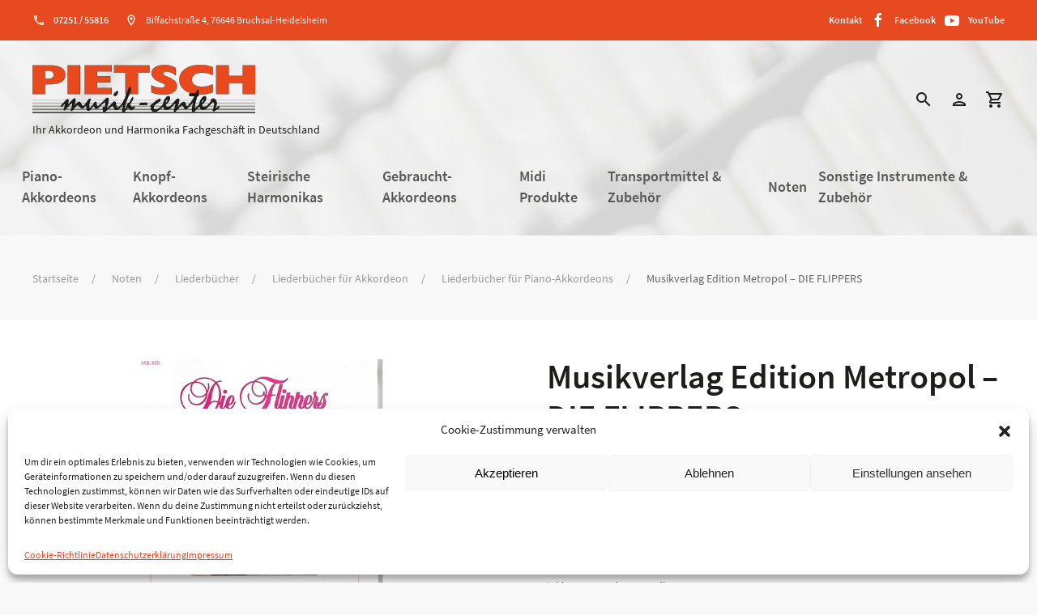

--- FILE ---
content_type: text/html; charset=UTF-8
request_url: https://www.musik-pietsch.de/produkt/07noten/072liederbuecher/0721liederbuecher-fuer-akkordeon/07211liederbuecher-fuer-piano-akkordeons/musikverlag-edition-metropol-die-flippers/
body_size: 29920
content:
<!DOCTYPE html>
<html lang="de">
<head>
  <!-- ####################### meta ######################################################### -->
    <meta charset="utf-8">
    <META http-equiv="Language" CONTENT="de">
    <meta name='viewport' content='width=device-width, maximum-scale=1.0, minimum-scale=1.0, initial-scale=1.0' />
    <meta name="description" content="" />
    <meta name="keywords" content="" />
    <meta name="google-site-verification" content="" />
    <title>Musikverlag Edition Metropol - DIE FLIPPERS - Musik-Center Pietsch e. K.Musik-Center Pietsch e. K. - Ihr Akkordeon und Harmonika Fachgeschäft in Deutschland</title>
  <!-- ####################### favicons ###################################################### -->
    <link rel="apple-touch-icon" sizes="57x57" href="https://www.musik-pietsch.de/wp-content/themes/musikpietsch/img/favicon/apple-icon-57x57.png">
    <link rel="apple-touch-icon" sizes="60x60" href="https://www.musik-pietsch.de/wp-content/themes/musikpietsch/img/favicon/apple-icon-60x60.png">
    <link rel="apple-touch-icon" sizes="72x72" href="https://www.musik-pietsch.de/wp-content/themes/musikpietsch/img/favicon/apple-icon-72x72.png">
    <link rel="apple-touch-icon" sizes="76x76" href="https://www.musik-pietsch.de/wp-content/themes/musikpietsch/img/favicon/apple-icon-76x76.png">
    <link rel="apple-touch-icon" sizes="114x114" href="https://www.musik-pietsch.de/wp-content/themes/musikpietsch/img/favicon/apple-icon-114x114.png">
    <link rel="apple-touch-icon" sizes="120x120" href="https://www.musik-pietsch.de/wp-content/themes/musikpietsch/img/favicon/apple-icon-120x120.png">
    <link rel="apple-touch-icon" sizes="144x144" href="https://www.musik-pietsch.de/wp-content/themes/musikpietsch/img/favicon/apple-icon-144x144.png">
    <link rel="apple-touch-icon" sizes="152x152" href="https://www.musik-pietsch.de/wp-content/themes/musikpietsch/img/favicon/apple-icon-152x152.png">
    <link rel="apple-touch-icon" sizes="180x180" href="https://www.musik-pietsch.de/wp-content/themes/musikpietsch/img/favicon/apple-icon-180x180.png">
    <link rel="icon" type="image/png" sizes="192x192"  href="https://www.musik-pietsch.de/wp-content/themes/musikpietsch/img/favicon/android-icon-192x192.png">
    <link rel="icon" type="image/png" sizes="32x32" href="https://www.musik-pietsch.de/wp-content/themes/musikpietsch/img/favicon/favicon-32x32.png">
    <link rel="icon" type="image/png" sizes="96x96" href="https://www.musik-pietsch.de/wp-content/themes/musikpietsch/img/favicon/favicon-96x96.png">
    <link rel="icon" type="image/png" sizes="16x16" href="https://www.musik-pietsch.de/wp-content/themes/musikpietsch/img/favicon/favicon-16x16.png">
    <link rel="manifest" href="https://www.musik-pietsch.de/wp-content/themes/musikpietsch/img/favicon/manifest.json">
    <meta name="msapplication-TileColor" content="#ffffff">
    <meta name="msapplication-TileImage" content="https://www.musik-pietsch.de/wp-content/themes/musikpietsch/img/favicon/ms-icon-144x144.png">
    <meta name="theme-color" content="#ffffff">
  <!-- ####################### css ######################################################### -->
    <link rel="stylesheet" href="https://www.musik-pietsch.de/wp-content/themes/musikpietsch/css/uikit.min.css" />
    <link rel="stylesheet" href="https://www.musik-pietsch.de/wp-content/themes/musikpietsch/css/pietsch-web.css" />
    <link rel="stylesheet" href="https://www.musik-pietsch.de/wp-content/themes/musikpietsch/style.css" />
  <!-- ####################### JS ########################################################## -->
    <script src="https://www.musik-pietsch.de/wp-content/themes/musikpietsch/js/uikit.min.js"></script>
    <script src="https://www.musik-pietsch.de/wp-content/themes/musikpietsch/js/uikit-icons.min.js"></script>
<script type="text/javascript">
/* <![CDATA[ */
window.JetpackScriptData = {"site":{"icon":"","title":"Musik-Center Pietsch e. K.","host":"unknown","is_wpcom_platform":false}};
/* ]]> */
</script>
<meta name='robots' content='index, follow, max-image-preview:large, max-snippet:-1, max-video-preview:-1' />

	<!-- This site is optimized with the Yoast SEO plugin v25.5 - https://yoast.com/wordpress/plugins/seo/ -->
	<link rel="canonical" href="https://www.musik-pietsch.de/produkt/07noten/072liederbuecher/0721liederbuecher-fuer-akkordeon/07211liederbuecher-fuer-piano-akkordeons/musikverlag-edition-metropol-die-flippers/" />
	<meta property="og:locale" content="de_DE" />
	<meta property="og:type" content="article" />
	<meta property="og:title" content="Musikverlag Edition Metropol - DIE FLIPPERS - Musik-Center Pietsch e. K." />
	<meta property="og:description" content="Songbook Band 1. Für Piano, Keyboards, Akkordeon, Guitar und Bass" />
	<meta property="og:url" content="https://www.musik-pietsch.de/produkt/07noten/072liederbuecher/0721liederbuecher-fuer-akkordeon/07211liederbuecher-fuer-piano-akkordeons/musikverlag-edition-metropol-die-flippers/" />
	<meta property="og:site_name" content="Musik-Center Pietsch e. K." />
	<meta property="article:modified_time" content="2025-11-19T00:12:17+00:00" />
	<meta property="og:image" content="https://www.musik-pietsch.de/wp-content/uploads/2023/08/artg_16633-1-flippers_1.jpg" />
	<meta property="og:image:width" content="800" />
	<meta property="og:image:height" content="600" />
	<meta property="og:image:type" content="image/jpeg" />
	<meta name="twitter:card" content="summary_large_image" />
	<script type="application/ld+json" class="yoast-schema-graph">{"@context":"https://schema.org","@graph":[{"@type":"WebPage","@id":"https://www.musik-pietsch.de/produkt/07noten/072liederbuecher/0721liederbuecher-fuer-akkordeon/07211liederbuecher-fuer-piano-akkordeons/musikverlag-edition-metropol-die-flippers/","url":"https://www.musik-pietsch.de/produkt/07noten/072liederbuecher/0721liederbuecher-fuer-akkordeon/07211liederbuecher-fuer-piano-akkordeons/musikverlag-edition-metropol-die-flippers/","name":"Musikverlag Edition Metropol - DIE FLIPPERS - Musik-Center Pietsch e. K.","isPartOf":{"@id":"https://www.musik-pietsch.de/#website"},"primaryImageOfPage":{"@id":"https://www.musik-pietsch.de/produkt/07noten/072liederbuecher/0721liederbuecher-fuer-akkordeon/07211liederbuecher-fuer-piano-akkordeons/musikverlag-edition-metropol-die-flippers/#primaryimage"},"image":{"@id":"https://www.musik-pietsch.de/produkt/07noten/072liederbuecher/0721liederbuecher-fuer-akkordeon/07211liederbuecher-fuer-piano-akkordeons/musikverlag-edition-metropol-die-flippers/#primaryimage"},"thumbnailUrl":"https://www.musik-pietsch.de/wp-content/uploads/2023/08/artg_16633-1-flippers_1.jpg","datePublished":"2023-08-01T15:04:35+00:00","dateModified":"2025-11-19T00:12:17+00:00","breadcrumb":{"@id":"https://www.musik-pietsch.de/produkt/07noten/072liederbuecher/0721liederbuecher-fuer-akkordeon/07211liederbuecher-fuer-piano-akkordeons/musikverlag-edition-metropol-die-flippers/#breadcrumb"},"inLanguage":"de","potentialAction":[{"@type":"ReadAction","target":["https://www.musik-pietsch.de/produkt/07noten/072liederbuecher/0721liederbuecher-fuer-akkordeon/07211liederbuecher-fuer-piano-akkordeons/musikverlag-edition-metropol-die-flippers/"]}]},{"@type":"ImageObject","inLanguage":"de","@id":"https://www.musik-pietsch.de/produkt/07noten/072liederbuecher/0721liederbuecher-fuer-akkordeon/07211liederbuecher-fuer-piano-akkordeons/musikverlag-edition-metropol-die-flippers/#primaryimage","url":"https://www.musik-pietsch.de/wp-content/uploads/2023/08/artg_16633-1-flippers_1.jpg","contentUrl":"https://www.musik-pietsch.de/wp-content/uploads/2023/08/artg_16633-1-flippers_1.jpg","width":800,"height":600},{"@type":"BreadcrumbList","@id":"https://www.musik-pietsch.de/produkt/07noten/072liederbuecher/0721liederbuecher-fuer-akkordeon/07211liederbuecher-fuer-piano-akkordeons/musikverlag-edition-metropol-die-flippers/#breadcrumb","itemListElement":[{"@type":"ListItem","position":1,"name":"Startseite","item":"https://www.musik-pietsch.de/"},{"@type":"ListItem","position":2,"name":"Shop","item":"https://www.musik-pietsch.de/shop/"},{"@type":"ListItem","position":3,"name":"Musikverlag Edition Metropol &#8211; DIE FLIPPERS"}]},{"@type":"WebSite","@id":"https://www.musik-pietsch.de/#website","url":"https://www.musik-pietsch.de/","name":"Musik-Center Pietsch e.K.","description":"Ihr Akkordeon und Harmonika Fachgeschäft in Deutschland","publisher":{"@id":"https://www.musik-pietsch.de/#organization"},"potentialAction":[{"@type":"SearchAction","target":{"@type":"EntryPoint","urlTemplate":"https://www.musik-pietsch.de/?s={search_term_string}"},"query-input":{"@type":"PropertyValueSpecification","valueRequired":true,"valueName":"search_term_string"}}],"inLanguage":"de"},{"@type":"Organization","@id":"https://www.musik-pietsch.de/#organization","name":"Musik-Center Pietsch e.K.","url":"https://www.musik-pietsch.de/","logo":{"@type":"ImageObject","inLanguage":"de","@id":"https://www.musik-pietsch.de/#/schema/logo/image/","url":"https://www.musik-pietsch.de/wp-content/uploads/2023/07/logo_pietsch.svg","contentUrl":"https://www.musik-pietsch.de/wp-content/uploads/2023/07/logo_pietsch.svg","width":1,"height":1,"caption":"Musik-Center Pietsch e.K."},"image":{"@id":"https://www.musik-pietsch.de/#/schema/logo/image/"}}]}</script>
	<!-- / Yoast SEO plugin. -->


<link rel="alternate" title="oEmbed (JSON)" type="application/json+oembed" href="https://www.musik-pietsch.de/wp-json/oembed/1.0/embed?url=https%3A%2F%2Fwww.musik-pietsch.de%2Fprodukt%2F07noten%2F072liederbuecher%2F0721liederbuecher-fuer-akkordeon%2F07211liederbuecher-fuer-piano-akkordeons%2Fmusikverlag-edition-metropol-die-flippers%2F" />
<link rel="alternate" title="oEmbed (XML)" type="text/xml+oembed" href="https://www.musik-pietsch.de/wp-json/oembed/1.0/embed?url=https%3A%2F%2Fwww.musik-pietsch.de%2Fprodukt%2F07noten%2F072liederbuecher%2F0721liederbuecher-fuer-akkordeon%2F07211liederbuecher-fuer-piano-akkordeons%2Fmusikverlag-edition-metropol-die-flippers%2F&#038;format=xml" />
<style id='wp-img-auto-sizes-contain-inline-css' type='text/css'>
img:is([sizes=auto i],[sizes^="auto," i]){contain-intrinsic-size:3000px 1500px}
/*# sourceURL=wp-img-auto-sizes-contain-inline-css */
</style>
<link rel='stylesheet' id='font-awesome-css' href='https://www.musik-pietsch.de/wp-content/plugins/woocommerce-ajax-filters/berocket/assets/css/font-awesome.min.css?ver=6.9' type='text/css' media='all' />
<link rel='stylesheet' id='berocket_aapf_widget-style-css' href='https://www.musik-pietsch.de/wp-content/plugins/woocommerce-ajax-filters/assets/frontend/css/fullmain.min.css?ver=3.1.9.2' type='text/css' media='all' />
<style id='wp-block-library-inline-css' type='text/css'>
:root{--wp-block-synced-color:#7a00df;--wp-block-synced-color--rgb:122,0,223;--wp-bound-block-color:var(--wp-block-synced-color);--wp-editor-canvas-background:#ddd;--wp-admin-theme-color:#007cba;--wp-admin-theme-color--rgb:0,124,186;--wp-admin-theme-color-darker-10:#006ba1;--wp-admin-theme-color-darker-10--rgb:0,107,160.5;--wp-admin-theme-color-darker-20:#005a87;--wp-admin-theme-color-darker-20--rgb:0,90,135;--wp-admin-border-width-focus:2px}@media (min-resolution:192dpi){:root{--wp-admin-border-width-focus:1.5px}}.wp-element-button{cursor:pointer}:root .has-very-light-gray-background-color{background-color:#eee}:root .has-very-dark-gray-background-color{background-color:#313131}:root .has-very-light-gray-color{color:#eee}:root .has-very-dark-gray-color{color:#313131}:root .has-vivid-green-cyan-to-vivid-cyan-blue-gradient-background{background:linear-gradient(135deg,#00d084,#0693e3)}:root .has-purple-crush-gradient-background{background:linear-gradient(135deg,#34e2e4,#4721fb 50%,#ab1dfe)}:root .has-hazy-dawn-gradient-background{background:linear-gradient(135deg,#faaca8,#dad0ec)}:root .has-subdued-olive-gradient-background{background:linear-gradient(135deg,#fafae1,#67a671)}:root .has-atomic-cream-gradient-background{background:linear-gradient(135deg,#fdd79a,#004a59)}:root .has-nightshade-gradient-background{background:linear-gradient(135deg,#330968,#31cdcf)}:root .has-midnight-gradient-background{background:linear-gradient(135deg,#020381,#2874fc)}:root{--wp--preset--font-size--normal:16px;--wp--preset--font-size--huge:42px}.has-regular-font-size{font-size:1em}.has-larger-font-size{font-size:2.625em}.has-normal-font-size{font-size:var(--wp--preset--font-size--normal)}.has-huge-font-size{font-size:var(--wp--preset--font-size--huge)}.has-text-align-center{text-align:center}.has-text-align-left{text-align:left}.has-text-align-right{text-align:right}.has-fit-text{white-space:nowrap!important}#end-resizable-editor-section{display:none}.aligncenter{clear:both}.items-justified-left{justify-content:flex-start}.items-justified-center{justify-content:center}.items-justified-right{justify-content:flex-end}.items-justified-space-between{justify-content:space-between}.screen-reader-text{border:0;clip-path:inset(50%);height:1px;margin:-1px;overflow:hidden;padding:0;position:absolute;width:1px;word-wrap:normal!important}.screen-reader-text:focus{background-color:#ddd;clip-path:none;color:#444;display:block;font-size:1em;height:auto;left:5px;line-height:normal;padding:15px 23px 14px;text-decoration:none;top:5px;width:auto;z-index:100000}html :where(.has-border-color){border-style:solid}html :where([style*=border-top-color]){border-top-style:solid}html :where([style*=border-right-color]){border-right-style:solid}html :where([style*=border-bottom-color]){border-bottom-style:solid}html :where([style*=border-left-color]){border-left-style:solid}html :where([style*=border-width]){border-style:solid}html :where([style*=border-top-width]){border-top-style:solid}html :where([style*=border-right-width]){border-right-style:solid}html :where([style*=border-bottom-width]){border-bottom-style:solid}html :where([style*=border-left-width]){border-left-style:solid}html :where(img[class*=wp-image-]){height:auto;max-width:100%}:where(figure){margin:0 0 1em}html :where(.is-position-sticky){--wp-admin--admin-bar--position-offset:var(--wp-admin--admin-bar--height,0px)}@media screen and (max-width:600px){html :where(.is-position-sticky){--wp-admin--admin-bar--position-offset:0px}}

/*# sourceURL=wp-block-library-inline-css */
</style><link rel='stylesheet' id='wc-blocks-style-css' href='https://www.musik-pietsch.de/wp-content/plugins/woocommerce/assets/client/blocks/wc-blocks.css?ver=wc-10.0.5' type='text/css' media='all' />
<style id='global-styles-inline-css' type='text/css'>
:root{--wp--preset--aspect-ratio--square: 1;--wp--preset--aspect-ratio--4-3: 4/3;--wp--preset--aspect-ratio--3-4: 3/4;--wp--preset--aspect-ratio--3-2: 3/2;--wp--preset--aspect-ratio--2-3: 2/3;--wp--preset--aspect-ratio--16-9: 16/9;--wp--preset--aspect-ratio--9-16: 9/16;--wp--preset--color--black: #000000;--wp--preset--color--cyan-bluish-gray: #abb8c3;--wp--preset--color--white: #ffffff;--wp--preset--color--pale-pink: #f78da7;--wp--preset--color--vivid-red: #cf2e2e;--wp--preset--color--luminous-vivid-orange: #ff6900;--wp--preset--color--luminous-vivid-amber: #fcb900;--wp--preset--color--light-green-cyan: #7bdcb5;--wp--preset--color--vivid-green-cyan: #00d084;--wp--preset--color--pale-cyan-blue: #8ed1fc;--wp--preset--color--vivid-cyan-blue: #0693e3;--wp--preset--color--vivid-purple: #9b51e0;--wp--preset--gradient--vivid-cyan-blue-to-vivid-purple: linear-gradient(135deg,rgb(6,147,227) 0%,rgb(155,81,224) 100%);--wp--preset--gradient--light-green-cyan-to-vivid-green-cyan: linear-gradient(135deg,rgb(122,220,180) 0%,rgb(0,208,130) 100%);--wp--preset--gradient--luminous-vivid-amber-to-luminous-vivid-orange: linear-gradient(135deg,rgb(252,185,0) 0%,rgb(255,105,0) 100%);--wp--preset--gradient--luminous-vivid-orange-to-vivid-red: linear-gradient(135deg,rgb(255,105,0) 0%,rgb(207,46,46) 100%);--wp--preset--gradient--very-light-gray-to-cyan-bluish-gray: linear-gradient(135deg,rgb(238,238,238) 0%,rgb(169,184,195) 100%);--wp--preset--gradient--cool-to-warm-spectrum: linear-gradient(135deg,rgb(74,234,220) 0%,rgb(151,120,209) 20%,rgb(207,42,186) 40%,rgb(238,44,130) 60%,rgb(251,105,98) 80%,rgb(254,248,76) 100%);--wp--preset--gradient--blush-light-purple: linear-gradient(135deg,rgb(255,206,236) 0%,rgb(152,150,240) 100%);--wp--preset--gradient--blush-bordeaux: linear-gradient(135deg,rgb(254,205,165) 0%,rgb(254,45,45) 50%,rgb(107,0,62) 100%);--wp--preset--gradient--luminous-dusk: linear-gradient(135deg,rgb(255,203,112) 0%,rgb(199,81,192) 50%,rgb(65,88,208) 100%);--wp--preset--gradient--pale-ocean: linear-gradient(135deg,rgb(255,245,203) 0%,rgb(182,227,212) 50%,rgb(51,167,181) 100%);--wp--preset--gradient--electric-grass: linear-gradient(135deg,rgb(202,248,128) 0%,rgb(113,206,126) 100%);--wp--preset--gradient--midnight: linear-gradient(135deg,rgb(2,3,129) 0%,rgb(40,116,252) 100%);--wp--preset--font-size--small: 13px;--wp--preset--font-size--medium: 20px;--wp--preset--font-size--large: 36px;--wp--preset--font-size--x-large: 42px;--wp--preset--spacing--20: 0.44rem;--wp--preset--spacing--30: 0.67rem;--wp--preset--spacing--40: 1rem;--wp--preset--spacing--50: 1.5rem;--wp--preset--spacing--60: 2.25rem;--wp--preset--spacing--70: 3.38rem;--wp--preset--spacing--80: 5.06rem;--wp--preset--shadow--natural: 6px 6px 9px rgba(0, 0, 0, 0.2);--wp--preset--shadow--deep: 12px 12px 50px rgba(0, 0, 0, 0.4);--wp--preset--shadow--sharp: 6px 6px 0px rgba(0, 0, 0, 0.2);--wp--preset--shadow--outlined: 6px 6px 0px -3px rgb(255, 255, 255), 6px 6px rgb(0, 0, 0);--wp--preset--shadow--crisp: 6px 6px 0px rgb(0, 0, 0);}:where(.is-layout-flex){gap: 0.5em;}:where(.is-layout-grid){gap: 0.5em;}body .is-layout-flex{display: flex;}.is-layout-flex{flex-wrap: wrap;align-items: center;}.is-layout-flex > :is(*, div){margin: 0;}body .is-layout-grid{display: grid;}.is-layout-grid > :is(*, div){margin: 0;}:where(.wp-block-columns.is-layout-flex){gap: 2em;}:where(.wp-block-columns.is-layout-grid){gap: 2em;}:where(.wp-block-post-template.is-layout-flex){gap: 1.25em;}:where(.wp-block-post-template.is-layout-grid){gap: 1.25em;}.has-black-color{color: var(--wp--preset--color--black) !important;}.has-cyan-bluish-gray-color{color: var(--wp--preset--color--cyan-bluish-gray) !important;}.has-white-color{color: var(--wp--preset--color--white) !important;}.has-pale-pink-color{color: var(--wp--preset--color--pale-pink) !important;}.has-vivid-red-color{color: var(--wp--preset--color--vivid-red) !important;}.has-luminous-vivid-orange-color{color: var(--wp--preset--color--luminous-vivid-orange) !important;}.has-luminous-vivid-amber-color{color: var(--wp--preset--color--luminous-vivid-amber) !important;}.has-light-green-cyan-color{color: var(--wp--preset--color--light-green-cyan) !important;}.has-vivid-green-cyan-color{color: var(--wp--preset--color--vivid-green-cyan) !important;}.has-pale-cyan-blue-color{color: var(--wp--preset--color--pale-cyan-blue) !important;}.has-vivid-cyan-blue-color{color: var(--wp--preset--color--vivid-cyan-blue) !important;}.has-vivid-purple-color{color: var(--wp--preset--color--vivid-purple) !important;}.has-black-background-color{background-color: var(--wp--preset--color--black) !important;}.has-cyan-bluish-gray-background-color{background-color: var(--wp--preset--color--cyan-bluish-gray) !important;}.has-white-background-color{background-color: var(--wp--preset--color--white) !important;}.has-pale-pink-background-color{background-color: var(--wp--preset--color--pale-pink) !important;}.has-vivid-red-background-color{background-color: var(--wp--preset--color--vivid-red) !important;}.has-luminous-vivid-orange-background-color{background-color: var(--wp--preset--color--luminous-vivid-orange) !important;}.has-luminous-vivid-amber-background-color{background-color: var(--wp--preset--color--luminous-vivid-amber) !important;}.has-light-green-cyan-background-color{background-color: var(--wp--preset--color--light-green-cyan) !important;}.has-vivid-green-cyan-background-color{background-color: var(--wp--preset--color--vivid-green-cyan) !important;}.has-pale-cyan-blue-background-color{background-color: var(--wp--preset--color--pale-cyan-blue) !important;}.has-vivid-cyan-blue-background-color{background-color: var(--wp--preset--color--vivid-cyan-blue) !important;}.has-vivid-purple-background-color{background-color: var(--wp--preset--color--vivid-purple) !important;}.has-black-border-color{border-color: var(--wp--preset--color--black) !important;}.has-cyan-bluish-gray-border-color{border-color: var(--wp--preset--color--cyan-bluish-gray) !important;}.has-white-border-color{border-color: var(--wp--preset--color--white) !important;}.has-pale-pink-border-color{border-color: var(--wp--preset--color--pale-pink) !important;}.has-vivid-red-border-color{border-color: var(--wp--preset--color--vivid-red) !important;}.has-luminous-vivid-orange-border-color{border-color: var(--wp--preset--color--luminous-vivid-orange) !important;}.has-luminous-vivid-amber-border-color{border-color: var(--wp--preset--color--luminous-vivid-amber) !important;}.has-light-green-cyan-border-color{border-color: var(--wp--preset--color--light-green-cyan) !important;}.has-vivid-green-cyan-border-color{border-color: var(--wp--preset--color--vivid-green-cyan) !important;}.has-pale-cyan-blue-border-color{border-color: var(--wp--preset--color--pale-cyan-blue) !important;}.has-vivid-cyan-blue-border-color{border-color: var(--wp--preset--color--vivid-cyan-blue) !important;}.has-vivid-purple-border-color{border-color: var(--wp--preset--color--vivid-purple) !important;}.has-vivid-cyan-blue-to-vivid-purple-gradient-background{background: var(--wp--preset--gradient--vivid-cyan-blue-to-vivid-purple) !important;}.has-light-green-cyan-to-vivid-green-cyan-gradient-background{background: var(--wp--preset--gradient--light-green-cyan-to-vivid-green-cyan) !important;}.has-luminous-vivid-amber-to-luminous-vivid-orange-gradient-background{background: var(--wp--preset--gradient--luminous-vivid-amber-to-luminous-vivid-orange) !important;}.has-luminous-vivid-orange-to-vivid-red-gradient-background{background: var(--wp--preset--gradient--luminous-vivid-orange-to-vivid-red) !important;}.has-very-light-gray-to-cyan-bluish-gray-gradient-background{background: var(--wp--preset--gradient--very-light-gray-to-cyan-bluish-gray) !important;}.has-cool-to-warm-spectrum-gradient-background{background: var(--wp--preset--gradient--cool-to-warm-spectrum) !important;}.has-blush-light-purple-gradient-background{background: var(--wp--preset--gradient--blush-light-purple) !important;}.has-blush-bordeaux-gradient-background{background: var(--wp--preset--gradient--blush-bordeaux) !important;}.has-luminous-dusk-gradient-background{background: var(--wp--preset--gradient--luminous-dusk) !important;}.has-pale-ocean-gradient-background{background: var(--wp--preset--gradient--pale-ocean) !important;}.has-electric-grass-gradient-background{background: var(--wp--preset--gradient--electric-grass) !important;}.has-midnight-gradient-background{background: var(--wp--preset--gradient--midnight) !important;}.has-small-font-size{font-size: var(--wp--preset--font-size--small) !important;}.has-medium-font-size{font-size: var(--wp--preset--font-size--medium) !important;}.has-large-font-size{font-size: var(--wp--preset--font-size--large) !important;}.has-x-large-font-size{font-size: var(--wp--preset--font-size--x-large) !important;}
/*# sourceURL=global-styles-inline-css */
</style>

<style id='classic-theme-styles-inline-css' type='text/css'>
/*! This file is auto-generated */
.wp-block-button__link{color:#fff;background-color:#32373c;border-radius:9999px;box-shadow:none;text-decoration:none;padding:calc(.667em + 2px) calc(1.333em + 2px);font-size:1.125em}.wp-block-file__button{background:#32373c;color:#fff;text-decoration:none}
/*# sourceURL=/wp-includes/css/classic-themes.min.css */
</style>
<link rel='stylesheet' id='payever_autocomplete-css' href='https://www.musik-pietsch.de/wp-content/plugins/payever-woocommerce-gateway/assets/css/payever_autocomplete.css?ver=6.9' type='text/css' media='all' />
<link rel='stylesheet' id='payever_frontend-css' href='https://www.musik-pietsch.de/wp-content/plugins/payever-woocommerce-gateway/assets/css/payever_frontend.css?ver=4.2.0' type='text/css' media='all' />
<link rel='stylesheet' id='photoswipe-css' href='https://www.musik-pietsch.de/wp-content/plugins/woocommerce/assets/css/photoswipe/photoswipe.min.css?ver=10.0.5' type='text/css' media='all' />
<link rel='stylesheet' id='photoswipe-default-skin-css' href='https://www.musik-pietsch.de/wp-content/plugins/woocommerce/assets/css/photoswipe/default-skin/default-skin.min.css?ver=10.0.5' type='text/css' media='all' />
<link rel='stylesheet' id='woocommerce-layout-css' href='https://www.musik-pietsch.de/wp-content/plugins/woocommerce/assets/css/woocommerce-layout.css?ver=10.0.5' type='text/css' media='all' />
<link rel='stylesheet' id='woocommerce-smallscreen-css' href='https://www.musik-pietsch.de/wp-content/plugins/woocommerce/assets/css/woocommerce-smallscreen.css?ver=10.0.5' type='text/css' media='only screen and (max-width: 768px)' />
<link rel='stylesheet' id='woocommerce-general-css' href='https://www.musik-pietsch.de/wp-content/plugins/woocommerce/assets/css/woocommerce.css?ver=10.0.5' type='text/css' media='all' />
<style id='woocommerce-inline-inline-css' type='text/css'>
.woocommerce form .form-row .required { visibility: visible; }
/*# sourceURL=woocommerce-inline-inline-css */
</style>
<link rel='stylesheet' id='cmplz-general-css' href='https://www.musik-pietsch.de/wp-content/plugins/complianz-gdpr/assets/css/cookieblocker.min.css?ver=1752265818' type='text/css' media='all' />
<link rel='stylesheet' id='brands-styles-css' href='https://www.musik-pietsch.de/wp-content/plugins/woocommerce/assets/css/brands.css?ver=10.0.5' type='text/css' media='all' />
<link rel='stylesheet' id='pwb-styles-frontend-css' href='https://www.musik-pietsch.de/wp-content/plugins/perfect-woocommerce-brands/build/frontend/css/style.css?ver=3.5.7' type='text/css' media='all' />
<link rel='stylesheet' id='woocommerce-gzd-layout-css' href='https://www.musik-pietsch.de/wp-content/plugins/woocommerce-germanized/build/static/layout-styles.css?ver=3.19.12' type='text/css' media='all' />
<style id='woocommerce-gzd-layout-inline-css' type='text/css'>
.woocommerce-checkout .shop_table { background-color: #eeeeee; } .product p.deposit-packaging-type { font-size: 1.25em !important; } p.woocommerce-shipping-destination { display: none; }
                .wc-gzd-nutri-score-value-a {
                    background: url(https://www.musik-pietsch.de/wp-content/plugins/woocommerce-germanized/assets/images/nutri-score-a.svg) no-repeat;
                }
                .wc-gzd-nutri-score-value-b {
                    background: url(https://www.musik-pietsch.de/wp-content/plugins/woocommerce-germanized/assets/images/nutri-score-b.svg) no-repeat;
                }
                .wc-gzd-nutri-score-value-c {
                    background: url(https://www.musik-pietsch.de/wp-content/plugins/woocommerce-germanized/assets/images/nutri-score-c.svg) no-repeat;
                }
                .wc-gzd-nutri-score-value-d {
                    background: url(https://www.musik-pietsch.de/wp-content/plugins/woocommerce-germanized/assets/images/nutri-score-d.svg) no-repeat;
                }
                .wc-gzd-nutri-score-value-e {
                    background: url(https://www.musik-pietsch.de/wp-content/plugins/woocommerce-germanized/assets/images/nutri-score-e.svg) no-repeat;
                }
            
/*# sourceURL=woocommerce-gzd-layout-inline-css */
</style>
<script type="text/javascript" src="https://www.musik-pietsch.de/wp-includes/js/jquery/jquery.min.js?ver=3.7.1" id="jquery-core-js"></script>
<script type="text/javascript" src="https://www.musik-pietsch.de/wp-includes/js/jquery/jquery-migrate.min.js?ver=3.4.1" id="jquery-migrate-js"></script>
<script type="text/javascript" src="https://www.musik-pietsch.de/wp-content/plugins/woocommerce/assets/js/jquery-blockui/jquery.blockUI.min.js?ver=2.7.0-wc.10.0.5" id="jquery-blockui-js" defer="defer" data-wp-strategy="defer"></script>
<script type="text/javascript" id="wc-add-to-cart-js-extra">
/* <![CDATA[ */
var wc_add_to_cart_params = {"ajax_url":"/wp-admin/admin-ajax.php","wc_ajax_url":"/?wc-ajax=%%endpoint%%","i18n_view_cart":"Warenkorb anzeigen","cart_url":"https://www.musik-pietsch.de/warenkorb/","is_cart":"","cart_redirect_after_add":"no"};
//# sourceURL=wc-add-to-cart-js-extra
/* ]]> */
</script>
<script type="text/javascript" src="https://www.musik-pietsch.de/wp-content/plugins/woocommerce/assets/js/frontend/add-to-cart.min.js?ver=10.0.5" id="wc-add-to-cart-js" defer="defer" data-wp-strategy="defer"></script>
<script type="text/javascript" src="https://www.musik-pietsch.de/wp-content/plugins/woocommerce/assets/js/photoswipe/photoswipe.min.js?ver=4.1.1-wc.10.0.5" id="photoswipe-js" defer="defer" data-wp-strategy="defer"></script>
<script type="text/javascript" src="https://www.musik-pietsch.de/wp-content/plugins/woocommerce/assets/js/photoswipe/photoswipe-ui-default.min.js?ver=4.1.1-wc.10.0.5" id="photoswipe-ui-default-js" defer="defer" data-wp-strategy="defer"></script>
<script type="text/javascript" id="wc-single-product-js-extra">
/* <![CDATA[ */
var wc_single_product_params = {"i18n_required_rating_text":"Bitte w\u00e4hle eine Bewertung","i18n_rating_options":["1 von 5\u00a0Sternen","2 von 5\u00a0Sternen","3 von 5\u00a0Sternen","4 von 5\u00a0Sternen","5 von 5\u00a0Sternen"],"i18n_product_gallery_trigger_text":"Bildergalerie im Vollbildmodus anzeigen","review_rating_required":"yes","flexslider":{"rtl":false,"animation":"slide","smoothHeight":true,"directionNav":false,"controlNav":"thumbnails","slideshow":false,"animationSpeed":500,"animationLoop":false,"allowOneSlide":false},"zoom_enabled":"","zoom_options":[],"photoswipe_enabled":"1","photoswipe_options":{"shareEl":false,"closeOnScroll":false,"history":false,"hideAnimationDuration":0,"showAnimationDuration":0},"flexslider_enabled":""};
//# sourceURL=wc-single-product-js-extra
/* ]]> */
</script>
<script type="text/javascript" src="https://www.musik-pietsch.de/wp-content/plugins/woocommerce/assets/js/frontend/single-product.min.js?ver=10.0.5" id="wc-single-product-js" defer="defer" data-wp-strategy="defer"></script>
<script type="text/javascript" src="https://www.musik-pietsch.de/wp-content/plugins/woocommerce/assets/js/js-cookie/js.cookie.min.js?ver=2.1.4-wc.10.0.5" id="js-cookie-js" defer="defer" data-wp-strategy="defer"></script>
<script type="text/javascript" id="woocommerce-js-extra">
/* <![CDATA[ */
var woocommerce_params = {"ajax_url":"/wp-admin/admin-ajax.php","wc_ajax_url":"/?wc-ajax=%%endpoint%%","i18n_password_show":"Passwort anzeigen","i18n_password_hide":"Passwort verbergen"};
//# sourceURL=woocommerce-js-extra
/* ]]> */
</script>
<script type="text/javascript" src="https://www.musik-pietsch.de/wp-content/plugins/woocommerce/assets/js/frontend/woocommerce.min.js?ver=10.0.5" id="woocommerce-js" defer="defer" data-wp-strategy="defer"></script>
<script type="text/javascript" id="WCPAY_ASSETS-js-extra">
/* <![CDATA[ */
var wcpayAssets = {"url":"https://www.musik-pietsch.de/wp-content/plugins/woocommerce-payments/dist/"};
//# sourceURL=WCPAY_ASSETS-js-extra
/* ]]> */
</script>
<script type="text/javascript" id="wc-gzd-unit-price-observer-queue-js-extra">
/* <![CDATA[ */
var wc_gzd_unit_price_observer_queue_params = {"ajax_url":"/wp-admin/admin-ajax.php","wc_ajax_url":"/?wc-ajax=%%endpoint%%","refresh_unit_price_nonce":"5e35053695"};
//# sourceURL=wc-gzd-unit-price-observer-queue-js-extra
/* ]]> */
</script>
<script type="text/javascript" src="https://www.musik-pietsch.de/wp-content/plugins/woocommerce-germanized/build/static/unit-price-observer-queue.js?ver=3.19.12" id="wc-gzd-unit-price-observer-queue-js" defer="defer" data-wp-strategy="defer"></script>
<script type="text/javascript" src="https://www.musik-pietsch.de/wp-content/plugins/woocommerce/assets/js/accounting/accounting.min.js?ver=0.4.2" id="accounting-js"></script>
<script type="text/javascript" id="wc-gzd-unit-price-observer-js-extra">
/* <![CDATA[ */
var wc_gzd_unit_price_observer_params = {"wrapper":".product","price_selector":{"p.price":{"is_total_price":false,"is_primary_selector":true,"quantity_selector":""}},"replace_price":"1","product_id":"21185","price_decimal_sep":",","price_thousand_sep":".","qty_selector":"input.quantity, input.qty","refresh_on_load":""};
//# sourceURL=wc-gzd-unit-price-observer-js-extra
/* ]]> */
</script>
<script type="text/javascript" src="https://www.musik-pietsch.de/wp-content/plugins/woocommerce-germanized/build/static/unit-price-observer.js?ver=3.19.12" id="wc-gzd-unit-price-observer-js" defer="defer" data-wp-strategy="defer"></script>
<link rel="https://api.w.org/" href="https://www.musik-pietsch.de/wp-json/" /><link rel="alternate" title="JSON" type="application/json" href="https://www.musik-pietsch.de/wp-json/wp/v2/product/21185" /><style></style>			<style>.cmplz-hidden {
					display: none !important;
				}</style><!-- Google site verification - Google for WooCommerce -->
<meta name="google-site-verification" content="yCk69BSVrXN0_KHV4A3KkHkeBHlyDpXoet_QQda3k0k" />
	<noscript><style>.woocommerce-product-gallery{ opacity: 1 !important; }</style></noscript>
	
		<!-- Global site tag (gtag.js) - Google Ads: AW-17330711147 - Google for WooCommerce -->
		<script async src="https://www.googletagmanager.com/gtag/js?id=AW-17330711147"></script>
		<script>
			window.dataLayer = window.dataLayer || [];
			function gtag() { dataLayer.push(arguments); }
			gtag( 'consent', 'default', {
				analytics_storage: 'denied',
				ad_storage: 'denied',
				ad_user_data: 'denied',
				ad_personalization: 'denied',
				region: ['AT', 'BE', 'BG', 'HR', 'CY', 'CZ', 'DK', 'EE', 'FI', 'FR', 'DE', 'GR', 'HU', 'IS', 'IE', 'IT', 'LV', 'LI', 'LT', 'LU', 'MT', 'NL', 'NO', 'PL', 'PT', 'RO', 'SK', 'SI', 'ES', 'SE', 'GB', 'CH'],
				wait_for_update: 500,
			} );
			gtag('js', new Date());
			gtag('set', 'developer_id.dOGY3NW', true);
			gtag("config", "AW-17330711147", { "groups": "GLA", "send_page_view": false });		</script>

		</head>
<body data-cmplz=1 id="top">
  <header>
    <section id="infoboxheader">
      <div class="uk-container uk-container-expand">
  <div class="uk-grid-collapse" uk-grid>
    <div class="uk-width-expand uk-flex uk-flex-middle uk-visible@m">
      <span class="material-icons-outlined icon-small ">phone</span>
      <span class="uk-margin-small-left bold">
        07251 / 55816      </span>
      <span class="material-icons-outlined icon-small  uk-margin-left">location_on</span>
      <span class="uk-margin-small-left bold">
        <a class="uk-link-reset" href="https://www.musik-pietsch.de/anfahrt">
          Biffachstraße 4, 76646 Bruchsal-Heidelsheim        </a>
      </span>
    </div>
    <div class="uk-width-1-1 uk-width-auto@m uk-flex uk-flex-middle uk-text-right">
      <a class="infoboxlink" href="https://www.musik-pietsch.de/kontakt/">Kontakt</a>
                            <a class="infoboxlink uk-margin-small-left" href="https://www.facebook.com/musikpietsch" target="_blank">
                  <span class="uk-flex uk-flex-middle">
                    <span class="uk-margin-small-right" uk-icon="icon: facebook"></span>
                    Facebook
                  </span>
                </a>
                                                    <a class="infoboxlink uk-margin-small-left" href="https://www.youtube.com/user/musikpietsch/videos" target="_blank">
                  <span class="uk-flex uk-flex-middle">
                    <span class="uk-margin-small-right" uk-icon="icon: youtube"></span>
                    YouTube
                  </span>
                </a>
                </div>
  </div>
</div>
    </section>
    <section id="logoboxheader" class="uk-background-bottom-center uk-background-cover" uk-sticky="show-on-up: true; animation: uk-animation-slide-top" data-src="https://www.musik-pietsch.de/wp-content/themes/musikpietsch/img/header.jpg" uk-img>
      <div class="uk-container uk-container-expand test" id="test">
  <div class="uk-grid-large" uk-grid>
    <div class="uk-width-expand uk-width-1-2@s">
      <div class="uk-width-1-1 uk-flex uk-flex-middle">
        <a class="uk-link-reset uk-margin-large-right uk-hidden@m" href="#" uk-toggle="target: #offcanvas-nav" onclick="return false">
          <span class="material-icons-outlined">dehaze</span>
        </a>
        <a href="https://www.musik-pietsch.de">
        <img class="logo_header" data-src="https://www.musik-pietsch.de/wp-content/uploads/2023/07/logo_pietsch.svg" alt="" uk-img>
        </a>
      </div>
      <div class="uk-width-1-1 uk-margin-small-top uk-text-small">
        Ihr Akkordeon und Harmonika Fachgeschäft in Deutschland
      </div>
    </div>
    <div class="uk-width-auto uk-width-1-2@s uk-flex uk-flex-right uk-flex-middle">
      <a class="uk-link-reset" href="#modal-search" uk-toggle>
        <span class="material-icons-outlined">search</span>
      </a>
      <a class="uk-link-reset uk-margin-left uk-visible@s" href="https://www.musik-pietsch.de/mein-konto/">
        <span class="material-icons-outlined">person</span>
      </a>
      <a class="pietschcart uk-link-reset uk-margin-left" href="#" uk-toggle="target: #cart-offcanvas" onclick="return false">
    		<span class="iconcontainer">
    			<span class="material-icons-outlined">shopping_cart</span>
    			    		</span>
    	</a>
    </div>
  </div>
</div>
<div id="modal-search" uk-modal>
    <div class="uk-modal-dialog uk-modal-body">
        <h2 class="uk-modal-title">Produksuche</h2>
        <p></p>
        <form role="search" method="get" id="search-form" action="https://www.musik-pietsch.de/">
            <p>
                <input class="uk-input" type="search" placeholder="Suchbegriff..." aria-label="Suchbegriff" name="s" value="">
            </p>
            <p class="uk-text-right">
                <a class="uk-button uk-button-default uk-modal-close">Abbrechen</a>
                <input class="uk-button pietsch-button-primary" type="submit" class="search-submit" value="Suchen" />
            </p>
        </form>
    </div>
</div>
<div id="offcanvas-nav" uk-offcanvas="overlay: true">
  <div class="uk-offcanvas-bar bg-white">
  <a class="uk-margin-large-bottom" href="https://www.musik-pietsch.de">
        <img class="logo_header" data-src="https://www.musik-pietsch.de/wp-content/uploads/2023/07/logo_pietsch.svg" alt="" uk-img>
        </a>
  <ul class="uk-nav nav-default-mobile uk-margin-large-top"><li class="uk-parent "><a href="https://www.musik-pietsch.de/produkt-kategorie/01akkordeons/011piano-akkordeons/">Piano-Akkordeons</a><ul class="uk-nav-sub"><li><a class="" href="https://www.musik-pietsch.de/produkt-kategorie/01akkordeons/011piano-akkordeons/0111piano-standardbass/">Piano Standardbass</a><ul><li class=""><a href="https://www.musik-pietsch.de/produkt-kategorie/01akkordeons/011piano-akkordeons/0111piano-standardbass/0111148-baesse/">48 Bässe</a></li><li class=""><a href="https://www.musik-pietsch.de/produkt-kategorie/01akkordeons/011piano-akkordeons/0111piano-standardbass/0111272-baesse/">72 Bässe</a></li><li class=""><a href="https://www.musik-pietsch.de/produkt-kategorie/01akkordeons/011piano-akkordeons/0111piano-standardbass/0111396-baesse/">96 Bässe</a></li><li class=""><a href="https://www.musik-pietsch.de/produkt-kategorie/01akkordeons/011piano-akkordeons/0111piano-standardbass/01114120-baesse/">120 Bässe</a></li><li class=""><a href="https://www.musik-pietsch.de/produkt-kategorie/01akkordeons/011piano-akkordeons/0111piano-standardbass/0111596-baesse-cassotto/">96 Bässe Cassotto</a></li><li class=""><a href="https://www.musik-pietsch.de/produkt-kategorie/01akkordeons/011piano-akkordeons/0111piano-standardbass/01116120-baesse-cassotto/">120 Bässe Cassotto</a></li></ul></li><li class=""><a href="https://www.musik-pietsch.de/produkt-kategorie/01akkordeons/011piano-akkordeons/0113piano-convertor/">Piano Convertor</a></li><li class=""><a href="https://www.musik-pietsch.de/produkt-kategorie/01akkordeons/011piano-akkordeons/0115piano-volkstuemlich/">Piano volkstümlich</a></li><li class=""><a href="https://www.musik-pietsch.de/produkt-kategorie/01akkordeons/011piano-akkordeons/0112piano-freebass/">Piano Freebass</a></li><li class=""><a href="https://www.musik-pietsch.de/produkt-kategorie/01akkordeons/013orchester-baesse/">Orchester-Bässe</a></li><li class=""><a href="https://www.musik-pietsch.de/produkt-kategorie/01akkordeons/015elektronische-akkordeons/">Elektronische Akkordeons</a></li></ul></li><li class="uk-parent "><a href="https://www.musik-pietsch.de/produkt-kategorie/01akkordeons/012knopf-akkordeons/">Knopf-Akkordeons</a><ul class="uk-nav-sub"><li class=""><a href="https://www.musik-pietsch.de/produkt-kategorie/01akkordeons/012knopf-akkordeons/0121knopf-standardbass/">Knopf Standardbass</a></li><li class=""><a href="https://www.musik-pietsch.de/produkt-kategorie/01akkordeons/012knopf-akkordeons/0122knopf-freebass/">Knopf Freebass</a></li><li class=""><a href="https://www.musik-pietsch.de/produkt-kategorie/01akkordeons/012knopf-akkordeons/0123knopf-convertor/">Knopf Convertor</a></li><li class=""><a href="https://www.musik-pietsch.de/produkt-kategorie/01akkordeons/012knopf-akkordeons/0124knopf-vorgelagert-m-iii/">Knopf vorgelagert M III</a></li></ul></li><li class="uk-parent "><a href="https://www.musik-pietsch.de/produkt-kategorie/02harmonikas/">Steirische Harmonikas</a><ul class="uk-nav-sub"><li class=""><a href="https://www.musik-pietsch.de/produkt-kategorie/02harmonikas/021steirische-harmonikas-3-reihig/">Steirische Harmonikas 3-reihig</a></li><li class=""><a href="https://www.musik-pietsch.de/produkt-kategorie/02harmonikas/022steirische-harmonikas-4-reihig/">Steirische Harmonikas 4-reihig</a></li><li class=""><a href="https://www.musik-pietsch.de/produkt-kategorie/02harmonikas/023steirische-harmonikas-5-reihig/">Steirische Harmonikas 5-reihig</a></li><li class=""><a href="https://www.musik-pietsch.de/produkt-kategorie/02harmonikas/024steirische-club/">Steirische Club</a></li><li class=""><a href="https://www.musik-pietsch.de/produkt-kategorie/02harmonikas/025diatonisch/">Diatonisch</a></li><li class=""><a href="https://www.musik-pietsch.de/produkt-kategorie/02harmonikas/026steirische-midi-harmonika/">Steirische Midi Harmonika</a></li><li><a class="" href="https://www.musik-pietsch.de/produkt-kategorie/02harmonikas/027zubehoer/">Zubehör</a><ul><li class=""><a href="https://www.musik-pietsch.de/produkt-kategorie/02harmonikas/027zubehoer/0271gigbag-steirische-harmonika/">Gigbag Steirische Harmonika</a></li><li class=""><a href="https://www.musik-pietsch.de/produkt-kategorie/02harmonikas/027zubehoer/0272holzloeffel/">Holzlöffel</a></li><li class=""><a href="https://www.musik-pietsch.de/produkt-kategorie/02harmonikas/027zubehoer/0273handballenpolster/">Handballenpolster</a></li></ul></li></ul></li><li class="uk-parent "><a href="https://www.musik-pietsch.de/produkt-kategorie/01akkordeons/014gebraucht-akkordeons/">Gebraucht-Akkordeons</a><ul class="uk-nav-sub"><li><a class="" href="https://www.musik-pietsch.de/produkt-kategorie/01akkordeons/014gebraucht-akkordeons/0141piano-standardbass-gebraucht/">Piano Standardbass gebraucht</a><ul><li class=""><a href="https://www.musik-pietsch.de/produkt-kategorie/01akkordeons/014gebraucht-akkordeons/0141piano-standardbass-gebraucht/0141148-baesse-gebraucht/">48 Bässe gebraucht</a></li><li class=""><a href="https://www.musik-pietsch.de/produkt-kategorie/01akkordeons/014gebraucht-akkordeons/0141piano-standardbass-gebraucht/0141272-baesse-gebraucht/">72 Bässe gebraucht</a></li><li class=""><a href="https://www.musik-pietsch.de/produkt-kategorie/01akkordeons/014gebraucht-akkordeons/0141piano-standardbass-gebraucht/0141396-baesse-gebraucht/">96 Bässe gebraucht</a></li><li class=""><a href="https://www.musik-pietsch.de/produkt-kategorie/01akkordeons/014gebraucht-akkordeons/0141piano-standardbass-gebraucht/01414120-baesse-gebraucht/">120 Bässe gebraucht</a></li><li class=""><a href="https://www.musik-pietsch.de/produkt-kategorie/01akkordeons/014gebraucht-akkordeons/0141piano-standardbass-gebraucht/0141596-baesse-cassotto-gebraucht/">96 Bässe Cassotto gebraucht</a></li><li class=""><a href="https://www.musik-pietsch.de/produkt-kategorie/01akkordeons/014gebraucht-akkordeons/0141piano-standardbass-gebraucht/01416120-baesse-cassotto-gebraucht/">120 Bässe Cassotto gebraucht</a></li></ul></li><li class=""><a href="https://www.musik-pietsch.de/produkt-kategorie/01akkordeons/014gebraucht-akkordeons/0142piano-convertor-gebraucht/">Piano Convertor gebraucht</a></li><li class=""><a href="https://www.musik-pietsch.de/produkt-kategorie/01akkordeons/014gebraucht-akkordeons/0143piano-volkstuemlich-gebraucht/">Piano volkstümlich gebraucht</a></li><li class=""><a href="https://www.musik-pietsch.de/produkt-kategorie/01akkordeons/014gebraucht-akkordeons/0144knopf-standardbass-gebraucht/">Knopf Standardbass gebraucht</a></li><li class=""><a href="https://www.musik-pietsch.de/produkt-kategorie/01akkordeons/014gebraucht-akkordeons/0145knopf-convertor-gebraucht/">Knopf Convertor gebraucht</a></li><li class=""><a href="https://www.musik-pietsch.de/produkt-kategorie/01akkordeons/014gebraucht-akkordeons/0146midi-instrumente-gebraucht/">Midi Instrumente gebraucht</a></li><li class=""><a href="https://www.musik-pietsch.de/produkt-kategorie/01akkordeons/014gebraucht-akkordeons/0147elektronische-instrumente-gebraucht/">Elektronische Instrumente gebraucht</a></li><li><a class="" href="https://www.musik-pietsch.de/produkt-kategorie/01akkordeons/014gebraucht-akkordeons/0148akkordeon-fundgrube/">Akkordeon-Fundgrube</a><ul><li class=""><a href="https://www.musik-pietsch.de/produkt-kategorie/01akkordeons/014gebraucht-akkordeons/0148akkordeon-fundgrube/01481akkordeon-fundgrube-tasten/">Akkordeon-Fundgrube Tasten</a></li><li class=""><a href="https://www.musik-pietsch.de/produkt-kategorie/01akkordeons/014gebraucht-akkordeons/0148akkordeon-fundgrube/01482akkordeon-fundgrube-knopf/">Akkordeon-Fundgrube Knopf</a></li></ul></li></ul></li><li class="uk-parent "><a href="https://www.musik-pietsch.de/produkt-kategorie/01akkordeons/017midi-produkte/">Midi Produkte</a><ul class="uk-nav-sub"><li class=""><a href="https://www.musik-pietsch.de/produkt-kategorie/01akkordeons/017midi-produkte/0171limex-midi-systeme/">Limex Midi Systeme</a></li><li class=""><a href="https://www.musik-pietsch.de/produkt-kategorie/01akkordeons/017midi-produkte/0172limex-micro-systeme/">Limex Micro Systeme</a></li><li class=""><a href="https://www.musik-pietsch.de/produkt-kategorie/01akkordeons/017midi-produkte/0173limex-soundmodule/">Limex Soundmodule</a></li><li class=""><a href="https://www.musik-pietsch.de/produkt-kategorie/01akkordeons/017midi-produkte/0174limex-pa-system/">Limex PA-System</a></li><li class=""><a href="https://www.musik-pietsch.de/produkt-kategorie/01akkordeons/017midi-produkte/0175limex-funk/">Limex Funk</a></li><li class=""><a href="https://www.musik-pietsch.de/produkt-kategorie/01akkordeons/017midi-produkte/0176midi-akkordeon/">Midi Akkordeon</a></li><li class=""><a href="https://www.musik-pietsch.de/produkt-kategorie/01akkordeons/017midi-produkte/0177midi-steirische-harmonika/">Midi Steirische Harmonika</a></li><li class=""><a href="https://www.musik-pietsch.de/produkt-kategorie/01akkordeons/017midi-produkte/0178limex-zubehoer/">Limex Zubehör</a></li></ul></li><li class="uk-parent "><a href="https://www.musik-pietsch.de/produkt-kategorie/01akkordeons/016transportmittel-zubehoer/">Transportmittel &amp; Zubehör</a><ul class="uk-nav-sub"><li class=""><a href="https://www.musik-pietsch.de/produkt-kategorie/01akkordeons/016transportmittel-zubehoer/0161gig-bag/">Gig Bag</a></li><li class=""><a href="https://www.musik-pietsch.de/produkt-kategorie/01akkordeons/016transportmittel-zubehoer/0162koffer/">Koffer</a></li><li class=""><a href="https://www.musik-pietsch.de/produkt-kategorie/01akkordeons/016transportmittel-zubehoer/0163transportwagen/">Transportwagen</a></li><li><a class="" href="https://www.musik-pietsch.de/produkt-kategorie/01akkordeons/016transportmittel-zubehoer/0164tragriemen/">Tragriemen</a><ul><li class=""><a href="https://www.musik-pietsch.de/produkt-kategorie/01akkordeons/016transportmittel-zubehoer/0164tragriemen/01641tragriemen-standard/">Tragriemen Standard</a></li><li class=""><a href="https://www.musik-pietsch.de/produkt-kategorie/01akkordeons/016transportmittel-zubehoer/0164tragriemen/01642tragriemen-steirisch-volkstuemlich/">Tragriemen Steirisch/Volkstümlich</a></li><li class=""><a href="https://www.musik-pietsch.de/produkt-kategorie/01akkordeons/016transportmittel-zubehoer/0164tragriemen/01643querriemen/">Querriemen</a></li><li class=""><a href="https://www.musik-pietsch.de/produkt-kategorie/01akkordeons/016transportmittel-zubehoer/0164tragriemen/01644tragriemen-zubehoer/">Tragriemen Zubehör</a></li></ul></li><li class=""><a href="https://www.musik-pietsch.de/produkt-kategorie/01akkordeons/016transportmittel-zubehoer/0165balgschoner/">Balgschoner</a></li><li class=""><a href="https://www.musik-pietsch.de/produkt-kategorie/01akkordeons/016transportmittel-zubehoer/0166handriemen/">Handriemen</a></li><li class=""><a href="https://www.musik-pietsch.de/produkt-kategorie/01akkordeons/016transportmittel-zubehoer/0167schutzhuellen/">Schutzhüllen</a></li></ul></li><li class="uk-parent "><a href="https://www.musik-pietsch.de/produkt-kategorie/07noten/">Noten</a><ul class="uk-nav-sub"><li><a class="" href="https://www.musik-pietsch.de/produkt-kategorie/07noten/071instrumenten-schulen/">Instrumenten-Schulen</a><ul><li class=""><a href="https://www.musik-pietsch.de/produkt-kategorie/07noten/071instrumenten-schulen/0711akkordeonschulen/">Akkordeonschulen</a></li><li class=""><a href="https://www.musik-pietsch.de/produkt-kategorie/07noten/071instrumenten-schulen/0712harmonikaschulen/">Steirische Harmonikaschulen</a></li><li class=""><a href="https://www.musik-pietsch.de/produkt-kategorie/07noten/071instrumenten-schulen/0713schulen-fuer-tasteninstrumente/">Schulen für Tasteninstrumente</a></li><li class=""><a href="https://www.musik-pietsch.de/produkt-kategorie/07noten/071instrumenten-schulen/0714gitarrenschulen/">Gitarrenschulen</a></li><li class=""><a href="https://www.musik-pietsch.de/produkt-kategorie/07noten/071instrumenten-schulen/0715schulen-fuer-blasinstrumente/">Schulen für Blasinstrumente</a></li><li class=""><a href="https://www.musik-pietsch.de/produkt-kategorie/07noten/071instrumenten-schulen/0716schulen-fuer-drums/">Schulen für Drums</a></li><li class=""><a href="https://www.musik-pietsch.de/produkt-kategorie/07noten/071instrumenten-schulen/0717sonstige-instrumenten-schulen/">sonstige Instrumenten-Schulen</a></li></ul></li><li><a class="" href="https://www.musik-pietsch.de/produkt-kategorie/07noten/072liederbuecher/">Liederbücher</a><ul><li class=""><a href="https://www.musik-pietsch.de/produkt-kategorie/07noten/072liederbuecher/0721liederbuecher-fuer-akkordeon/">Liederbücher für Akkordeon</a></li><li class=""><a href="https://www.musik-pietsch.de/produkt-kategorie/07noten/072liederbuecher/0722liederbuecher-fuer-harmonika/">Liederbücher für Steirische Harmonika</a></li><li class=""><a href="https://www.musik-pietsch.de/produkt-kategorie/07noten/072liederbuecher/0723liederbuecher-fuer-tasteninstrumente/">Liederbücher für Tasteninstrumente</a></li><li class=""><a href="https://www.musik-pietsch.de/produkt-kategorie/07noten/072liederbuecher/0724liederbuecher-fuer-gitarre/">Liederbücher für Gitarre</a></li><li class=""><a href="https://www.musik-pietsch.de/produkt-kategorie/07noten/072liederbuecher/0725liederbuecher-fuer-blaeser/">Liederbücher für Bläser</a></li><li class=""><a href="https://www.musik-pietsch.de/produkt-kategorie/07noten/072liederbuecher/0726sonstige-liederbuecher/">sonstige Liederbücher</a></li></ul></li><li><a class="" href="https://www.musik-pietsch.de/produkt-kategorie/07noten/073weihnachtsbuecher/">Weihnachtsbücher</a><ul><li class=""><a href="https://www.musik-pietsch.de/produkt-kategorie/07noten/073weihnachtsbuecher/0731weihnachtsbuecher-fuer-akkordeon/">Weihnachtsbücher für Akkordeon</a></li><li class=""><a href="https://www.musik-pietsch.de/produkt-kategorie/07noten/073weihnachtsbuecher/0732weihnachtsbuecher-fuer-harmonika/">Weihnachtsbücher für Steirische Harmonika</a></li><li class=""><a href="https://www.musik-pietsch.de/produkt-kategorie/07noten/073weihnachtsbuecher/0733weihnachtsbuecher-fuer-tasteninstrumente/">Weihnachtsbücher für Tasteninstrumente</a></li><li class=""><a href="https://www.musik-pietsch.de/produkt-kategorie/07noten/073weihnachtsbuecher/0734weihnachtsbuecher-fuer-gitarre/">Weihnachtsbücher für Gitarre</a></li><li class=""><a href="https://www.musik-pietsch.de/produkt-kategorie/07noten/073weihnachtsbuecher/0735weihnachtsbuecher-fuer-blaeser/">Weihnachtsbücher für Bläser</a></li><li class=""><a href="https://www.musik-pietsch.de/produkt-kategorie/07noten/073weihnachtsbuecher/0736sonstige-weihnachtsbuecher/">sonstige Weihnachtsbücher</a></li></ul></li></ul></li><li class="uk-parent "><a href="#">Sonstige Instrumente & Zubehör</a><ul class="uk-nav-sub"><li class=""><a href="https://www.musik-pietsch.de/produkt-kategorie/03tasteninstrumente/">Tasteninstrumente</a></li><li class=""><a href="https://www.musik-pietsch.de/produkt-kategorie/04gitarren/">Gitarren</a></li><li class=""><a href="https://www.musik-pietsch.de/produkt-kategorie/05blasinstrumente/">Blasinstrumente</a></li><li class=""><a href="https://www.musik-pietsch.de/produkt-kategorie/06drums/">Drums</a></li><li class=""><a href="https://www.musik-pietsch.de/produkt-kategorie/08pa-beschallung/">PA &amp; Beschallung</a></li><li class=""><a href="https://www.musik-pietsch.de/produkt-kategorie/09allgemeines-zubehoer/">Allgemeines Zubehör</a></li></ul></li></ul>  </div>
</div>      <section id="navigationheader" class="uk-visible@m">
  <div class="uk-container uk-container-expand boundary uk-flex-center">
    <nav id="mainnav" class="uk-navbar-container uk-navbar-transparent" uk-navbar="dropbar: true; dropbar-mode: push; boundary: .boundary; boundary-align: true; align: center; mode: click">
    <div class="uk-navbar-left">
      <ul class="uk-navbar-nav"><li class=""><a class="pietsch_menu_item" href="https://www.musik-pietsch.de/produkt-kategorie/01akkordeons/011piano-akkordeons/">Piano-Akkordeons</a><div class="uk-navbar-dropdown uk-width-1-1"><div class="uk-grid-small uk-child-width-1-3@s uk-child-width-1-6@m" uk-grid><div><ul class="uk-nav uk-navbar-dropdown-nav"><li class="uk-nav-header "><a class="black bold" href="https://www.musik-pietsch.de/produkt-kategorie/01akkordeons/011piano-akkordeons/0111piano-standardbass/">Piano Standardbass</a></li><li class=""><a href="https://www.musik-pietsch.de/produkt-kategorie/01akkordeons/011piano-akkordeons/0111piano-standardbass/0111148-baesse/">48 Bässe</a></li><li class=""><a href="https://www.musik-pietsch.de/produkt-kategorie/01akkordeons/011piano-akkordeons/0111piano-standardbass/0111272-baesse/">72 Bässe</a></li><li class=""><a href="https://www.musik-pietsch.de/produkt-kategorie/01akkordeons/011piano-akkordeons/0111piano-standardbass/0111396-baesse/">96 Bässe</a></li><li class=""><a href="https://www.musik-pietsch.de/produkt-kategorie/01akkordeons/011piano-akkordeons/0111piano-standardbass/01114120-baesse/">120 Bässe</a></li><li class=""><a href="https://www.musik-pietsch.de/produkt-kategorie/01akkordeons/011piano-akkordeons/0111piano-standardbass/0111596-baesse-cassotto/">96 Bässe Cassotto</a></li><li class=""><a href="https://www.musik-pietsch.de/produkt-kategorie/01akkordeons/011piano-akkordeons/0111piano-standardbass/01116120-baesse-cassotto/">120 Bässe Cassotto</a></li></ul></div><div><ul class="uk-nav uk-navbar-dropdown-nav"><li class="uk-nav-header "><a class="black bold" href="https://www.musik-pietsch.de/produkt-kategorie/01akkordeons/011piano-akkordeons/0113piano-convertor/">Piano Convertor</a></li></ul></div><div><ul class="uk-nav uk-navbar-dropdown-nav"><li class="uk-nav-header "><a class="black bold" href="https://www.musik-pietsch.de/produkt-kategorie/01akkordeons/011piano-akkordeons/0115piano-volkstuemlich/">Piano volkstümlich</a></li></ul></div><div><ul class="uk-nav uk-navbar-dropdown-nav"><li class="uk-nav-header "><a class="black bold" href="https://www.musik-pietsch.de/produkt-kategorie/01akkordeons/011piano-akkordeons/0112piano-freebass/">Piano Freebass</a></li></ul></div><div><ul class="uk-nav uk-navbar-dropdown-nav"><li class="uk-nav-header "><a class="black bold" href="https://www.musik-pietsch.de/produkt-kategorie/01akkordeons/013orchester-baesse/">Orchester-Bässe</a></li></ul></div><div><ul class="uk-nav uk-navbar-dropdown-nav"><li class="uk-nav-header "><a class="black bold" href="https://www.musik-pietsch.de/produkt-kategorie/01akkordeons/015elektronische-akkordeons/">Elektronische Akkordeons</a></li></ul></div></div></div></li><li class=""><a class="pietsch_menu_item" href="https://www.musik-pietsch.de/produkt-kategorie/01akkordeons/012knopf-akkordeons/">Knopf-Akkordeons</a><div class="uk-navbar-dropdown uk-width-1-1"><div class="uk-grid-small uk-child-width-1-3@s uk-child-width-1-6@m" uk-grid><div><ul class="uk-nav uk-navbar-dropdown-nav"><li class="uk-nav-header "><a class="black bold" href="https://www.musik-pietsch.de/produkt-kategorie/01akkordeons/012knopf-akkordeons/0121knopf-standardbass/">Knopf Standardbass</a></li></ul></div><div><ul class="uk-nav uk-navbar-dropdown-nav"><li class="uk-nav-header "><a class="black bold" href="https://www.musik-pietsch.de/produkt-kategorie/01akkordeons/012knopf-akkordeons/0122knopf-freebass/">Knopf Freebass</a></li></ul></div><div><ul class="uk-nav uk-navbar-dropdown-nav"><li class="uk-nav-header "><a class="black bold" href="https://www.musik-pietsch.de/produkt-kategorie/01akkordeons/012knopf-akkordeons/0123knopf-convertor/">Knopf Convertor</a></li></ul></div><div><ul class="uk-nav uk-navbar-dropdown-nav"><li class="uk-nav-header "><a class="black bold" href="https://www.musik-pietsch.de/produkt-kategorie/01akkordeons/012knopf-akkordeons/0124knopf-vorgelagert-m-iii/">Knopf vorgelagert M III</a></li></ul></div></div></div></li><li class=""><a class="pietsch_menu_item" href="https://www.musik-pietsch.de/produkt-kategorie/02harmonikas/">Steirische Harmonikas</a><div class="uk-navbar-dropdown uk-width-1-1"><div class="uk-grid-small uk-child-width-1-3@s uk-child-width-1-6@m" uk-grid><div><ul class="uk-nav uk-navbar-dropdown-nav"><li class="uk-nav-header "><a class="black bold" href="https://www.musik-pietsch.de/produkt-kategorie/02harmonikas/021steirische-harmonikas-3-reihig/">Steirische Harmonikas 3-reihig</a></li></ul></div><div><ul class="uk-nav uk-navbar-dropdown-nav"><li class="uk-nav-header "><a class="black bold" href="https://www.musik-pietsch.de/produkt-kategorie/02harmonikas/022steirische-harmonikas-4-reihig/">Steirische Harmonikas 4-reihig</a></li></ul></div><div><ul class="uk-nav uk-navbar-dropdown-nav"><li class="uk-nav-header "><a class="black bold" href="https://www.musik-pietsch.de/produkt-kategorie/02harmonikas/023steirische-harmonikas-5-reihig/">Steirische Harmonikas 5-reihig</a></li></ul></div><div><ul class="uk-nav uk-navbar-dropdown-nav"><li class="uk-nav-header "><a class="black bold" href="https://www.musik-pietsch.de/produkt-kategorie/02harmonikas/024steirische-club/">Steirische Club</a></li></ul></div><div><ul class="uk-nav uk-navbar-dropdown-nav"><li class="uk-nav-header "><a class="black bold" href="https://www.musik-pietsch.de/produkt-kategorie/02harmonikas/025diatonisch/">Diatonisch</a></li></ul></div><div><ul class="uk-nav uk-navbar-dropdown-nav"><li class="uk-nav-header "><a class="black bold" href="https://www.musik-pietsch.de/produkt-kategorie/02harmonikas/026steirische-midi-harmonika/">Steirische Midi Harmonika</a></li></ul></div><div><ul class="uk-nav uk-navbar-dropdown-nav"><li class="uk-nav-header "><a class="black bold" href="https://www.musik-pietsch.de/produkt-kategorie/02harmonikas/027zubehoer/">Zubehör</a></li><li class=""><a href="https://www.musik-pietsch.de/produkt-kategorie/02harmonikas/027zubehoer/0271gigbag-steirische-harmonika/">Gigbag Steirische Harmonika</a></li><li class=""><a href="https://www.musik-pietsch.de/produkt-kategorie/02harmonikas/027zubehoer/0272holzloeffel/">Holzlöffel</a></li><li class=""><a href="https://www.musik-pietsch.de/produkt-kategorie/02harmonikas/027zubehoer/0273handballenpolster/">Handballenpolster</a></li></ul></div></div></div></li><li class=""><a class="pietsch_menu_item" href="https://www.musik-pietsch.de/produkt-kategorie/01akkordeons/014gebraucht-akkordeons/">Gebraucht-Akkordeons</a><div class="uk-navbar-dropdown uk-width-1-1"><div class="uk-grid-small uk-child-width-1-3@s uk-child-width-1-6@m" uk-grid><div><ul class="uk-nav uk-navbar-dropdown-nav"><li class="uk-nav-header "><a class="black bold" href="https://www.musik-pietsch.de/produkt-kategorie/01akkordeons/014gebraucht-akkordeons/0141piano-standardbass-gebraucht/">Piano Standardbass gebraucht</a></li><li class=""><a href="https://www.musik-pietsch.de/produkt-kategorie/01akkordeons/014gebraucht-akkordeons/0141piano-standardbass-gebraucht/0141148-baesse-gebraucht/">48 Bässe gebraucht</a></li><li class=""><a href="https://www.musik-pietsch.de/produkt-kategorie/01akkordeons/014gebraucht-akkordeons/0141piano-standardbass-gebraucht/0141272-baesse-gebraucht/">72 Bässe gebraucht</a></li><li class=""><a href="https://www.musik-pietsch.de/produkt-kategorie/01akkordeons/014gebraucht-akkordeons/0141piano-standardbass-gebraucht/0141396-baesse-gebraucht/">96 Bässe gebraucht</a></li><li class=""><a href="https://www.musik-pietsch.de/produkt-kategorie/01akkordeons/014gebraucht-akkordeons/0141piano-standardbass-gebraucht/01414120-baesse-gebraucht/">120 Bässe gebraucht</a></li><li class=""><a href="https://www.musik-pietsch.de/produkt-kategorie/01akkordeons/014gebraucht-akkordeons/0141piano-standardbass-gebraucht/0141596-baesse-cassotto-gebraucht/">96 Bässe Cassotto gebraucht</a></li><li class=""><a href="https://www.musik-pietsch.de/produkt-kategorie/01akkordeons/014gebraucht-akkordeons/0141piano-standardbass-gebraucht/01416120-baesse-cassotto-gebraucht/">120 Bässe Cassotto gebraucht</a></li></ul></div><div><ul class="uk-nav uk-navbar-dropdown-nav"><li class="uk-nav-header "><a class="black bold" href="https://www.musik-pietsch.de/produkt-kategorie/01akkordeons/014gebraucht-akkordeons/0142piano-convertor-gebraucht/">Piano Convertor gebraucht</a></li></ul></div><div><ul class="uk-nav uk-navbar-dropdown-nav"><li class="uk-nav-header "><a class="black bold" href="https://www.musik-pietsch.de/produkt-kategorie/01akkordeons/014gebraucht-akkordeons/0143piano-volkstuemlich-gebraucht/">Piano volkstümlich gebraucht</a></li></ul></div><div><ul class="uk-nav uk-navbar-dropdown-nav"><li class="uk-nav-header "><a class="black bold" href="https://www.musik-pietsch.de/produkt-kategorie/01akkordeons/014gebraucht-akkordeons/0144knopf-standardbass-gebraucht/">Knopf Standardbass gebraucht</a></li></ul></div><div><ul class="uk-nav uk-navbar-dropdown-nav"><li class="uk-nav-header "><a class="black bold" href="https://www.musik-pietsch.de/produkt-kategorie/01akkordeons/014gebraucht-akkordeons/0145knopf-convertor-gebraucht/">Knopf Convertor gebraucht</a></li></ul></div><div><ul class="uk-nav uk-navbar-dropdown-nav"><li class="uk-nav-header "><a class="black bold" href="https://www.musik-pietsch.de/produkt-kategorie/01akkordeons/014gebraucht-akkordeons/0146midi-instrumente-gebraucht/">Midi Instrumente gebraucht</a></li></ul></div><div><ul class="uk-nav uk-navbar-dropdown-nav"><li class="uk-nav-header "><a class="black bold" href="https://www.musik-pietsch.de/produkt-kategorie/01akkordeons/014gebraucht-akkordeons/0147elektronische-instrumente-gebraucht/">Elektronische Instrumente gebraucht</a></li></ul></div><div><ul class="uk-nav uk-navbar-dropdown-nav"><li class="uk-nav-header "><a class="black bold" href="https://www.musik-pietsch.de/produkt-kategorie/01akkordeons/014gebraucht-akkordeons/0148akkordeon-fundgrube/">Akkordeon-Fundgrube</a></li><li class=""><a href="https://www.musik-pietsch.de/produkt-kategorie/01akkordeons/014gebraucht-akkordeons/0148akkordeon-fundgrube/01481akkordeon-fundgrube-tasten/">Akkordeon-Fundgrube Tasten</a></li><li class=""><a href="https://www.musik-pietsch.de/produkt-kategorie/01akkordeons/014gebraucht-akkordeons/0148akkordeon-fundgrube/01482akkordeon-fundgrube-knopf/">Akkordeon-Fundgrube Knopf</a></li></ul></div></div></div></li><li class=""><a class="pietsch_menu_item" href="https://www.musik-pietsch.de/produkt-kategorie/01akkordeons/017midi-produkte/">Midi Produkte</a><div class="uk-navbar-dropdown uk-width-1-1"><div class="uk-grid-small uk-child-width-1-3@s uk-child-width-1-6@m" uk-grid><div><ul class="uk-nav uk-navbar-dropdown-nav"><li class="uk-nav-header "><a class="black bold" href="https://www.musik-pietsch.de/produkt-kategorie/01akkordeons/017midi-produkte/0171limex-midi-systeme/">Limex Midi Systeme</a></li></ul></div><div><ul class="uk-nav uk-navbar-dropdown-nav"><li class="uk-nav-header "><a class="black bold" href="https://www.musik-pietsch.de/produkt-kategorie/01akkordeons/017midi-produkte/0172limex-micro-systeme/">Limex Micro Systeme</a></li></ul></div><div><ul class="uk-nav uk-navbar-dropdown-nav"><li class="uk-nav-header "><a class="black bold" href="https://www.musik-pietsch.de/produkt-kategorie/01akkordeons/017midi-produkte/0173limex-soundmodule/">Limex Soundmodule</a></li></ul></div><div><ul class="uk-nav uk-navbar-dropdown-nav"><li class="uk-nav-header "><a class="black bold" href="https://www.musik-pietsch.de/produkt-kategorie/01akkordeons/017midi-produkte/0174limex-pa-system/">Limex PA-System</a></li></ul></div><div><ul class="uk-nav uk-navbar-dropdown-nav"><li class="uk-nav-header "><a class="black bold" href="https://www.musik-pietsch.de/produkt-kategorie/01akkordeons/017midi-produkte/0175limex-funk/">Limex Funk</a></li></ul></div><div><ul class="uk-nav uk-navbar-dropdown-nav"><li class="uk-nav-header "><a class="black bold" href="https://www.musik-pietsch.de/produkt-kategorie/01akkordeons/017midi-produkte/0176midi-akkordeon/">Midi Akkordeon</a></li></ul></div><div><ul class="uk-nav uk-navbar-dropdown-nav"><li class="uk-nav-header "><a class="black bold" href="https://www.musik-pietsch.de/produkt-kategorie/01akkordeons/017midi-produkte/0177midi-steirische-harmonika/">Midi Steirische Harmonika</a></li></ul></div><div><ul class="uk-nav uk-navbar-dropdown-nav"><li class="uk-nav-header "><a class="black bold" href="https://www.musik-pietsch.de/produkt-kategorie/01akkordeons/017midi-produkte/0178limex-zubehoer/">Limex Zubehör</a></li></ul></div></div></div></li><li class=""><a class="pietsch_menu_item" href="https://www.musik-pietsch.de/produkt-kategorie/01akkordeons/016transportmittel-zubehoer/">Transportmittel &amp; Zubehör</a><div class="uk-navbar-dropdown uk-width-1-1"><div class="uk-grid-small uk-child-width-1-3@s uk-child-width-1-6@m" uk-grid><div><ul class="uk-nav uk-navbar-dropdown-nav"><li class="uk-nav-header "><a class="black bold" href="https://www.musik-pietsch.de/produkt-kategorie/01akkordeons/016transportmittel-zubehoer/0161gig-bag/">Gig Bag</a></li></ul></div><div><ul class="uk-nav uk-navbar-dropdown-nav"><li class="uk-nav-header "><a class="black bold" href="https://www.musik-pietsch.de/produkt-kategorie/01akkordeons/016transportmittel-zubehoer/0162koffer/">Koffer</a></li></ul></div><div><ul class="uk-nav uk-navbar-dropdown-nav"><li class="uk-nav-header "><a class="black bold" href="https://www.musik-pietsch.de/produkt-kategorie/01akkordeons/016transportmittel-zubehoer/0163transportwagen/">Transportwagen</a></li></ul></div><div><ul class="uk-nav uk-navbar-dropdown-nav"><li class="uk-nav-header "><a class="black bold" href="https://www.musik-pietsch.de/produkt-kategorie/01akkordeons/016transportmittel-zubehoer/0164tragriemen/">Tragriemen</a></li><li class=""><a href="https://www.musik-pietsch.de/produkt-kategorie/01akkordeons/016transportmittel-zubehoer/0164tragriemen/01641tragriemen-standard/">Tragriemen Standard</a></li><li class=""><a href="https://www.musik-pietsch.de/produkt-kategorie/01akkordeons/016transportmittel-zubehoer/0164tragriemen/01642tragriemen-steirisch-volkstuemlich/">Tragriemen Steirisch/Volkstümlich</a></li><li class=""><a href="https://www.musik-pietsch.de/produkt-kategorie/01akkordeons/016transportmittel-zubehoer/0164tragriemen/01643querriemen/">Querriemen</a></li><li class=""><a href="https://www.musik-pietsch.de/produkt-kategorie/01akkordeons/016transportmittel-zubehoer/0164tragriemen/01644tragriemen-zubehoer/">Tragriemen Zubehör</a></li></ul></div><div><ul class="uk-nav uk-navbar-dropdown-nav"><li class="uk-nav-header "><a class="black bold" href="https://www.musik-pietsch.de/produkt-kategorie/01akkordeons/016transportmittel-zubehoer/0165balgschoner/">Balgschoner</a></li></ul></div><div><ul class="uk-nav uk-navbar-dropdown-nav"><li class="uk-nav-header "><a class="black bold" href="https://www.musik-pietsch.de/produkt-kategorie/01akkordeons/016transportmittel-zubehoer/0166handriemen/">Handriemen</a></li></ul></div><div><ul class="uk-nav uk-navbar-dropdown-nav"><li class="uk-nav-header "><a class="black bold" href="https://www.musik-pietsch.de/produkt-kategorie/01akkordeons/016transportmittel-zubehoer/0167schutzhuellen/">Schutzhüllen</a></li></ul></div></div></div></li><li class=""><a class="pietsch_menu_item" href="https://www.musik-pietsch.de/produkt-kategorie/07noten/">Noten</a><div class="uk-navbar-dropdown uk-width-1-1"><div class="uk-grid-small uk-child-width-1-3@s uk-child-width-1-6@m" uk-grid><div><ul class="uk-nav uk-navbar-dropdown-nav"><li class="uk-nav-header "><a class="black bold" href="https://www.musik-pietsch.de/produkt-kategorie/07noten/071instrumenten-schulen/">Instrumenten-Schulen</a></li><li class=""><a href="https://www.musik-pietsch.de/produkt-kategorie/07noten/071instrumenten-schulen/0711akkordeonschulen/">Akkordeonschulen</a></li><li class=""><a href="https://www.musik-pietsch.de/produkt-kategorie/07noten/071instrumenten-schulen/0712harmonikaschulen/">Steirische Harmonikaschulen</a></li><li class=""><a href="https://www.musik-pietsch.de/produkt-kategorie/07noten/071instrumenten-schulen/0713schulen-fuer-tasteninstrumente/">Schulen für Tasteninstrumente</a></li><li class=""><a href="https://www.musik-pietsch.de/produkt-kategorie/07noten/071instrumenten-schulen/0714gitarrenschulen/">Gitarrenschulen</a></li><li class=""><a href="https://www.musik-pietsch.de/produkt-kategorie/07noten/071instrumenten-schulen/0715schulen-fuer-blasinstrumente/">Schulen für Blasinstrumente</a></li><li class=""><a href="https://www.musik-pietsch.de/produkt-kategorie/07noten/071instrumenten-schulen/0716schulen-fuer-drums/">Schulen für Drums</a></li><li class=""><a href="https://www.musik-pietsch.de/produkt-kategorie/07noten/071instrumenten-schulen/0717sonstige-instrumenten-schulen/">sonstige Instrumenten-Schulen</a></li></ul></div><div><ul class="uk-nav uk-navbar-dropdown-nav"><li class="uk-nav-header "><a class="black bold" href="https://www.musik-pietsch.de/produkt-kategorie/07noten/072liederbuecher/">Liederbücher</a></li><li class=""><a href="https://www.musik-pietsch.de/produkt-kategorie/07noten/072liederbuecher/0721liederbuecher-fuer-akkordeon/">Liederbücher für Akkordeon</a></li><li class=""><a href="https://www.musik-pietsch.de/produkt-kategorie/07noten/072liederbuecher/0722liederbuecher-fuer-harmonika/">Liederbücher für Steirische Harmonika</a></li><li class=""><a href="https://www.musik-pietsch.de/produkt-kategorie/07noten/072liederbuecher/0723liederbuecher-fuer-tasteninstrumente/">Liederbücher für Tasteninstrumente</a></li><li class=""><a href="https://www.musik-pietsch.de/produkt-kategorie/07noten/072liederbuecher/0724liederbuecher-fuer-gitarre/">Liederbücher für Gitarre</a></li><li class=""><a href="https://www.musik-pietsch.de/produkt-kategorie/07noten/072liederbuecher/0725liederbuecher-fuer-blaeser/">Liederbücher für Bläser</a></li><li class=""><a href="https://www.musik-pietsch.de/produkt-kategorie/07noten/072liederbuecher/0726sonstige-liederbuecher/">sonstige Liederbücher</a></li></ul></div><div><ul class="uk-nav uk-navbar-dropdown-nav"><li class="uk-nav-header "><a class="black bold" href="https://www.musik-pietsch.de/produkt-kategorie/07noten/073weihnachtsbuecher/">Weihnachtsbücher</a></li><li class=""><a href="https://www.musik-pietsch.de/produkt-kategorie/07noten/073weihnachtsbuecher/0731weihnachtsbuecher-fuer-akkordeon/">Weihnachtsbücher für Akkordeon</a></li><li class=""><a href="https://www.musik-pietsch.de/produkt-kategorie/07noten/073weihnachtsbuecher/0732weihnachtsbuecher-fuer-harmonika/">Weihnachtsbücher für Steirische Harmonika</a></li><li class=""><a href="https://www.musik-pietsch.de/produkt-kategorie/07noten/073weihnachtsbuecher/0733weihnachtsbuecher-fuer-tasteninstrumente/">Weihnachtsbücher für Tasteninstrumente</a></li><li class=""><a href="https://www.musik-pietsch.de/produkt-kategorie/07noten/073weihnachtsbuecher/0734weihnachtsbuecher-fuer-gitarre/">Weihnachtsbücher für Gitarre</a></li><li class=""><a href="https://www.musik-pietsch.de/produkt-kategorie/07noten/073weihnachtsbuecher/0735weihnachtsbuecher-fuer-blaeser/">Weihnachtsbücher für Bläser</a></li><li class=""><a href="https://www.musik-pietsch.de/produkt-kategorie/07noten/073weihnachtsbuecher/0736sonstige-weihnachtsbuecher/">sonstige Weihnachtsbücher</a></li></ul></div></div></div></li><li class=""><a class="pietsch_menu_item" href="#">Sonstige Instrumente & Zubehör</a><div class="uk-navbar-dropdown uk-width-1-1"><div class="uk-grid-small uk-child-width-1-3@s uk-child-width-1-6@m" uk-grid><div><ul class="uk-nav uk-navbar-dropdown-nav"><li class="uk-nav-header "><a class="black bold" href="https://www.musik-pietsch.de/produkt-kategorie/03tasteninstrumente/">Tasteninstrumente</a></li></ul></div><div><ul class="uk-nav uk-navbar-dropdown-nav"><li class="uk-nav-header "><a class="black bold" href="https://www.musik-pietsch.de/produkt-kategorie/04gitarren/">Gitarren</a></li></ul></div><div><ul class="uk-nav uk-navbar-dropdown-nav"><li class="uk-nav-header "><a class="black bold" href="https://www.musik-pietsch.de/produkt-kategorie/05blasinstrumente/">Blasinstrumente</a></li></ul></div><div><ul class="uk-nav uk-navbar-dropdown-nav"><li class="uk-nav-header "><a class="black bold" href="https://www.musik-pietsch.de/produkt-kategorie/06drums/">Drums</a></li></ul></div><div><ul class="uk-nav uk-navbar-dropdown-nav"><li class="uk-nav-header "><a class="black bold" href="https://www.musik-pietsch.de/produkt-kategorie/08pa-beschallung/">PA &amp; Beschallung</a></li></ul></div><div><ul class="uk-nav uk-navbar-dropdown-nav"><li class="uk-nav-header "><a class="black bold" href="https://www.musik-pietsch.de/produkt-kategorie/09allgemeines-zubehoer/">Allgemeines Zubehör</a></li></ul></div></div></div></li></ul>    </div>
    </nav>
  </div>
</section>
<section id="mobilenavigationfooter" class="uk-hidden uk-width-1-1 bg-orange">
  <div class="uk-grid uk-child-width-expand uk-text-center" uk-grid>
    <div>
      <a class="uk-link-reset" href="#">
        <span class="material-icons-outlined">storefront</span><br>
        <span class="uk-h6 uk-text-xsmall bold white">Shop</span>
      </a>
    </div>
    <div>
      <a class="uk-link-reset" href="#" uk-toggle="target: #cart-offcanvas" onclick="return false">
        <span class="material-icons-outlined">shopping_cart</span><br>
        <span class="uk-h6 uk-text-xsmall bold white">Warenkorb</span>
      </a>
    </div>
    <div>
      <a class="uk-link-reset" href="https://www.musik-pietsch.de/mein-konto">
        <span class="material-icons-outlined">person</span><br>
        <span class="uk-h6 uk-text-xsmall bold white">Benutzerkonto</span>
      </a>
    </div>
  </div>
</section>
<script type="text/javascript">
jQuery(document).ready(function($) {

  document.querySelectorAll('.pietsch_menu_item').forEach(item => {
    item.addEventListener('click', event => {
      console.log(item);
      setTimeout(function() {
        var x = item.getAttribute('aria-expanded');
        console.log(x);
        if (x = true) {
          item.classList.add("uk-open");
        } else {
        }
      }, 50);
    })
  })

  UIkit.util.on('#mainnav', 'hidden', function () {
    var els = document.getElementsByClassName('uk-open')
    els[0].classList.remove('uk-open')
    if (els[0]) _removeClasses()
  });

});
</script>
    </section>
  </header>

	<main role="main">
					
			<div class="woocommerce-notices-wrapper"></div>
<div class="uk-container uk-padding">
		<div class="breadcrumb-container"><ul class="uk-breadcrumb uk-margin-remove-bottom"><li><a href="https://www.musik-pietsch.de">Startseite</a></li><li><a href="https://www.musik-pietsch.de/produkt-kategorie/07noten/">Noten</a></li><li><a href="https://www.musik-pietsch.de/produkt-kategorie/07noten/072liederbuecher/">Liederbücher</a></li><li><a href="https://www.musik-pietsch.de/produkt-kategorie/07noten/072liederbuecher/0721liederbuecher-fuer-akkordeon/">Liederbücher für Akkordeon</a></li><li><a href="https://www.musik-pietsch.de/produkt-kategorie/07noten/072liederbuecher/0721liederbuecher-fuer-akkordeon/07211liederbuecher-fuer-piano-akkordeons/">Liederbücher für Piano-Akkordeons</a></li><li><span>Musikverlag Edition Metropol &#8211; DIE FLIPPERS</span></li></ul></div></div>

<section id="productcontainer">
	<div class="uk-container">
		<div id="product-21185" class="product type-product post-21185 status-publish first instock product_cat-07211liederbuecher-fuer-piano-akkordeons has-post-thumbnail taxable shipping-taxable purchasable product-type-simple">
			<div class="uk-grid-large" uk-grid>
				<div class="uk-width-1-1 uk-width-1-2@m uk-inline">
					<div class="uk-visible-toggle" uk-slideshow="ratio: 4:3; animation: fade;" uk-lightbox="toggle: .lightbox">
	<div class="uk-position-relative">
		<ul class="uk-slideshow-items uk-height-1-1">
		<li class="uk-text-center"><a class="lightbox" href="https://www.musik-pietsch.de/wp-content/uploads/2023/08/artg_16633-1-flippers_1.jpg"><img class="uk-responsive-width" src="https://www.musik-pietsch.de/wp-content/uploads/2023/08/artg_16633-1-flippers_1.jpg" alt="" uk-cover></a></li>		
		</ul>
		<div>
				<a class="uk-position-center-left uk-position-small uk-hidden-hover" href="#" uk-slidenav-previous uk-slideshow-item="previous"></a>
				<a class="uk-position-center-right uk-position-small uk-hidden-hover" href="#" uk-slidenav-next uk-slideshow-item="next"></a>
		</div>

	</div>
	<div class="uk-visible@s" uk-slider="sets: true">

		<div class="uk-position-relative uk-margin-medium-top">
				<div class="uk-slider-container uk-light">
						<ul class="uk-slider-items uk-child-width-1-3 uk-child-width-1-5@s uk-child-width-1-4@m uk-grid uk-grid-medium">
							<li uk-slideshow-item="0"><div class="uk-cover-container pietsch-slider-small"><img src="https://www.musik-pietsch.de/wp-content/uploads/2023/08/artg_16633-1-flippers_1.jpg" alt="" uk-cover></div></li>						</ul>
				</div>

				<div>
						<a class="uk-position-center-left uk-position-small uk-hidden-hover" href="#" uk-slidenav-previous uk-slider-item="previous"></a>
						<a class="uk-position-center-right uk-position-small uk-hidden-hover" href="#" uk-slidenav-next uk-slider-item="next"></a>
				</div>

		</div>

	</div>
	<div>
								
						
		
	</div>
</div>
				</div>
				<div class="uk-width-1-1 uk-width-1-2@s">
					<div class="summary entry-summary">
						<h1 class="product_title entry-title uk-margin-remove-bottom">Musikverlag Edition Metropol &#8211; DIE FLIPPERS</h1><div class="uk-margin-small-top uk-h4">
Songbook 1</div>
<span class="sku_wrapper uk-text-meta uk-text-small">Artikelnummer: 
<span class="sku">07211-0533</span></span><a class="uk-link-reset" href="https://www.musik-pietsch.de/marken/keine-angaben"><h6 class="uk-margin-remove-top happy-beige">keine Angaben</h6></a><p class="price"><span class="orange uk-h3 bold"><span class="woocommerce-Price-amount amount"><bdi>19,00&nbsp;<span class="woocommerce-Price-currencySymbol">&euro;</span></bdi></span></span></p>


<div class="legal-price-info">
	<p class="wc-gzd-additional-info">
					<span class="wc-gzd-additional-info tax-info">inkl. MwSt.</span>
							<span class="wc-gzd-additional-info shipping-costs-info">zzgl. <a href="https://www.musik-pietsch.de/versandarten/" target="_blank">Versandkosten</a></span>
			</p>
</div>



<p class="stock in-stock">Sofort verfügbar</p>

	
	<form class="cart" action="https://www.musik-pietsch.de/produkt/07noten/072liederbuecher/0721liederbuecher-fuer-akkordeon/07211liederbuecher-fuer-piano-akkordeons/musikverlag-edition-metropol-die-flippers/" method="post" enctype='multipart/form-data'>
		
		<div class="quantity">
		<label class="screen-reader-text" for="quantity_6971f4894b1eb">Musikverlag Edition Metropol - DIE FLIPPERS Menge</label>
	<input
		type="number"
				id="quantity_6971f4894b1eb"
		class="input-text qty text uk-input"
		name="quantity"
		value="1"
		aria-label="Produktmenge"
		size="4"
		min="1"
		max=""
					step="1"
			placeholder=""
			inputmode="numeric"
			autocomplete="off"
			/>
	</div>

		<button type="submit" name="add-to-cart" value="21185" class="single_add_to_cart_button uk-button pietsch-button-primary">In den Warenkorb</button>

			</form>

	
<div class="woocommerce-product-details__short-description uk-margin-medium-top">
	<p>Songbook Band 1. Für Piano, Keyboards, Akkordeon, Guitar und Bass</p>
</div>

	<div class="woocommerce-tabs wc-tabs-wrapper">
		<ul uk-accordion="multiple: true">
							<li class="uk-open description_tab" id="tab-title-description" role="tab" aria-controls="tab-description">
					<a class="uk-accordion-title bold" href="#tab-description">
						Beschreibung					</a>
					<div class="uk-accordion-content">
				
<p> &#x2022; Songbook Band 1<br />
<br /> &#x2022; Für Piano<br />
<br /> &#x2022; Keyboards<br />
<br /> &#x2022; Akkordeon<br />
<br /> &#x2022; Guitar und Bass<br />
<br /> &#x2022; INHALT:<br />
<br /> &#x2022;     Arrivederci Ciao Amor<br />
<br /> &#x2022;     Bungalow In Santa Nirgendwo<br />
<br /> &#x2022;     DIE ROTE SONNE VON BARBADOS<br />
<br /> &#x2022;     Malaika<br />
<br /> &#x2022;     Mexico<br />
<br /> &#x2022;     Mitternacht In Trinidad<br />
<br /> &#x2022;     Nur wer die Sehnsucht kennt<br />
<br /> &#x2022;     Sag Bitte Beim Abschied Auf Wiedersehn<br />
<br /> &#x2022;     SONGBOOK 1<br />
<br /> &#x2022;     St Tropez<br />
<br /> &#x2022;     Summer Lady<br />
<br /> &#x2022;     Wenn Es Fruehling Wird In Amsterdam<br />
<br /> &#x2022;     Wenn In Petersburg Die Weißen Rosen Bluehn</p>
				</div>
				</li>
					</ul>
			</div>

					</div>
				</div>
			</div>

					</div>
	</div>
</section>

<script type="text/javascript">
/* <![CDATA[ */
gtag("event", "view_item", {
			send_to: "GLA",
			ecomm_pagetype: "product",
			value: 19.000000,
			items:[{
				id: "gla_21185",
				price: 19.000000,
				google_business_vertical: "retail",
				name: "Musikverlag Edition Metropol - DIE FLIPPERS",
				category: "Liederbücher für Piano-Akkordeons",
			}]});
/* ]]> */
</script>

		
	</main>


    <footer>
      <div class="uk-container uk-container-expand uk-text-small">
        <div class="uk-child-width-1-1 uk-child-width-1-2@s uk-child-width-1-4@m uk-grid-medium" uk-grid>
          <div>
            <h5>Anschrift & Kontakt</h5>
            <p>
              <b>Musik-Center Pietsch e. K.</b><br>
              Inhaber: Rainer Pietsch<br>
              Biffachstraße 4<br>
              76646 Bruchsal-Heidelsheim            </p>
            <p>
              <a href="https://www.musik-pietsch.de/anfahrt">Anfahrtsskizze</a>
            </p>
            <p>
              <div class="uk-flex uk-flex-middle">
                <span class="material-icons-outlined icon-small orange">phone</span>
                <span class="uk-margin-small-left">07251 / 55816</span>
              </div>
              <div class="uk-flex uk-flex-middle">
                <span class="material-icons-outlined icon-small orange">print</span>
                <span class="uk-margin-small-left">07251 / 56630</span>
              </div>
              <div class="uk-flex uk-flex-middle">
                <span class="material-icons-outlined icon-small orange">email</span>
                <span class="uk-margin-small-left">
                  <a class="uk-link-reset" href="mailto:info@musik-pietsch.de">
                    info@musik-pietsch.de                  </a>
                </span>
              </div>
            </p>
            <p>
              <b>Öffnungszeiten</b><br>
              <p>Mo: geschlossen<br />Di-Fr: 10:00 - 18:00 Uhr<br />Sa: 9:00 - 14:00 Uhr</p>            </p>
          </div>
          <div>
            <h5>Musik-Center Pietsch</h5>
            <div class="uk-width-1-2@s uk-width-2-5@m">
              <ul class="uk-nav uk-nav-default">
                <li><a href="https://www.musik-pietsch.de/unser-team/">Unser Team</a></li><li><a href="https://www.musik-pietsch.de/akkordeon-reparatur-service/">Akkordeon-Reparatur Service</a></li><li><a href="https://www.musik-pietsch.de/limex-midi-service/">Limex Midi Service</a></li><li><a href="https://www.musik-pietsch.de/musikschule/">Musikschule</a></li>              </ul>
            </div>
          </div>
          <div>
            <h5>Informationen und Service</h5>
            <div class="uk-width-1-2@s uk-width-2-5@m">
              <ul class="uk-nav uk-nav-default">
                <li><a href="https://www.musik-pietsch.de/agb/">Allgemeine Geschäftsbedingungen</a></li><li><a href="https://www.musik-pietsch.de/widerrufsbelehrung/">Widerrufsbelehrung</a></li><li><a href="https://www.musik-pietsch.de/impressum/">Impressum</a></li><li><a href="https://www.musik-pietsch.de/datenschutzerklaerung/">Datenschutzerklärung</a></li>              </ul>
            </div>
          </div>
          <div>
            <h5>Zahlungsarten</h5><ul class="uk-nav uk-nav-default"><li><a href="https://www.musik-pietsch.de/bezahlmoeglichkeiten">PayPal</a></li><li><a href="https://www.musik-pietsch.de/bezahlmoeglichkeiten">Vorkasse</a></li></ul>          </div>
          <div class="uk-width-1-1 uk-margin-large-top uk-text-xsmall">
            &copy; 2026 Musik-Center Pietsch e. K. - Alle Rechte vorbehalten
          </div>
        </div>
      </div>
      <div class="uk-hidden@s" style="height: 74px"></div>
    </footer>

  <div id="cart-offcanvas" uk-offcanvas="overlay: true; flip: true">
  <div class="uk-offcanvas-bar uk-padding-remove">
    <div class="uk-card uk-card-default uk-card-small uk-height-1-1 uk-flex uk-flex-column">
      <header class="uk-card-header uk-flex uk-flex-middle">
        <div class="uk-grid-small uk-flex-1" uk-grid>
          <div class="uk-width-expand">
            <div class="uk-h3 black">
              Warenkorb
                          </div>
          </div>
          <button class="uk-offcanvas-close black" type="button" uk-close></button>
        </div>
      </header>
      <div class="uk-card-body bg-white uk-overflow-auto">
        <ul class="uk-list uk-list-divider">
                      <li>
              <arttcle>
                <div class="uk-grid-small" uk-grid>
                  <div class="uk-width-expand">
                    Dein Warenkorb ist aktuell leer...
                  </div>
                </div>
              </arttcle>
            </li>
                  </ul>
      </div>
      <footer class="uk-card-footer">
        <div class="uk-grid-small" uk-grid>
          <div class="uk-width-expand black uk-h5 bold">Gesamtsumme</div>
          <div class="uk-h5 bold black"><span class="woocommerce-Price-amount amount"><bdi>0,00&nbsp;<span class="woocommerce-Price-currencySymbol">&euro;</span></bdi></span></div>
        </div>
        <div class="uk-grid-small uk-child-width-1-1 uk-child-width-1-2@m uk-margin" uk-grid>
          <div><a class="uk-button pietsch-button-default uk-margin-small uk-width-1-1" href="https://www.musik-pietsch.de/warenkorb/">Warenkorb</a></div>
          <div><a class="uk-button pietsch-button-primary uk-margin-small uk-width-1-1" href="https://www.musik-pietsch.de/kasse/">Zur Kasse</a></div>
        </div>
      </footer>
    </div>
  </div>
</div>
  <div id="filter-offcanvas" uk-offcanvas="overlay: true; flip: true">
  <div class="uk-offcanvas-bar uk-padding-remove black">
    <div class="uk-height-1-1 uk-flex uk-flex-column">
      <header class="uk-card-header uk-flex uk-flex-middle">
        <div class="uk-grid-small uk-flex-1" uk-grid>
          <div class="uk-width-expand">
            <div class="uk-h3 black">
              Produkt Filter
            </div>
          </div>
          <button class="uk-offcanvas-close black" type="button" uk-close></button>
        </div>
      </header>
      <div class="uk-card-body bg-white uk-overflow-auto">
            <div class="custom-widget-area">
        <h3 class="berocket_ajax_group_filter_title">Test</h3><div class="berocket_single_filter_widget berocket_single_filter_widget_2561 bapf_wid_1515 " data-wid="1515" data-id="2561" style="" data-min_filter_width_inline=200><div class="bapf_sfilter bapf_ckbox bapf_asradio2 bapf_ccolaps bapf_fhide" data-op="OR" data-taxonomy="pa_anzahl-der-tasten" data-name="Anzahl der Tasten" id="bapf_1"><div class="bapf_head bapf_colaps_togl"><h6 class="bapf_hascolarr">Anzahl der Tasten<i class="bapf_colaps_smb fa fa-chevron-up"></i></h6></div><div class="bapf_body"><ul class=uk-padding-remove-left><li><input data-name="21" id="bapf_1_138" type="checkbox" value="21"><label for="bapf_1_138">21</label></li><li><input data-name="26" id="bapf_1_43" type="checkbox" value="26"><label for="bapf_1_43">26</label></li><li><input data-name="30" id="bapf_1_88" type="checkbox" value="30"><label for="bapf_1_88">30</label></li><li><input data-name="34" id="bapf_1_44" type="checkbox" value="34"><label for="bapf_1_44">34</label></li><li><input data-name="37" id="bapf_1_45" type="checkbox" value="37"><label for="bapf_1_45">37</label></li><li><input data-name="38" id="bapf_1_46" type="checkbox" value="38"><label for="bapf_1_46">38</label></li><li class="bapf_hide"><input data-name="39" id="bapf_1_195" type="checkbox" value="39"><label for="bapf_1_195">39</label></li><li class="bapf_hide"><input data-name="41" id="bapf_1_47" type="checkbox" value="41"><label for="bapf_1_47">41</label></li><li class="bapf_hide"><input data-name="45" id="bapf_1_49" type="checkbox" value="45"><label for="bapf_1_49">45</label></li></ul class=uk-padding-remove-left><span class="bapf_show_hide" data-show="Show value(s)" data-hide="Hide value(s)">Show value(s)</span></div></div></div><div class="berocket_single_filter_widget berocket_single_filter_widget_1513 bapf_wid_1515 " data-wid="1515" data-id="1513" style="" data-min_filter_width_inline=200><div class="bapf_sfilter bapf_ckbox bapf_asradio bapf_asradio2 bapf_ccolaps" data-op="OR" data-taxonomy="pa_anzahl-der-baesse" data-name="Anzahl der B&auml;sse" id="bapf_2"><div class="bapf_head bapf_colaps_togl"><h6 class="bapf_hascolarr">Anzahl der Bässe<i class="bapf_colaps_smb fa fa-chevron-up"></i></h6></div><div class="bapf_body"><ul class=uk-padding-remove-left><li><input data-name="0" id="bapf_2_776" type="checkbox" value="0"><label for="bapf_2_776">0</label></li><li><input data-name="11" id="bapf_2_789" type="checkbox" value="11"><label for="bapf_2_789">11</label></li><li><input data-name="12" id="bapf_2_203" type="checkbox" value="12"><label for="bapf_2_203">12</label></li><li><input data-name="15" id="bapf_2_120" type="checkbox" value="15"><label for="bapf_2_120">15</label></li><li><input data-name="16" id="bapf_2_121" type="checkbox" value="16"><label for="bapf_2_121">16</label></li><li><input data-name="17" id="bapf_2_124" type="checkbox" value="17"><label for="bapf_2_124">17</label></li><li><input data-name="48" id="bapf_2_50" type="checkbox" value="48"><label for="bapf_2_50">48</label></li><li><input data-name="60" id="bapf_2_51" type="checkbox" value="60"><label for="bapf_2_51">60</label></li><li><input data-name="72" id="bapf_2_52" type="checkbox" value="72"><label for="bapf_2_52">72</label></li><li><input data-name="78" id="bapf_2_188" type="checkbox" value="78"><label for="bapf_2_188">78</label></li><li><input data-name="80" id="bapf_2_53" type="checkbox" value="80"><label for="bapf_2_53">80</label></li><li><input data-name="96" id="bapf_2_54" type="checkbox" value="96"><label for="bapf_2_54">96</label></li><li><input data-name="102" id="bapf_2_190" type="checkbox" value="102"><label for="bapf_2_190">102</label></li><li><input data-name="108" id="bapf_2_55" type="checkbox" value="108"><label for="bapf_2_55">108</label></li><li><input data-name="111" id="bapf_2_795" type="checkbox" value="111"><label for="bapf_2_795">111</label></li><li><input data-name="113" id="bapf_2_786" type="checkbox" value="113"><label for="bapf_2_786">113</label></li><li><input data-name="114" id="bapf_2_192" type="checkbox" value="114"><label for="bapf_2_192">114</label></li><li><input data-name="120" id="bapf_2_56" type="checkbox" value="120"><label for="bapf_2_56">120</label></li><li><input data-name="127" id="bapf_2_825" type="checkbox" value="127"><label for="bapf_2_825">127</label></li></ul class=uk-padding-remove-left></div></div></div><div class="berocket_single_filter_widget berocket_single_filter_widget_33028 bapf_wid_1515 " data-wid="1515" data-id="33028" style="" data-min_filter_width_inline=200><div class="bapf_sfilter bapf_ckbox bapf_asradio2 bapf_ocolaps" data-op="OR" data-taxonomy="pa_griffart-diskant" data-name="Griffart Diskant" id="bapf_3"><div class="bapf_head bapf_colaps_togl"><h6 class="bapf_hascolarr">Griffart Diskant<i class="bapf_colaps_smb fa fa-chevron-down"></i></h6></div><div class="bapf_body" style="display:none;"><ul class=uk-padding-remove-left><li><input data-name="B-Griff" id="bapf_3_83" type="checkbox" value="b-griff"><label for="bapf_3_83">B-Griff</label></li><li><input data-name="C-Griff" id="bapf_3_82" type="checkbox" value="c-griff"><label for="bapf_3_82">C-Griff</label></li></ul class=uk-padding-remove-left></div></div></div><div class="berocket_single_filter_widget berocket_single_filter_widget_2655 bapf_wid_1515 " data-wid="1515" data-id="2655" style="" data-min_filter_width_inline=200><div class="bapf_sfilter bapf_ckbox bapf_asradio2 bapf_ocolaps" data-op="OR" data-taxonomy="pa_choere-im-diskant" data-name="Ch&ouml;re im Diskant" id="bapf_4"><div class="bapf_head bapf_colaps_togl"><h6 class="bapf_hascolarr">Chöre im Diskant<i class="bapf_colaps_smb fa fa-chevron-down"></i></h6></div><div class="bapf_body" style="display:none;"><ul class=uk-padding-remove-left><li><input data-name="1" id="bapf_4_130" type="checkbox" value="1"><label for="bapf_4_130">1</label></li><li><input data-name="2" id="bapf_4_61" type="checkbox" value="2"><label for="bapf_4_61">2</label></li><li><input data-name="3" id="bapf_4_62" type="checkbox" value="3"><label for="bapf_4_62">3</label></li><li><input data-name="4" id="bapf_4_63" type="checkbox" value="4"><label for="bapf_4_63">4</label></li><li><input data-name="5" id="bapf_4_64" type="checkbox" value="5"><label for="bapf_4_64">5</label></li></ul class=uk-padding-remove-left></div></div></div><div class="berocket_single_filter_widget berocket_single_filter_widget_33034 bapf_wid_1515 " data-wid="1515" data-id="33034" style="" data-min_filter_width_inline=200><div class="bapf_sfilter bapf_ckbox bapf_asradio2 bapf_ocolaps" data-op="OR" data-taxonomy="pa_registration" data-name="Registration" id="bapf_5"><div class="bapf_head bapf_colaps_togl"><h6 class="bapf_hascolarr">Registration<i class="bapf_colaps_smb fa fa-chevron-down"></i></h6></div><div class="bapf_body" style="display:none;"><ul class=uk-padding-remove-left><li><input data-name="Doppeloktav" id="bapf_5_144" type="checkbox" value="doppeloktav"><label for="bapf_5_144">Doppeloktav</label></li><li><input data-name="Musette" id="bapf_5_154" type="checkbox" value="musette"><label for="bapf_5_154">Musette</label></li></ul class=uk-padding-remove-left></div></div></div><div class="berocket_single_filter_widget berocket_single_filter_widget_33029 bapf_wid_1515 " data-wid="1515" data-id="33029" style="" data-min_filter_width_inline=200><div class="bapf_sfilter bapf_ckbox bapf_asradio2 bapf_ocolaps" data-op="OR" data-taxonomy="pa_griffart-melodiebass" data-name="Griffart Melodiebass" id="bapf_6"><div class="bapf_head bapf_colaps_togl"><h6 class="bapf_hascolarr">Griffart Melodiebass<i class="bapf_colaps_smb fa fa-chevron-down"></i></h6></div><div class="bapf_body" style="display:none;"><ul class=uk-padding-remove-left><li><input data-name="B-Griff, russisch System" id="bapf_6_85" type="checkbox" value="b-griff-russisch-system"><label for="bapf_6_85">B-Griff, russisch System</label></li><li><input data-name="C-Griff" id="bapf_6_84" type="checkbox" value="c-griff"><label for="bapf_6_84">C-Griff</label></li></ul class=uk-padding-remove-left></div></div></div><div class="berocket_single_filter_widget berocket_single_filter_widget_2656 bapf_wid_1515 " data-wid="1515" data-id="2656" style="" data-min_filter_width_inline=200><div class="bapf_sfilter bapf_ckbox bapf_asradio2 bapf_ocolaps" data-op="OR" data-taxonomy="pa_choere-im-bass" data-name="Ch&ouml;re im Bass" id="bapf_7"><div class="bapf_head bapf_colaps_togl"><h6 class="bapf_hascolarr">Chöre im Bass<i class="bapf_colaps_smb fa fa-chevron-down"></i></h6></div><div class="bapf_body" style="display:none;"><ul class=uk-padding-remove-left><li><input data-name="0" id="bapf_7_777" type="checkbox" value="0"><label for="bapf_7_777">0</label></li><li><input data-name="2" id="bapf_7_137" type="checkbox" value="2"><label for="bapf_7_137">2</label></li><li><input data-name="3" id="bapf_7_132" type="checkbox" value="3"><label for="bapf_7_132">3</label></li><li><input data-name="4" id="bapf_7_65" type="checkbox" value="4"><label for="bapf_7_65">4</label></li><li><input data-name="5" id="bapf_7_66" type="checkbox" value="5"><label for="bapf_7_66">5</label></li><li><input data-name="6" id="bapf_7_67" type="checkbox" value="6"><label for="bapf_7_67">6</label></li></ul class=uk-padding-remove-left></div></div></div><div class="berocket_single_filter_widget berocket_single_filter_widget_2652 bapf_wid_1515 " data-wid="1515" data-id="2652" style="" data-min_filter_width_inline=200><div class="bapf_sfilter bapf_ckbox bapf_asradio2 bapf_ocolaps bapf_fhide" data-op="OR" data-taxonomy="pa_diskantregister" data-name="Diskantregister" id="bapf_8"><div class="bapf_head bapf_colaps_togl"><h6 class="bapf_hascolarr">Diskantregister<i class="bapf_colaps_smb fa fa-chevron-down"></i></h6></div><div class="bapf_body" style="display:none;"><ul class=uk-padding-remove-left><li><input data-name="0" id="bapf_8_129" type="checkbox" value="0"><label for="bapf_8_129">0</label></li><li><input data-name="2" id="bapf_8_89" type="checkbox" value="2"><label for="bapf_8_89">2</label></li><li><input data-name="3" id="bapf_8_90" type="checkbox" value="3"><label for="bapf_8_90">3</label></li><li><input data-name="5" id="bapf_8_92" type="checkbox" value="5"><label for="bapf_8_92">5</label></li><li><input data-name="6" id="bapf_8_177" type="checkbox" value="6"><label for="bapf_8_177">6</label></li><li><input data-name="7" id="bapf_8_93" type="checkbox" value="7"><label for="bapf_8_93">7</label></li><li class="bapf_hide"><input data-name="9" id="bapf_8_94" type="checkbox" value="9"><label for="bapf_8_94">9</label></li><li class="bapf_hide"><input data-name="10" id="bapf_8_171" type="checkbox" value="10"><label for="bapf_8_171">10</label></li><li class="bapf_hide"><input data-name="11" id="bapf_8_99" type="checkbox" value="11"><label for="bapf_8_99">11</label></li><li class="bapf_hide"><input data-name="12" id="bapf_8_104" type="checkbox" value="12"><label for="bapf_8_104">12</label></li><li class="bapf_hide"><input data-name="13" id="bapf_8_105" type="checkbox" value="13"><label for="bapf_8_105">13</label></li><li class="bapf_hide"><input data-name="14" id="bapf_8_179" type="checkbox" value="14"><label for="bapf_8_179">14</label></li><li class="bapf_hide"><input data-name="15" id="bapf_8_106" type="checkbox" value="15"><label for="bapf_8_106">15</label></li></ul class=uk-padding-remove-left><span class="bapf_show_hide" data-show="Show value(s)" data-hide="Hide value(s)">Show value(s)</span></div></div></div><div class="berocket_single_filter_widget berocket_single_filter_widget_2653 bapf_wid_1515 " data-wid="1515" data-id="2653" style="" data-min_filter_width_inline=200><div class="bapf_sfilter bapf_ckbox bapf_asradio2 bapf_ocolaps bapf_fhide" data-op="OR" data-taxonomy="pa_bassregister" data-name="Bassregister" id="bapf_9"><div class="bapf_head bapf_colaps_togl"><h6 class="bapf_hascolarr">Bassregister<i class="bapf_colaps_smb fa fa-chevron-down"></i></h6></div><div class="bapf_body" style="display:none;"><ul class=uk-padding-remove-left><li><input data-name="0" id="bapf_9_91" type="checkbox" value="0"><label for="bapf_9_91">0</label></li><li><input data-name="2" id="bapf_9_95" type="checkbox" value="2"><label for="bapf_9_95">2</label></li><li><input data-name="3" id="bapf_9_96" type="checkbox" value="3"><label for="bapf_9_96">3</label></li><li><input data-name="4" id="bapf_9_146" type="checkbox" value="4"><label for="bapf_9_146">4</label></li><li><input data-name="5" id="bapf_9_100" type="checkbox" value="5"><label for="bapf_9_100">5</label></li><li><input data-name="6" id="bapf_9_157" type="checkbox" value="6"><label for="bapf_9_157">6</label></li><li class="bapf_hide"><input data-name="7" id="bapf_9_101" type="checkbox" value="7"><label for="bapf_9_101">7</label></li><li class="bapf_hide"><input data-name="9" id="bapf_9_158" type="checkbox" value="9"><label for="bapf_9_158">9</label></li><li class="bapf_hide"><input data-name="11" id="bapf_9_102" type="checkbox" value="11"><label for="bapf_9_102">11</label></li></ul class=uk-padding-remove-left><span class="bapf_show_hide" data-show="Show value(s)" data-hide="Hide value(s)">Show value(s)</span></div></div></div><div class="berocket_single_filter_widget berocket_single_filter_widget_2657 bapf_wid_1515 " data-wid="1515" data-id="2657" style="" data-min_filter_width_inline=200><div class="bapf_sfilter bapf_ckbox bapf_asradio2 bapf_ocolaps bapf_fhide" data-op="OR" data-taxonomy="pa_stimmplatten" data-name="Stimmplatten" id="bapf_10"><div class="bapf_head bapf_colaps_togl"><h6 class="bapf_hascolarr">Stimmplatten<i class="bapf_colaps_smb fa fa-chevron-down"></i></h6></div><div class="bapf_body" style="display:none;"><ul class=uk-padding-remove-left><li><input data-name="A Mano (HA-1)" id="bapf_10_79" type="checkbox" value="a-mano-ha-1"><label for="bapf_10_79">A Mano (HA-1)</label></li><li><input data-name="A Mano Ero Spezial" id="bapf_10_230" type="checkbox" value="a-mano-ero-spezial"><label for="bapf_10_230">A Mano Ero Spezial</label></li><li><input data-name="Export" id="bapf_10_77" type="checkbox" value="export"><label for="bapf_10_77">Export</label></li><li><input data-name="FSS (feinbearbeitete Spezial Stimmplatten)" id="bapf_10_80" type="checkbox" value="fss-feinbearbeitete-spezial-stimmplatten"><label for="bapf_10_80">FSS (feinbearbeitete Spezial Stimmplatten)</label></li><li><input data-name="GHV" id="bapf_10_81" type="checkbox" value="ghv"><label for="bapf_10_81">GHV</label></li><li><input data-name="Infinity Stimmplatte" id="bapf_10_814" type="checkbox" value="infinity-stimmplatte"><label for="bapf_10_814">Infinity Stimmplatte</label></li><li class="bapf_hide"><input data-name="Super Durall" id="bapf_10_76" type="checkbox" value="super-durall"><label for="bapf_10_76">Super Durall</label></li><li class="bapf_hide"><input data-name="Tipo A Mano (HA-2)" id="bapf_10_78" type="checkbox" value="tipo-a-mano-ha-2"><label for="bapf_10_78">Tipo A Mano (HA-2)</label></li></ul class=uk-padding-remove-left><span class="bapf_show_hide" data-show="Show value(s)" data-hide="Hide value(s)">Show value(s)</span></div></div></div><div class="berocket_single_filter_widget berocket_single_filter_widget_1516 bapf_wid_1515 " data-wid="1515" data-id="1516" style="" data-min_filter_width_inline=200><div class="bapf_sfilter bapf_ckbox bapf_asradio bapf_asradio2 bapf_ocolaps bapf_fhide" data-op="OR" data-taxonomy="pa_farbe" data-name="Farbe" id="bapf_11"><div class="bapf_head bapf_colaps_togl"><h6 class="bapf_hascolarr">Farbe<i class="bapf_colaps_smb fa fa-chevron-down"></i></h6></div><div class="bapf_body" style="display:none;"><ul class=uk-padding-remove-left><li><input data-name="Ahorn" id="bapf_11_228" type="checkbox" value="ahorn"><label for="bapf_11_228">Ahorn</label></li><li><input data-name="Altfichte geb&uuml;rstet" id="bapf_11_258" type="checkbox" value="altfichte-gebuerstet"><label for="bapf_11_258">Altfichte gebürstet</label></li><li><input data-name="Birke" id="bapf_11_222" type="checkbox" value="birke"><label for="bapf_11_222">Birke</label></li><li><input data-name="Blau" id="bapf_11_59" type="checkbox" value="blau"><label for="bapf_11_59">Blau</label></li><li><input data-name="Blau-Orange" id="bapf_11_135" type="checkbox" value="blau-orange"><label for="bapf_11_135">Blau-Orange</label></li><li><input data-name="Chen Chen Tigerwood" id="bapf_11_251" type="checkbox" value="chen-chen-tigerwood"><label for="bapf_11_251">Chen Chen Tigerwood</label></li><li class="bapf_hide"><input data-name="Ebenholz" id="bapf_11_186" type="checkbox" value="ebenholz"><label for="bapf_11_186">Ebenholz</label></li><li class="bapf_hide"><input data-name="Ebenholz matt" id="bapf_11_173" type="checkbox" value="ebenholz-matt"><label for="bapf_11_173">Ebenholz matt</label></li><li class="bapf_hide"><input data-name="Edelholzfuniert" id="bapf_11_253" type="checkbox" value="edelholzfuniert"><label for="bapf_11_253">Edelholzfuniert</label></li><li class="bapf_hide"><input data-name="Edelnuss" id="bapf_11_220" type="checkbox" value="edelnuss"><label for="bapf_11_220">Edelnuss</label></li><li class="bapf_hide"><input data-name="Eiche" id="bapf_11_241" type="checkbox" value="eiche"><label for="bapf_11_241">Eiche</label></li><li class="bapf_hide"><input data-name="Eiche Antik" id="bapf_11_240" type="checkbox" value="eiche-antik"><label for="bapf_11_240">Eiche Antik</label></li><li class="bapf_hide"><input data-name="Eiche matt" id="bapf_11_259" type="checkbox" value="eiche-matt"><label for="bapf_11_259">Eiche matt</label></li><li class="bapf_hide"><input data-name="Erle ohne Wappen" id="bapf_11_257" type="checkbox" value="erle-ohne-wappen"><label for="bapf_11_257">Erle ohne Wappen</label></li><li class="bapf_hide"><input data-name="Esche" id="bapf_11_239" type="checkbox" value="esche"><label for="bapf_11_239">Esche</label></li><li class="bapf_hide"><input data-name="Fichte Antik" id="bapf_11_805" type="checkbox" value="fichte-antik"><label for="bapf_11_805">Fichte Antik</label></li><li class="bapf_hide"><input data-name="Fichte geb&uuml;rstet" id="bapf_11_806" type="checkbox" value="fichte-gebuerstet"><label for="bapf_11_806">Fichte gebürstet</label></li><li class="bapf_hide"><input data-name="Holzlack" id="bapf_11_175" type="checkbox" value="holzlack"><label for="bapf_11_175">Holzlack</label></li><li class="bapf_hide"><input data-name="Indischer Apfel" id="bapf_11_125" type="checkbox" value="indischer-apfel"><label for="bapf_11_125">Indischer Apfel</label></li><li class="bapf_hide"><input data-name="Indischer Palisander" id="bapf_11_784" type="checkbox" value="indischer-palisander"><label for="bapf_11_784">Indischer Palisander</label></li><li class="bapf_hide"><input data-name="Kernahorn seidenmatt" id="bapf_11_256" type="checkbox" value="kernahorn-seidenmatt"><label for="bapf_11_256">Kernahorn seidenmatt</label></li><li class="bapf_hide"><input data-name="Kirsch rot" id="bapf_11_250" type="checkbox" value="kirsch-rot"><label for="bapf_11_250">Kirsch rot</label></li><li class="bapf_hide"><input data-name="Kirsche" id="bapf_11_809" type="checkbox" value="kirsche"><label for="bapf_11_809">Kirsche</label></li><li class="bapf_hide"><input data-name="Mahagoni" id="bapf_11_771" type="checkbox" value="mahagoni"><label for="bapf_11_771">Mahagoni</label></li><li class="bapf_hide"><input data-name="Makassar" id="bapf_11_827" type="checkbox" value="makassar"><label for="bapf_11_827">Makassar</label></li><li class="bapf_hide"><input data-name="marmorierte Eiche" id="bapf_11_808" type="checkbox" value="marmorierte-eiche"><label for="bapf_11_808">marmorierte Eiche</label></li><li class="bapf_hide"><input data-name="Massivholz, Kirsche" id="bapf_11_103" type="checkbox" value="massivholz-kirsche"><label for="bapf_11_103">Massivholz, Kirsche</label></li><li class="bapf_hide"><input data-name="Massivholz, Mahagoni" id="bapf_11_150" type="checkbox" value="massivholz-mahagoni"><label for="bapf_11_150">Massivholz, Mahagoni</label></li><li class="bapf_hide"><input data-name="Natur" id="bapf_11_226" type="checkbox" value="natur"><label for="bapf_11_226">Natur</label></li><li class="bapf_hide"><input data-name="Nuss" id="bapf_11_800" type="checkbox" value="nuss"><label for="bapf_11_800">Nuss</label></li><li class="bapf_hide"><input data-name="Nuss gr&uuml;n" id="bapf_11_255" type="checkbox" value="nuss-gruen"><label for="bapf_11_255">Nuss grün</label></li><li class="bapf_hide"><input data-name="Nuss Hochglanz" id="bapf_11_245" type="checkbox" value="nuss-hochglanz"><label for="bapf_11_245">Nuss Hochglanz</label></li><li class="bapf_hide"><input data-name="Nuss Maser" id="bapf_11_126" type="checkbox" value="nuss-maser"><label for="bapf_11_126">Nuss Maser</label></li><li class="bapf_hide"><input data-name="Nuss Massiv" id="bapf_11_260" type="checkbox" value="nuss-massiv"><label for="bapf_11_260">Nuss Massiv</label></li><li class="bapf_hide"><input data-name="Nuss Natura" id="bapf_11_248" type="checkbox" value="nuss-natura"><label for="bapf_11_248">Nuss Natura</label></li><li class="bapf_hide"><input data-name="Nuss rot" id="bapf_11_252" type="checkbox" value="nuss-rot"><label for="bapf_11_252">Nuss rot</label></li><li class="bapf_hide"><input data-name="Nuss Seidenmatt" id="bapf_11_236" type="checkbox" value="nuss-seidenmatt"><label for="bapf_11_236">Nuss Seidenmatt</label></li><li class="bapf_hide"><input data-name="Nussbaum furniert" id="bapf_11_775" type="checkbox" value="nussbaum-furniert"><label for="bapf_11_775">Nussbaum furniert</label></li><li class="bapf_hide"><input data-name="Nussbaumwurzelholz matt" id="bapf_11_198" type="checkbox" value="nussbaumwurzelholz-matt"><label for="bapf_11_198">Nussbaumwurzelholz matt</label></li><li class="bapf_hide"><input data-name="Nussholzausf&uuml;hrung" id="bapf_11_200" type="checkbox" value="nussholzausfuehrung"><label for="bapf_11_200">Nussholzausführung</label></li><li class="bapf_hide"><input data-name="Olivenholz Matt" id="bapf_11_785" type="checkbox" value="olivenholz-matt"><label for="bapf_11_785">Olivenholz Matt</label></li><li class="bapf_hide"><input data-name="Olivesche" id="bapf_11_172" type="checkbox" value="olivesche"><label for="bapf_11_172">Olivesche</label></li><li class="bapf_hide"><input data-name="Paldao Nussbaum" id="bapf_11_249" type="checkbox" value="paldao-nussbaum"><label for="bapf_11_249">Paldao Nussbaum</label></li><li class="bapf_hide"><input data-name="Palisander" id="bapf_11_170" type="checkbox" value="palisander"><label for="bapf_11_170">Palisander</label></li><li class="bapf_hide"><input data-name="Platinum" id="bapf_11_148" type="checkbox" value="platinum"><label for="bapf_11_148">Platinum</label></li><li class="bapf_hide"><input data-name="Platinum Carved" id="bapf_11_156" type="checkbox" value="platinum-carved"><label for="bapf_11_156">Platinum Carved</label></li><li class="bapf_hide"><input data-name="R&auml;uchereiche" id="bapf_11_232" type="checkbox" value="raeuchereiche"><label for="bapf_11_232">Räuchereiche</label></li><li class="bapf_hide"><input data-name="Rot" id="bapf_11_58" type="checkbox" value="rot"><label for="bapf_11_58">Rot</label></li><li class="bapf_hide"><input data-name="Rustikal" id="bapf_11_238" type="checkbox" value="rustikal"><label for="bapf_11_238">Rustikal</label></li><li class="bapf_hide"><input data-name="Satin Nuss" id="bapf_11_246" type="checkbox" value="satin-nuss"><label for="bapf_11_246">Satin Nuss</label></li><li class="bapf_hide"><input data-name="Schwarz" id="bapf_11_57" type="checkbox" value="schwarz"><label for="bapf_11_57">Schwarz</label></li><li class="bapf_hide"><input data-name="Schwarz matt" id="bapf_11_778" type="checkbox" value="schwarz-matt"><label for="bapf_11_778">Schwarz matt</label></li><li class="bapf_hide"><input data-name="Schwarz-Eis" id="bapf_11_772" type="checkbox" value="schwarz-eis"><label for="bapf_11_772">Schwarz-Eis</label></li><li class="bapf_hide"><input data-name="Schwarz-Metallic" id="bapf_11_826" type="checkbox" value="schwarz-metallic"><label for="bapf_11_826">Schwarz-Metallic</label></li><li class="bapf_hide"><input data-name="Schwarz-Rot" id="bapf_11_811" type="checkbox" value="schwarz-rot"><label for="bapf_11_811">Schwarz-Rot</label></li><li class="bapf_hide"><input data-name="Sunset" id="bapf_11_803" type="checkbox" value="sunset"><label for="bapf_11_803">Sunset</label></li><li class="bapf_hide"><input data-name="Twilight" id="bapf_11_802" type="checkbox" value="twilight"><label for="bapf_11_802">Twilight</label></li><li class="bapf_hide"><input data-name="Ulmenwurzelholz" id="bapf_11_247" type="checkbox" value="ulmenwurzelholz"><label for="bapf_11_247">Ulmenwurzelholz</label></li><li class="bapf_hide"><input data-name="Wacholder" id="bapf_11_221" type="checkbox" value="wacholder"><label for="bapf_11_221">Wacholder</label></li><li class="bapf_hide"><input data-name="Water" id="bapf_11_818" type="checkbox" value="water"><label for="bapf_11_818">Water</label></li><li class="bapf_hide"><input data-name="Wei&szlig;" id="bapf_11_60" type="checkbox" value="weiss"><label for="bapf_11_60">Weiß</label></li><li class="bapf_hide"><input data-name="Wei&szlig;-Grau" id="bapf_11_140" type="checkbox" value="weiss-grau"><label for="bapf_11_140">Weiß-Grau</label></li><li class="bapf_hide"><input data-name="Wei&szlig;es Ebenholz" id="bapf_11_244" type="checkbox" value="weisses-ebenholz"><label for="bapf_11_244">Weißes Ebenholz</label></li><li class="bapf_hide"><input data-name="Wildeiche" id="bapf_11_801" type="checkbox" value="wildeiche"><label for="bapf_11_801">Wildeiche</label></li><li class="bapf_hide"><input data-name="Wurzelholz matt" id="bapf_11_798" type="checkbox" value="wurzelholz-matt"><label for="bapf_11_798">Wurzelholz matt</label></li><li class="bapf_hide"><input data-name="Zirbe" id="bapf_11_123" type="checkbox" value="zirbe"><label for="bapf_11_123">Zirbe</label></li><li class="bapf_hide"><input data-name="Zirbe Massiv" id="bapf_11_804" type="checkbox" value="zirbe-massiv"><label for="bapf_11_804">Zirbe Massiv</label></li><li class="bapf_hide"><input data-name="Ziricote" id="bapf_11_153" type="checkbox" value="ziricote"><label for="bapf_11_153">Ziricote</label></li><li class="bapf_hide"><input data-name="Zwetschke" id="bapf_11_233" type="checkbox" value="zwetschke"><label for="bapf_11_233">Zwetschke</label></li><li class="bapf_hide"><input data-name="Zypresse" id="bapf_11_791" type="checkbox" value="zypresse"><label for="bapf_11_791">Zypresse</label></li></ul class=uk-padding-remove-left><span class="bapf_show_hide" data-show="Show value(s)" data-hide="Hide value(s)">Show value(s)</span></div></div></div><div class="berocket_single_filter_widget berocket_single_filter_widget_1520 bapf_wid_1515 " data-wid="1515" data-id="1520" style="" data-min_filter_width_inline=200><div class="bapf_sfilter bapf_ckbox bapf_asradio bapf_asradio2 bapf_ocolaps" data-op="OR" data-taxonomy="pa_cassotto" data-name="Cassotto" id="bapf_12"><div class="bapf_head bapf_colaps_togl"><h6 class="bapf_hascolarr">Cassotto<i class="bapf_colaps_smb fa fa-chevron-down"></i></h6></div><div class="bapf_body" style="display:none;"><ul class=uk-padding-remove-left><li><input data-name="Ja" id="bapf_12_97" type="checkbox" value="ja"><label for="bapf_12_97">Ja</label></li><li><input data-name="Nein" id="bapf_12_98" type="checkbox" value="nein"><label for="bapf_12_98">Nein</label></li></ul class=uk-padding-remove-left></div></div></div><div class="berocket_single_filter_widget berocket_single_filter_widget_1522 bapf_wid_1515 " data-wid="1515" data-id="1522" style="" data-min_filter_width_inline=200><div class="bapf_sfilter bapf_ckbox bapf_asradio bapf_asradio2 bapf_ccolaps bapf_fhide" data-op="OR" data-taxonomy="pwb-brand" data-name="Hersteller" id="bapf_13"><div class="bapf_head bapf_colaps_togl"><h6 class="bapf_hascolarr">Hersteller<i class="bapf_colaps_smb fa fa-chevron-up"></i></h6></div><div class="bapf_body"><ul class=uk-padding-remove-left><li><input data-name="3D-Verlag" id="bapf_13_262" type="checkbox" value="3d-verlag"><label for="bapf_13_262">3D-Verlag</label></li><li><input data-name="ABC-Edition" id="bapf_13_263" type="checkbox" value="abc-edition"><label for="bapf_13_263">ABC-Edition</label></li><li><input data-name="Adamas" id="bapf_13_265" type="checkbox" value="adamas"><label for="bapf_13_265">Adamas</label></li><li><input data-name="AKG" id="bapf_13_266" type="checkbox" value="akg"><label for="bapf_13_266">AKG</label></li><li><input data-name="Akkordeonkinderverlag" id="bapf_13_268" type="checkbox" value="akkordeonkinderverlag"><label for="bapf_13_268">Akkordeonkinderverlag</label></li><li><input data-name="Alfred Music Publishing" id="bapf_13_270" type="checkbox" value="alfred-music-publishing"><label for="bapf_13_270">Alfred Music Publishing</label></li><li class="bapf_hide"><input data-name="Alpha Audio" id="bapf_13_272" type="checkbox" value="alpha-audio"><label for="bapf_13_272">Alpha Audio</label></li><li class="bapf_hide"><input data-name="AMA Verlag" id="bapf_13_273" type="checkbox" value="ama-verlag"><label for="bapf_13_273">AMA Verlag</label></li><li class="bapf_hide"><input data-name="Andexinger" id="bapf_13_274" type="checkbox" value="andexinger"><label for="bapf_13_274">Andexinger</label></li><li class="bapf_hide"><input data-name="Apollo Verlag" id="bapf_13_277" type="checkbox" value="apollo-verlag"><label for="bapf_13_277">Apollo Verlag</label></li><li class="bapf_hide"><input data-name="Art of Music" id="bapf_13_279" type="checkbox" value="art-of-music"><label for="bapf_13_279">Art of Music</label></li><li class="bapf_hide"><input data-name="August Seith Musikverlag" id="bapf_13_280" type="checkbox" value="august-seith-musikverlag"><label for="bapf_13_280">August Seith Musikverlag</label></li><li class="bapf_hide"><input data-name="Augustine" id="bapf_13_281" type="checkbox" value="augustine"><label for="bapf_13_281">Augustine</label></li><li class="bapf_hide"><input data-name="B&auml;renreiter Musikverlag" id="bapf_13_284" type="checkbox" value="baerenreiter-musikverlag"><label for="bapf_13_284">Bärenreiter Musikverlag</label></li><li class="bapf_hide"><input data-name="Beltuna" id="bapf_13_286" type="checkbox" value="beltuna"><label for="bapf_13_286">Beltuna</label></li><li class="bapf_hide"><input data-name="books &amp; music" id="bapf_13_288" type="checkbox" value="books-music"><label for="bapf_13_288">books &amp; music</label></li><li class="bapf_hide"><input data-name="Borsini" id="bapf_13_289" type="checkbox" value="borsini"><label for="bapf_13_289">Borsini</label></li><li class="bapf_hide"><input data-name="Bose" id="bapf_13_290" type="checkbox" value="bose"><label for="bapf_13_290">Bose</label></li><li class="bapf_hide"><input data-name="Bosworth Edition" id="bapf_13_292" type="checkbox" value="bosworth-edition"><label for="bapf_13_292">Bosworth Edition</label></li><li class="bapf_hide"><input data-name="Brandoni" id="bapf_13_293" type="checkbox" value="brandoni"><label for="bapf_13_293">Brandoni</label></li><li class="bapf_hide"><input data-name="Bugari" id="bapf_13_295" type="checkbox" value="bugari"><label for="bapf_13_295">Bugari</label></li><li class="bapf_hide"><input data-name="BULL" id="bapf_13_296" type="checkbox" value="bull"><label for="bapf_13_296">BULL</label></li><li class="bapf_hide"><input data-name="Carisch Verlag" id="bapf_13_298" type="checkbox" value="carisch-verlag"><label for="bapf_13_298">Carisch Verlag</label></li><li class="bapf_hide"><input data-name="Cascha Verlag" id="bapf_13_299" type="checkbox" value="cascha-verlag"><label for="bapf_13_299">Cascha Verlag</label></li><li class="bapf_hide"><input data-name="Crescendo Edition" id="bapf_13_305" type="checkbox" value="crescendo-edition"><label for="bapf_13_305">Crescendo Edition</label></li><li class="bapf_hide"><input data-name="Crucianelli" id="bapf_13_307" type="checkbox" value="crucianelli"><label for="bapf_13_307">Crucianelli</label></li><li class="bapf_hide"><input data-name="De Haske" id="bapf_13_310" type="checkbox" value="de-haske"><label for="bapf_13_310">De Haske</label></li><li class="bapf_hide"><input data-name="Dreitec" id="bapf_13_313" type="checkbox" value="dreitec"><label for="bapf_13_313">Dreitec</label></li><li class="bapf_hide"><input data-name="Dubini" id="bapf_13_799" type="checkbox" value="dubini"><label for="bapf_13_799">Dubini</label></li><li class="bapf_hide"><input data-name="Echo Musikverlag" id="bapf_13_315" type="checkbox" value="echo-musikverlag"><label for="bapf_13_315">Echo Musikverlag</label></li><li class="bapf_hide"><input data-name="Ecora-Verlag" id="bapf_13_316" type="checkbox" value="ecora-verlag"><label for="bapf_13_316">Ecora-Verlag</label></li><li class="bapf_hide"><input data-name="Edition Dux" id="bapf_13_317" type="checkbox" value="edition-dux"><label for="bapf_13_317">Edition Dux</label></li><li class="bapf_hide"><input data-name="Edition Helbling" id="bapf_13_318" type="checkbox" value="edition-helbling"><label for="bapf_13_318">Edition Helbling</label></li><li class="bapf_hide"><input data-name="Edition Melodie" id="bapf_13_319" type="checkbox" value="edition-melodie"><label for="bapf_13_319">Edition Melodie</label></li><li class="bapf_hide"><input data-name="Edition Peters" id="bapf_13_320" type="checkbox" value="edition-peters"><label for="bapf_13_320">Edition Peters</label></li><li class="bapf_hide"><input data-name="Edition Wunn" id="bapf_13_321" type="checkbox" value="edition-wunn"><label for="bapf_13_321">Edition Wunn</label></li><li class="bapf_hide"><input data-name="Electro-Voice" id="bapf_13_324" type="checkbox" value="electro-voice"><label for="bapf_13_324">Electro-Voice</label></li><li class="bapf_hide"><input data-name="Eres Edition" id="bapf_13_326" type="checkbox" value="eres-edition"><label for="bapf_13_326">Eres Edition</label></li><li class="bapf_hide"><input data-name="Ernie Ball" id="bapf_13_327" type="checkbox" value="ernie-ball"><label for="bapf_13_327">Ernie Ball</label></li><li class="bapf_hide"><input data-name="Excelsior" id="bapf_13_328" type="checkbox" value="excelsior"><label for="bapf_13_328">Excelsior</label></li><li class="bapf_hide"><input data-name="Facts" id="bapf_13_329" type="checkbox" value="facts"><label for="bapf_13_329">Facts</label></li><li class="bapf_hide"><input data-name="Fismen" id="bapf_13_333" type="checkbox" value="fismen"><label for="bapf_13_333">Fismen</label></li><li class="bapf_hide"><input data-name="Fr&ouml;hlich" id="bapf_13_335" type="checkbox" value="froehlich"><label for="bapf_13_335">Fröhlich</label></li><li class="bapf_hide"><input data-name="Fuselli" id="bapf_13_336" type="checkbox" value="fuselli"><label for="bapf_13_336">Fuselli</label></li><li class="bapf_hide"><input data-name="Gerig Musikverlag" id="bapf_13_337" type="checkbox" value="gerig-musikverlag"><label for="bapf_13_337">Gerig Musikverlag</label></li><li class="bapf_hide"><input data-name="GEWA" id="bapf_13_338" type="checkbox" value="gewa"><label for="bapf_13_338">GEWA</label></li><li class="bapf_hide"><input data-name="Gutenberghaus" id="bapf_13_342" type="checkbox" value="gutenberghaus"><label for="bapf_13_342">Gutenberghaus</label></li><li class="bapf_hide"><input data-name="Gverde" id="bapf_13_819" type="checkbox" value="gverde"><label for="bapf_13_819">Gverde</label></li><li class="bapf_hide"><input data-name="Hage Musikverlag" id="bapf_13_343" type="checkbox" value="hage-musikverlag"><label for="bapf_13_343">Hage Musikverlag</label></li><li class="bapf_hide"><input data-name="Hal Leonard" id="bapf_13_344" type="checkbox" value="hal-leonard"><label for="bapf_13_344">Hal Leonard</label></li><li class="bapf_hide"><input data-name="Hannabach" id="bapf_13_345" type="checkbox" value="hannabach"><label for="bapf_13_345">Hannabach</label></li><li class="bapf_hide"><input data-name="Harmonika-Pauli" id="bapf_13_346" type="checkbox" value="harmonika-pauli"><label for="bapf_13_346">Harmonika-Pauli</label></li><li class="bapf_hide"><input data-name="HeBu Musikverlag" id="bapf_13_347" type="checkbox" value="hebu-musikverlag"><label for="bapf_13_347">HeBu Musikverlag</label></li><li class="bapf_hide"><input data-name="Hercules" id="bapf_13_349" type="checkbox" value="hercules"><label for="bapf_13_349">Hercules</label></li><li class="bapf_hide"><input data-name="Hohner" id="bapf_13_353" type="checkbox" value="hohner"><label for="bapf_13_353">Hohner</label></li><li class="bapf_hide"><input data-name="Hohner Verlag" id="bapf_13_354" type="checkbox" value="hohner-verlag"><label for="bapf_13_354">Hohner Verlag</label></li><li class="bapf_hide"><input data-name="Holzschuh Musikverlag" id="bapf_13_356" type="checkbox" value="holzschuh-musikverlag"><label for="bapf_13_356">Holzschuh Musikverlag</label></li><li class="bapf_hide"><input data-name="JBL" id="bapf_13_360" type="checkbox" value="jbl"><label for="bapf_13_360">JBL</label></li><li class="bapf_hide"><input data-name="JBSystems" id="bapf_13_361" type="checkbox" value="jbsystems"><label for="bapf_13_361">JBSystems</label></li><li class="bapf_hide"><input data-name="K&amp;M" id="bapf_13_362" type="checkbox" value="km"><label for="bapf_13_362">K&amp;M</label></li><li class="bapf_hide"><input data-name="K&auml;rntnerland" id="bapf_13_363" type="checkbox" value="kaerntnerland"><label for="bapf_13_363">Kärntnerland</label></li><li class="bapf_hide"><input data-name="keine Angaben" id="bapf_13_456" type="checkbox" value="keine-angaben"><label for="bapf_13_456">keine Angaben</label></li><li class="bapf_hide"><input data-name="Kn&ouml;pferl Musikverlag" id="bapf_13_365" type="checkbox" value="knoepferl-musikverlag"><label for="bapf_13_365">Knöpferl Musikverlag</label></li><li class="bapf_hide"><input data-name="Koch Musikverlag" id="bapf_13_366" type="checkbox" value="koch-musikverlag"><label for="bapf_13_366">Koch Musikverlag</label></li><li class="bapf_hide"><input data-name="K&ouml;nig &amp; Meyer" id="bapf_13_367" type="checkbox" value="koenig-meyer"><label for="bapf_13_367">König &amp; Meyer</label></li><li class="bapf_hide"><input data-name="Korg" id="bapf_13_368" type="checkbox" value="korg"><label for="bapf_13_368">Korg</label></li><li class="bapf_hide"><input data-name="Kratt" id="bapf_13_369" type="checkbox" value="kratt"><label for="bapf_13_369">Kratt</label></li><li class="bapf_hide"><input data-name="LD-Systems" id="bapf_13_370" type="checkbox" value="ld-systems"><label for="bapf_13_370">LD-Systems</label></li><li class="bapf_hide"><input data-name="Leu-Verlag" id="bapf_13_371" type="checkbox" value="leu-verlag"><label for="bapf_13_371">Leu-Verlag</label></li><li class="bapf_hide"><input data-name="Levy" id="bapf_13_372" type="checkbox" value="levy"><label for="bapf_13_372">Levy</label></li><li class="bapf_hide"><input data-name="Limex" id="bapf_13_373" type="checkbox" value="limex"><label for="bapf_13_373">Limex</label></li><li class="bapf_hide"><input data-name="Markbass" id="bapf_13_376" type="checkbox" value="markbass"><label for="bapf_13_376">Markbass</label></li><li class="bapf_hide"><input data-name="Max Rosenzopf Verlag" id="bapf_13_379" type="checkbox" value="max-rosenzopf-verlag"><label for="bapf_13_379">Max Rosenzopf Verlag</label></li><li class="bapf_hide"><input data-name="Mengascini" id="bapf_13_381" type="checkbox" value="mengascini"><label for="bapf_13_381">Mengascini</label></li><li class="bapf_hide"><input data-name="Menghini" id="bapf_13_382" type="checkbox" value="menghini"><label for="bapf_13_382">Menghini</label></li><li class="bapf_hide"><input data-name="Michlbauer Harmonikawelt" id="bapf_13_383" type="checkbox" value="michlbauer-harmonikawelt"><label for="bapf_13_383">Michlbauer Harmonikawelt</label></li><li class="bapf_hide"><input data-name="M&uuml;ller" id="bapf_13_384" type="checkbox" value="mueller"><label for="bapf_13_384">Müller</label></li><li class="bapf_hide"><input data-name="Music Sales" id="bapf_13_386" type="checkbox" value="music-sales"><label for="bapf_13_386">Music Sales</label></li><li class="bapf_hide"><input data-name="Musik-Meyer" id="bapf_13_387" type="checkbox" value="musik-meyer"><label for="bapf_13_387">Musik-Meyer</label></li><li class="bapf_hide"><input data-name="Musikverlag Allegro" id="bapf_13_388" type="checkbox" value="musikverlag-allegro"><label for="bapf_13_388">Musikverlag Allegro</label></li><li class="bapf_hide"><input data-name="Musikverlag Bernhard Geiger" id="bapf_13_389" type="checkbox" value="musikverlag-bernhard-geiger"><label for="bapf_13_389">Musikverlag Bernhard Geiger</label></li><li class="bapf_hide"><input data-name="Musikverlag Hildner" id="bapf_13_390" type="checkbox" value="musikverlag-hildner"><label for="bapf_13_390">Musikverlag Hildner</label></li><li class="bapf_hide"><input data-name="Musikverlag Jetelina" id="bapf_13_391" type="checkbox" value="musikverlag-jetelina"><label for="bapf_13_391">Musikverlag Jetelina</label></li><li class="bapf_hide"><input data-name="Musikverlag Karl Kiermaier" id="bapf_13_392" type="checkbox" value="musikverlag-karl-kiermaier"><label for="bapf_13_392">Musikverlag Karl Kiermaier</label></li><li class="bapf_hide"><input data-name="Musikverlag Tastentr&auml;ume" id="bapf_13_393" type="checkbox" value="musikverlag-tastentraeume"><label for="bapf_13_393">Musikverlag Tastenträume</label></li><li class="bapf_hide"><input data-name="Musikverlag Tastenzauber" id="bapf_13_394" type="checkbox" value="musikverlag-tastenzauber"><label for="bapf_13_394">Musikverlag Tastenzauber</label></li><li class="bapf_hide"><input data-name="Paolo Soprani" id="bapf_13_401" type="checkbox" value="paolo-soprani"><label for="bapf_13_401">Paolo Soprani</label></li><li class="bapf_hide"><input data-name="Parz" id="bapf_13_402" type="checkbox" value="parz"><label for="bapf_13_402">Parz</label></li><li class="bapf_hide"><input data-name="Peer Music Verlag" id="bapf_13_403" type="checkbox" value="peer-music-verlag"><label for="bapf_13_403">Peer Music Verlag</label></li><li class="bapf_hide"><input data-name="Pigini" id="bapf_13_406" type="checkbox" value="pigini"><label for="bapf_13_406">Pigini</label></li><li class="bapf_hide"><input data-name="Preissler Verlag" id="bapf_13_409" type="checkbox" value="preissler-verlag"><label for="bapf_13_409">Preissler Verlag</label></li><li class="bapf_hide"><input data-name="Prim-Musikverlag" id="bapf_13_410" type="checkbox" value="prim-musikverlag"><label for="bapf_13_410">Prim-Musikverlag</label></li><li class="bapf_hide"><input data-name="pro musica" id="bapf_13_411" type="checkbox" value="pro-musica"><label for="bapf_13_411">pro musica</label></li><li class="bapf_hide"><input data-name="Ricordi Musikverlag" id="bapf_13_412" type="checkbox" value="ricordi-musikverlag"><label for="bapf_13_412">Ricordi Musikverlag</label></li><li class="bapf_hide"><input data-name="Roland" id="bapf_13_413" type="checkbox" value="roland"><label for="bapf_13_413">Roland</label></li><li class="bapf_hide"><input data-name="Scandalli" id="bapf_13_416" type="checkbox" value="scandalli"><label for="bapf_13_416">Scandalli</label></li><li class="bapf_hide"><input data-name="Schlagwerk Percussion" id="bapf_13_797" type="checkbox" value="schlagwerk-percussion"><label for="bapf_13_797">Schlagwerk Percussion</label></li><li class="bapf_hide"><input data-name="Schott Musikverlag" id="bapf_13_418" type="checkbox" value="schott-musikverlag"><label for="bapf_13_418">Schott Musikverlag</label></li><li class="bapf_hide"><input data-name="Serenellini" id="bapf_13_421" type="checkbox" value="serenellini"><label for="bapf_13_421">Serenellini</label></li><li class="bapf_hide"><input data-name="Shubb" id="bapf_13_423" type="checkbox" value="shubb"><label for="bapf_13_423">Shubb</label></li><li class="bapf_hide"><input data-name="Siebenh&uuml;ner Musikverlag" id="bapf_13_425" type="checkbox" value="siebenhuener-musikverlag"><label for="bapf_13_425">Siebenhüner Musikverlag</label></li><li class="bapf_hide"><input data-name="Sikorski Musikverlag" id="bapf_13_426" type="checkbox" value="sikorski-musikverlag"><label for="bapf_13_426">Sikorski Musikverlag</label></li><li class="bapf_hide"><input data-name="SLM" id="bapf_13_427" type="checkbox" value="slm"><label for="bapf_13_427">SLM</label></li><li class="bapf_hide"><input data-name="Sonor" id="bapf_13_794" type="checkbox" value="sonor"><label for="bapf_13_794">Sonor</label></li><li class="bapf_hide"><input data-name="Soundcraft" id="bapf_13_429" type="checkbox" value="soundcraft"><label for="bapf_13_429">Soundcraft</label></li><li class="bapf_hide"><input data-name="Soundwear Dimbath" id="bapf_13_430" type="checkbox" value="soundwear-dimbath"><label for="bapf_13_430">Soundwear Dimbath</label></li><li class="bapf_hide"><input data-name="St&ouml;lzel" id="bapf_13_431" type="checkbox" value="stoelzel"><label for="bapf_13_431">Stölzel</label></li><li class="bapf_hide"><input data-name="Strasser" id="bapf_13_432" type="checkbox" value="strasser"><label for="bapf_13_432">Strasser</label></li><li class="bapf_hide"><input data-name="Studio-Verlag Rudi Seifert" id="bapf_13_433" type="checkbox" value="studio-verlag-rudi-seifert"><label for="bapf_13_433">Studio-Verlag Rudi Seifert</label></li><li class="bapf_hide"><input data-name="Tyrolis Music" id="bapf_13_438" type="checkbox" value="tyrolis-music"><label for="bapf_13_438">Tyrolis Music</label></li><li class="bapf_hide"><input data-name="Verlag Purzelbaum" id="bapf_13_441" type="checkbox" value="verlag-purzelbaum"><label for="bapf_13_441">Verlag Purzelbaum</label></li><li class="bapf_hide"><input data-name="Victoria" id="bapf_13_443" type="checkbox" value="victoria"><label for="bapf_13_443">Victoria</label></li><li class="bapf_hide"><input data-name="Voggenreiter Musikverlag" id="bapf_13_445" type="checkbox" value="voggenreiter-musikverlag"><label for="bapf_13_445">Voggenreiter Musikverlag</label></li><li class="bapf_hide"><input data-name="Walter Wild Musikverlag" id="bapf_13_446" type="checkbox" value="walter-wild-musikverlag"><label for="bapf_13_446">Walter Wild Musikverlag</label></li><li class="bapf_hide"><input data-name="Weltmeister" id="bapf_13_448" type="checkbox" value="weltmeister"><label for="bapf_13_448">Weltmeister</label></li><li class="bapf_hide"><input data-name="Weltmusikverlag Wien" id="bapf_13_449" type="checkbox" value="weltmusikverlag-wien"><label for="bapf_13_449">Weltmusikverlag Wien</label></li><li class="bapf_hide"><input data-name="Yamaha" id="bapf_13_450" type="checkbox" value="yamaha"><label for="bapf_13_450">Yamaha</label></li><li class="bapf_hide"><input data-name="Zillertal Noten" id="bapf_13_452" type="checkbox" value="zillertal-noten"><label for="bapf_13_452">Zillertal Noten</label></li><li class="bapf_hide"><input data-name="Zupan" id="bapf_13_455" type="checkbox" value="zupan"><label for="bapf_13_455">Zupan</label></li></ul class=uk-padding-remove-left><span class="bapf_show_hide" data-show="Show value(s)" data-hide="Hide value(s)">Show value(s)</span></div></div></div><div class="berocket_single_filter_widget berocket_single_filter_widget_31948 bapf_wid_1515 " data-wid="1515" data-id="31948" style="" data-min_filter_width_inline=200><div class="bapf_sfilter bapf_ckbox bapf_asradio2" data-op="OR" data-taxonomy="pa_stimmung" data-name="Stimmung" id="bapf_14"><div class="bapf_head"><h6>Stimmung</h6></div><div class="bapf_body"><ul class=uk-padding-remove-left><li><input data-name="B-Es-As" id="bapf_14_774" type="checkbox" value="b-es-as"><label for="bapf_14_774">B-Es-As</label></li><li><input data-name="B-Es-As-Des" id="bapf_14_254" type="checkbox" value="b-es-as-des"><label for="bapf_14_254">B-Es-As-Des</label></li><li><input data-name="F-B-Es-As" id="bapf_14_231" type="checkbox" value="f-b-es-as"><label for="bapf_14_231">F-B-Es-As</label></li><li><input data-name="G-C-F" id="bapf_14_211" type="checkbox" value="g-c-f"><label for="bapf_14_211">G-C-F</label></li><li><input data-name="G-C-F-B" id="bapf_14_122" type="checkbox" value="g-c-f-b"><label for="bapf_14_122">G-C-F-B</label></li></ul class=uk-padding-remove-left></div></div></div><div class="berocket_single_filter_widget berocket_single_filter_widget_33030 bapf_wid_1515 " data-wid="1515" data-id="33030" style="" data-min_filter_width_inline=200><div class="bapf_sfilter bapf_ckbox bapf_asradio2 bapf_ocolaps" data-op="OR" data-taxonomy="pa_michlbauer-vollausstattung" data-name="Michlbauer Vollausstattung" id="bapf_15"><div class="bapf_head bapf_colaps_togl"><h6 class="bapf_hascolarr">Michlbauer Vollausstattung<i class="bapf_colaps_smb fa fa-chevron-down"></i></h6></div><div class="bapf_body" style="display:none;"><ul class=uk-padding-remove-left><li><input data-name="Ja" id="bapf_15_111" type="checkbox" value="ja"><label for="bapf_15_111">Ja</label></li><li><input data-name="Nein" id="bapf_15_112" type="checkbox" value="nein"><label for="bapf_15_112">Nein</label></li></ul class=uk-padding-remove-left></div></div></div><div class="berocket_single_filter_widget berocket_single_filter_widget_33031 bapf_wid_1515 " data-wid="1515" data-id="33031" style="" data-min_filter_width_inline=200><div class="bapf_sfilter bapf_ckbox bapf_asradio2 bapf_ocolaps" data-op="OR" data-taxonomy="pa_mollbaesse-auf-zug" data-name="Mollb&auml;sse auf Zug" id="bapf_16"><div class="bapf_head bapf_colaps_togl"><h6 class="bapf_hascolarr">Mollbässe auf Zug<i class="bapf_colaps_smb fa fa-chevron-down"></i></h6></div><div class="bapf_body" style="display:none;"><ul class=uk-padding-remove-left><li><input data-name="2" id="bapf_16_208" type="checkbox" value="2"><label for="bapf_16_208">2</label></li><li><input data-name="3" id="bapf_16_209" type="checkbox" value="3"><label for="bapf_16_209">3</label></li><li><input data-name="Nein" id="bapf_16_113" type="checkbox" value="nein"><label for="bapf_16_113">Nein</label></li></ul class=uk-padding-remove-left></div></div></div><div class="berocket_single_filter_widget berocket_single_filter_widget_33032 bapf_wid_1515 " data-wid="1515" data-id="33032" style="" data-min_filter_width_inline=200><div class="bapf_sfilter bapf_ckbox bapf_asradio2 bapf_ocolaps" data-op="OR" data-taxonomy="pa_x-bass" data-name="X-Bass" id="bapf_17"><div class="bapf_head bapf_colaps_togl"><h6 class="bapf_hascolarr">X-Bass<i class="bapf_colaps_smb fa fa-chevron-down"></i></h6></div><div class="bapf_body" style="display:none;"><ul class=uk-padding-remove-left><li><input data-name="Ja" id="bapf_17_114" type="checkbox" value="ja"><label for="bapf_17_114">Ja</label></li><li><input data-name="Nein" id="bapf_17_115" type="checkbox" value="nein"><label for="bapf_17_115">Nein</label></li></ul class=uk-padding-remove-left></div></div></div><div class="berocket_single_filter_widget berocket_single_filter_widget_33033 bapf_wid_1515 " data-wid="1515" data-id="33033" style="" data-min_filter_width_inline=200><div class="bapf_sfilter bapf_ckbox bapf_asradio2 bapf_ocolaps" data-op="OR" data-taxonomy="pa_h-bass" data-name="H-Bass" id="bapf_18"><div class="bapf_head bapf_colaps_togl"><h6 class="bapf_hascolarr">H-Bass<i class="bapf_colaps_smb fa fa-chevron-down"></i></h6></div><div class="bapf_body" style="display:none;"><ul class=uk-padding-remove-left><li><input data-name="Ja" id="bapf_18_116" type="checkbox" value="ja"><label for="bapf_18_116">Ja</label></li><li><input data-name="Nein" id="bapf_18_117" type="checkbox" value="nein"><label for="bapf_18_117">Nein</label></li></ul class=uk-padding-remove-left></div></div></div><div class="berocket_single_filter_widget berocket_single_filter_widget_33035 bapf_wid_1515 " data-wid="1515" data-id="33035" style="" data-min_filter_width_inline=200><div class="bapf_sfilter bapf_ckbox bapf_asradio2 bapf_ocolaps" data-op="OR" data-taxonomy="pa_schwebung" data-name="Schwebung" id="bapf_19"><div class="bapf_head bapf_colaps_togl"><h6 class="bapf_hascolarr">Schwebung<i class="bapf_colaps_smb fa fa-chevron-down"></i></h6></div><div class="bapf_body" style="display:none;"><ul class=uk-padding-remove-left><li><input data-name="Dezentes Tremolo" id="bapf_19_242" type="checkbox" value="dezentes-tremolo"><label for="bapf_19_242">Dezentes Tremolo</label></li><li><input data-name="Etwas flacher gestimmt" id="bapf_19_229" type="checkbox" value="etwas-flacher-gestimmt"><label for="bapf_19_229">Etwas flacher gestimmt</label></li><li><input data-name="Standard" id="bapf_19_210" type="checkbox" value="standard"><label for="bapf_19_210">Standard</label></li><li><input data-name="Wenig Schwebung" id="bapf_19_828" type="checkbox" value="wenig-schwebung"><label for="bapf_19_828">Wenig Schwebung</label></li></ul class=uk-padding-remove-left></div></div></div><div class="berocket_single_filter_widget berocket_single_filter_widget_33036 bapf_wid_1515 " data-wid="1515" data-id="33036" style="" data-min_filter_width_inline=200><div class="bapf_sfilter bapf_ckbox bapf_asradio2 bapf_ocolaps" data-op="OR" data-taxonomy="pa_zustand-des-instruments" data-name="Zustand des Instruments" id="bapf_20"><div class="bapf_head bapf_colaps_togl"><h6 class="bapf_hascolarr">Zustand des Instruments<i class="bapf_colaps_smb fa fa-chevron-down"></i></h6></div><div class="bapf_body" style="display:none;"><ul class=uk-padding-remove-left><li><input data-name="Gebraucht" id="bapf_20_87" type="checkbox" value="gebraucht"><label for="bapf_20_87">Gebraucht</label></li><li><input data-name="Neu" id="bapf_20_86" type="checkbox" value="neu"><label for="bapf_20_86">Neu</label></li></ul class=uk-padding-remove-left></div></div></div>    </div>
      </div>
    </div>
  </div>
</div>
  <script type="speculationrules">
{"prefetch":[{"source":"document","where":{"and":[{"href_matches":"/*"},{"not":{"href_matches":["/wp-*.php","/wp-admin/*","/wp-content/uploads/*","/wp-content/*","/wp-content/plugins/*","/wp-content/themes/musikpietsch/*","/*\\?(.+)"]}},{"not":{"selector_matches":"a[rel~=\"nofollow\"]"}},{"not":{"selector_matches":".no-prefetch, .no-prefetch a"}}]},"eagerness":"conservative"}]}
</script>

<!-- Consent Management powered by Complianz | GDPR/CCPA Cookie Consent https://wordpress.org/plugins/complianz-gdpr -->
<div id="cmplz-cookiebanner-container"><div class="cmplz-cookiebanner cmplz-hidden banner-1 bottom-right-view-preferences optin cmplz-bottom cmplz-categories-type-view-preferences" aria-modal="true" data-nosnippet="true" role="dialog" aria-live="polite" aria-labelledby="cmplz-header-1-optin" aria-describedby="cmplz-message-1-optin">
	<div class="cmplz-header">
		<div class="cmplz-logo"></div>
		<div class="cmplz-title" id="cmplz-header-1-optin">Cookie-Zustimmung verwalten</div>
		<div class="cmplz-close" tabindex="0" role="button" aria-label="Dialog schließen">
			<svg aria-hidden="true" focusable="false" data-prefix="fas" data-icon="times" class="svg-inline--fa fa-times fa-w-11" role="img" xmlns="http://www.w3.org/2000/svg" viewBox="0 0 352 512"><path fill="currentColor" d="M242.72 256l100.07-100.07c12.28-12.28 12.28-32.19 0-44.48l-22.24-22.24c-12.28-12.28-32.19-12.28-44.48 0L176 189.28 75.93 89.21c-12.28-12.28-32.19-12.28-44.48 0L9.21 111.45c-12.28 12.28-12.28 32.19 0 44.48L109.28 256 9.21 356.07c-12.28 12.28-12.28 32.19 0 44.48l22.24 22.24c12.28 12.28 32.2 12.28 44.48 0L176 322.72l100.07 100.07c12.28 12.28 32.2 12.28 44.48 0l22.24-22.24c12.28-12.28 12.28-32.19 0-44.48L242.72 256z"></path></svg>
		</div>
	</div>

	<div class="cmplz-divider cmplz-divider-header"></div>
	<div class="cmplz-body">
		<div class="cmplz-message" id="cmplz-message-1-optin">Um dir ein optimales Erlebnis zu bieten, verwenden wir Technologien wie Cookies, um Geräteinformationen zu speichern und/oder darauf zuzugreifen. Wenn du diesen Technologien zustimmst, können wir Daten wie das Surfverhalten oder eindeutige IDs auf dieser Website verarbeiten. Wenn du deine Zustimmung nicht erteilst oder zurückziehst, können bestimmte Merkmale und Funktionen beeinträchtigt werden.</div>
		<!-- categories start -->
		<div class="cmplz-categories">
			<details class="cmplz-category cmplz-functional" >
				<summary>
						<span class="cmplz-category-header">
							<span class="cmplz-category-title">Funktional</span>
							<span class='cmplz-always-active'>
								<span class="cmplz-banner-checkbox">
									<input type="checkbox"
										   id="cmplz-functional-optin"
										   data-category="cmplz_functional"
										   class="cmplz-consent-checkbox cmplz-functional"
										   size="40"
										   value="1"/>
									<label class="cmplz-label" for="cmplz-functional-optin" tabindex="0"><span class="screen-reader-text">Funktional</span></label>
								</span>
								Immer aktiv							</span>
							<span class="cmplz-icon cmplz-open">
								<svg xmlns="http://www.w3.org/2000/svg" viewBox="0 0 448 512"  height="18" ><path d="M224 416c-8.188 0-16.38-3.125-22.62-9.375l-192-192c-12.5-12.5-12.5-32.75 0-45.25s32.75-12.5 45.25 0L224 338.8l169.4-169.4c12.5-12.5 32.75-12.5 45.25 0s12.5 32.75 0 45.25l-192 192C240.4 412.9 232.2 416 224 416z"/></svg>
							</span>
						</span>
				</summary>
				<div class="cmplz-description">
					<span class="cmplz-description-functional">Die technische Speicherung oder der Zugang ist unbedingt erforderlich für den rechtmäßigen Zweck, die Nutzung eines bestimmten Dienstes zu ermöglichen, der vom Teilnehmer oder Nutzer ausdrücklich gewünscht wird, oder für den alleinigen Zweck, die Übertragung einer Nachricht über ein elektronisches Kommunikationsnetz durchzuführen.</span>
				</div>
			</details>

			<details class="cmplz-category cmplz-preferences" >
				<summary>
						<span class="cmplz-category-header">
							<span class="cmplz-category-title">Vorlieben</span>
							<span class="cmplz-banner-checkbox">
								<input type="checkbox"
									   id="cmplz-preferences-optin"
									   data-category="cmplz_preferences"
									   class="cmplz-consent-checkbox cmplz-preferences"
									   size="40"
									   value="1"/>
								<label class="cmplz-label" for="cmplz-preferences-optin" tabindex="0"><span class="screen-reader-text">Vorlieben</span></label>
							</span>
							<span class="cmplz-icon cmplz-open">
								<svg xmlns="http://www.w3.org/2000/svg" viewBox="0 0 448 512"  height="18" ><path d="M224 416c-8.188 0-16.38-3.125-22.62-9.375l-192-192c-12.5-12.5-12.5-32.75 0-45.25s32.75-12.5 45.25 0L224 338.8l169.4-169.4c12.5-12.5 32.75-12.5 45.25 0s12.5 32.75 0 45.25l-192 192C240.4 412.9 232.2 416 224 416z"/></svg>
							</span>
						</span>
				</summary>
				<div class="cmplz-description">
					<span class="cmplz-description-preferences">Die technische Speicherung oder der Zugriff ist für den rechtmäßigen Zweck der Speicherung von Präferenzen erforderlich, die nicht vom Abonnenten oder Benutzer angefordert wurden.</span>
				</div>
			</details>

			<details class="cmplz-category cmplz-statistics" >
				<summary>
						<span class="cmplz-category-header">
							<span class="cmplz-category-title">Statistiken</span>
							<span class="cmplz-banner-checkbox">
								<input type="checkbox"
									   id="cmplz-statistics-optin"
									   data-category="cmplz_statistics"
									   class="cmplz-consent-checkbox cmplz-statistics"
									   size="40"
									   value="1"/>
								<label class="cmplz-label" for="cmplz-statistics-optin" tabindex="0"><span class="screen-reader-text">Statistiken</span></label>
							</span>
							<span class="cmplz-icon cmplz-open">
								<svg xmlns="http://www.w3.org/2000/svg" viewBox="0 0 448 512"  height="18" ><path d="M224 416c-8.188 0-16.38-3.125-22.62-9.375l-192-192c-12.5-12.5-12.5-32.75 0-45.25s32.75-12.5 45.25 0L224 338.8l169.4-169.4c12.5-12.5 32.75-12.5 45.25 0s12.5 32.75 0 45.25l-192 192C240.4 412.9 232.2 416 224 416z"/></svg>
							</span>
						</span>
				</summary>
				<div class="cmplz-description">
					<span class="cmplz-description-statistics">Die technische Speicherung oder der Zugriff, der ausschließlich zu statistischen Zwecken erfolgt.</span>
					<span class="cmplz-description-statistics-anonymous">Die technische Speicherung oder der Zugriff, der ausschließlich zu anonymen statistischen Zwecken verwendet wird. Ohne eine Vorladung, die freiwillige Zustimmung deines Internetdienstanbieters oder zusätzliche Aufzeichnungen von Dritten können die zu diesem Zweck gespeicherten oder abgerufenen Informationen allein in der Regel nicht dazu verwendet werden, dich zu identifizieren.</span>
				</div>
			</details>
			<details class="cmplz-category cmplz-marketing" >
				<summary>
						<span class="cmplz-category-header">
							<span class="cmplz-category-title">Marketing</span>
							<span class="cmplz-banner-checkbox">
								<input type="checkbox"
									   id="cmplz-marketing-optin"
									   data-category="cmplz_marketing"
									   class="cmplz-consent-checkbox cmplz-marketing"
									   size="40"
									   value="1"/>
								<label class="cmplz-label" for="cmplz-marketing-optin" tabindex="0"><span class="screen-reader-text">Marketing</span></label>
							</span>
							<span class="cmplz-icon cmplz-open">
								<svg xmlns="http://www.w3.org/2000/svg" viewBox="0 0 448 512"  height="18" ><path d="M224 416c-8.188 0-16.38-3.125-22.62-9.375l-192-192c-12.5-12.5-12.5-32.75 0-45.25s32.75-12.5 45.25 0L224 338.8l169.4-169.4c12.5-12.5 32.75-12.5 45.25 0s12.5 32.75 0 45.25l-192 192C240.4 412.9 232.2 416 224 416z"/></svg>
							</span>
						</span>
				</summary>
				<div class="cmplz-description">
					<span class="cmplz-description-marketing">Die technische Speicherung oder der Zugriff ist erforderlich, um Nutzerprofile zu erstellen, um Werbung zu versenden oder um den Nutzer auf einer Website oder über mehrere Websites hinweg zu ähnlichen Marketingzwecken zu verfolgen.</span>
				</div>
			</details>
		</div><!-- categories end -->
			</div>

	<div class="cmplz-links cmplz-information">
		<a class="cmplz-link cmplz-manage-options cookie-statement" href="#" data-relative_url="#cmplz-manage-consent-container">Optionen verwalten</a>
		<a class="cmplz-link cmplz-manage-third-parties cookie-statement" href="#" data-relative_url="#cmplz-cookies-overview">Dienste verwalten</a>
		<a class="cmplz-link cmplz-manage-vendors tcf cookie-statement" href="#" data-relative_url="#cmplz-tcf-wrapper">Verwalten von {vendor_count}-Lieferanten</a>
		<a class="cmplz-link cmplz-external cmplz-read-more-purposes tcf" target="_blank" rel="noopener noreferrer nofollow" href="https://cookiedatabase.org/tcf/purposes/">Lese mehr über diese Zwecke</a>
			</div>

	<div class="cmplz-divider cmplz-footer"></div>

	<div class="cmplz-buttons">
		<button class="cmplz-btn cmplz-accept">Akzeptieren</button>
		<button class="cmplz-btn cmplz-deny">Ablehnen</button>
		<button class="cmplz-btn cmplz-view-preferences">Einstellungen ansehen</button>
		<button class="cmplz-btn cmplz-save-preferences">Einstellungen speichern</button>
		<a class="cmplz-btn cmplz-manage-options tcf cookie-statement" href="#" data-relative_url="#cmplz-manage-consent-container">Einstellungen ansehen</a>
			</div>

	<div class="cmplz-links cmplz-documents">
		<a class="cmplz-link cookie-statement" href="#" data-relative_url="">{title}</a>
		<a class="cmplz-link privacy-statement" href="#" data-relative_url="">{title}</a>
		<a class="cmplz-link impressum" href="#" data-relative_url="">{title}</a>
			</div>

</div>
</div>
					<div id="cmplz-manage-consent" data-nosnippet="true"><button class="cmplz-btn cmplz-hidden cmplz-manage-consent manage-consent-1">Zustimmung verwalten</button>

</div><script type="application/ld+json">{"@context":"https:\/\/schema.org\/","@graph":[{"@context":"https:\/\/schema.org\/","@type":"BreadcrumbList","itemListElement":[{"@type":"ListItem","position":1,"item":{"name":"Startseite","@id":"https:\/\/www.musik-pietsch.de"}},{"@type":"ListItem","position":2,"item":{"name":"Noten","@id":"https:\/\/www.musik-pietsch.de\/produkt-kategorie\/07noten\/"}},{"@type":"ListItem","position":3,"item":{"name":"Liederb\u00fccher","@id":"https:\/\/www.musik-pietsch.de\/produkt-kategorie\/07noten\/072liederbuecher\/"}},{"@type":"ListItem","position":4,"item":{"name":"Liederb\u00fccher f\u00fcr Akkordeon","@id":"https:\/\/www.musik-pietsch.de\/produkt-kategorie\/07noten\/072liederbuecher\/0721liederbuecher-fuer-akkordeon\/"}},{"@type":"ListItem","position":5,"item":{"name":"Liederb\u00fccher f\u00fcr Piano-Akkordeons","@id":"https:\/\/www.musik-pietsch.de\/produkt-kategorie\/07noten\/072liederbuecher\/0721liederbuecher-fuer-akkordeon\/07211liederbuecher-fuer-piano-akkordeons\/"}},{"@type":"ListItem","position":6,"item":{"name":"Musikverlag Edition Metropol &amp;#8211; DIE FLIPPERS","@id":"https:\/\/www.musik-pietsch.de\/produkt\/07noten\/072liederbuecher\/0721liederbuecher-fuer-akkordeon\/07211liederbuecher-fuer-piano-akkordeons\/musikverlag-edition-metropol-die-flippers\/"}}]},{"@context":"https:\/\/schema.org\/","@type":"Product","@id":"https:\/\/www.musik-pietsch.de\/produkt\/07noten\/072liederbuecher\/0721liederbuecher-fuer-akkordeon\/07211liederbuecher-fuer-piano-akkordeons\/musikverlag-edition-metropol-die-flippers\/#product","name":"Musikverlag Edition Metropol - DIE FLIPPERS","url":"https:\/\/www.musik-pietsch.de\/produkt\/07noten\/072liederbuecher\/0721liederbuecher-fuer-akkordeon\/07211liederbuecher-fuer-piano-akkordeons\/musikverlag-edition-metropol-die-flippers\/","description":"Songbook Band 1. F\u00fcr Piano, Keyboards, Akkordeon, Guitar und Bass","image":"https:\/\/www.musik-pietsch.de\/wp-content\/uploads\/2023\/08\/artg_16633-1-flippers_1.jpg","sku":"07211-0533","gtin":"9795016383520","offers":[{"@type":"Offer","priceSpecification":[{"@type":"UnitPriceSpecification","price":"19.00","priceCurrency":"EUR","valueAddedTaxIncluded":true,"validThrough":"2027-12-31"}],"priceValidUntil":"2027-12-31","availability":"http:\/\/schema.org\/InStock","url":"https:\/\/www.musik-pietsch.de\/produkt\/07noten\/072liederbuecher\/0721liederbuecher-fuer-akkordeon\/07211liederbuecher-fuer-piano-akkordeons\/musikverlag-edition-metropol-die-flippers\/","seller":{"@type":"Organization","name":"Musik-Center Pietsch e. K.","url":"https:\/\/www.musik-pietsch.de"}}],"brand":[{"@type":"Brand","name":"keine Angaben"}]}]}</script>
<div class="pswp" tabindex="-1" role="dialog" aria-hidden="true">
	<div class="pswp__bg"></div>
	<div class="pswp__scroll-wrap">
		<div class="pswp__container">
			<div class="pswp__item"></div>
			<div class="pswp__item"></div>
			<div class="pswp__item"></div>
		</div>
		<div class="pswp__ui pswp__ui--hidden">
			<div class="pswp__top-bar">
				<div class="pswp__counter"></div>
				<button class="pswp__button pswp__button--close" aria-label="Schließen (Esc)"></button>
				<button class="pswp__button pswp__button--share" aria-label="Teilen"></button>
				<button class="pswp__button pswp__button--fs" aria-label="<<script type="text/javascript" id="pwb-functions-frontend-js-extra">
/* <![CDATA[ */
var pwb_ajax_object = {"carousel_prev":"\u003C","carousel_next":"\u003E"};
//# sourceURL=pwb-functions-frontend-js-extra
/* ]]> */
</script>
<script type="text/javascript" src="https://www.musik-pietsch.de/wp-content/plugins/perfect-woocommerce-brands/build/frontend/js/index.js?ver=25bf59070626bf26de92" id="pwb-functions-frontend-js"></script>
<script type="text/javascript" src="https://www.musik-pietsch.de/wp-content/plugins/woocommerce/assets/js/sourcebuster/sourcebuster.min.js?ver=10.0.5" id="sourcebuster-js-js"></script>
<script type="text/javascript" id="wc-order-attribution-js-extra">
/* <![CDATA[ */
var wc_order_attribution = {"params":{"lifetime":1.0e-5,"session":30,"base64":false,"ajaxurl":"https://www.musik-pietsch.de/wp-admin/admin-ajax.php","prefix":"wc_order_attribution_","allowTracking":true},"fields":{"source_type":"current.typ","referrer":"current_add.rf","utm_campaign":"current.cmp","utm_source":"current.src","utm_medium":"current.mdm","utm_content":"current.cnt","utm_id":"current.id","utm_term":"current.trm","utm_source_platform":"current.plt","utm_creative_format":"current.fmt","utm_marketing_tactic":"current.tct","session_entry":"current_add.ep","session_start_time":"current_add.fd","session_pages":"session.pgs","session_count":"udata.vst","user_agent":"udata.uag"}};
//# sourceURL=wc-order-attribution-js-extra
/* ]]> */
</script>
<script type="text/javascript" src="https://www.musik-pietsch.de/wp-content/plugins/woocommerce/assets/js/frontend/order-attribution.min.js?ver=10.0.5" id="wc-order-attribution-js"></script>
<script type="text/javascript" id="cmplz-cookiebanner-js-extra">
/* <![CDATA[ */
var complianz = {"prefix":"cmplz_","user_banner_id":"1","set_cookies":[],"block_ajax_content":"","banner_version":"12","version":"7.4.1","store_consent":"","do_not_track_enabled":"1","consenttype":"optin","region":"eu","geoip":"","dismiss_timeout":"","disable_cookiebanner":"","soft_cookiewall":"","dismiss_on_scroll":"","cookie_expiry":"365","url":"https://www.musik-pietsch.de/wp-json/complianz/v1/","locale":"lang=de&locale=de_DE","set_cookies_on_root":"","cookie_domain":"","current_policy_id":"16","cookie_path":"/","categories":{"statistics":"Statistiken","marketing":"Marketing"},"tcf_active":"","placeholdertext":"Klicke hier, um {category}-Cookies zu akzeptieren und diesen Inhalt zu aktivieren","css_file":"https://www.musik-pietsch.de/wp-content/uploads/complianz/css/banner-{banner_id}-{type}.css?v=12","page_links":{"eu":{"cookie-statement":{"title":"Cookie-Richtlinie ","url":"https://www.musik-pietsch.de/cookie-richtlinie-eu/"},"privacy-statement":{"title":"Datenschutzerkl\u00e4rung","url":"https://www.musik-pietsch.de/datenschutzerklaerung/"},"impressum":{"title":"Impressum","url":"https://www.musik-pietsch.de/impressum/"}},"us":{"impressum":{"title":"Impressum","url":"https://www.musik-pietsch.de/impressum/"}},"uk":{"impressum":{"title":"Impressum","url":"https://www.musik-pietsch.de/impressum/"}},"ca":{"impressum":{"title":"Impressum","url":"https://www.musik-pietsch.de/impressum/"}},"au":{"impressum":{"title":"Impressum","url":"https://www.musik-pietsch.de/impressum/"}},"za":{"impressum":{"title":"Impressum","url":"https://www.musik-pietsch.de/impressum/"}},"br":{"impressum":{"title":"Impressum","url":"https://www.musik-pietsch.de/impressum/"}}},"tm_categories":"","forceEnableStats":"","preview":"","clean_cookies":"","aria_label":"Klicke hier, um {category}-Cookies zu akzeptieren und diesen Inhalt zu aktivieren"};
//# sourceURL=cmplz-cookiebanner-js-extra
/* ]]> */
</script>
<script defer type="text/javascript" src="https://www.musik-pietsch.de/wp-content/plugins/complianz-gdpr/cookiebanner/js/complianz.min.js?ver=1752265818" id="cmplz-cookiebanner-js"></script>
<script type="text/javascript" src="https://www.musik-pietsch.de/wp-includes/js/jquery/ui/core.min.js?ver=1.13.3" id="jquery-ui-core-js"></script>
<script type="text/javascript" src="https://www.musik-pietsch.de/wp-includes/js/jquery/ui/mouse.min.js?ver=1.13.3" id="jquery-ui-mouse-js"></script>
<script type="text/javascript" src="https://www.musik-pietsch.de/wp-includes/js/jquery/ui/slider.min.js?ver=1.13.3" id="jquery-ui-slider-js"></script>
<script type="text/javascript" id="berocket_aapf_widget-script-js-extra">
/* <![CDATA[ */
var the_ajax_script = {"disable_ajax_loading":"","url_variable":"filters","url_mask":"%t%/%v%","url_split":"/","nice_url_variable":"filters","nice_url_value_1":"/","nice_url_value_2":"","nice_url_split":"/","version":"3.1.9.2","number_style":[".",",",2],"current_language":"","current_page_url":"https://www.musik-pietsch.de/produkt/07noten/072liederbuecher/0721liederbuecher-fuer-akkordeon/07211liederbuecher-fuer-piano-akkordeons/musikverlag-edition-metropol-die-flippers","ajaxurl":"https://www.musik-pietsch.de/wp-admin/admin-ajax.php","product_cat":"07211liederbuecher-fuer-piano-akkordeons","product_taxonomy":"-1","s":"","products_holder_id":"div.uk-child-width-1-2","result_count_class":".woocommerce-result-count","ordering_class":"form.woocommerce-ordering","pagination_class":".woocommerce-pagination","control_sorting":"1","seo_friendly_urls":"1","seo_uri_decode":"","slug_urls":"1","nice_urls":"1","ub_product_count":"","ub_product_text":"products","ub_product_button_text":"Show","default_sorting":"price","first_page":"1","scroll_shop_top":"","ajax_request_load":"1","ajax_request_load_style":"jquery","use_request_method":"get","no_products":"\u003Cdiv class=\"bapf_no_products\"\u003E\u003Cdiv class=\"woocommerce-no-products-found\"\u003E\n\t\n\t\u003Cdiv class=\"woocommerce-info\"\u003E\n\t\tEs wurden keine Produkte gefunden, die deiner Auswahl entsprechen.\t\u003C/div\u003E\n\u003C/div\u003E\n\u003C/div\u003E","recount_products":"1","pos_relative":"","woocommerce_removes":{"result_count":"","ordering":"","pagination":"","pagination_ajax":true},"pagination_ajax":"1","description_show":"click","description_hide":"click","hide_sel_value":"","hide_o_value":"1","use_select2":"","hide_empty_value":"1","hide_button_value":"","scroll_shop_top_px":"-180","load_image":"\u003Cdiv class=\"bapf_loader_page\"\u003E\u003Cdiv class=\"bapf_lcontainer\"\u003E\u003Cspan class=\"bapf_loader\"\u003E\u003Cspan class=\"bapf_lfirst\"\u003E\u003C/span\u003E\u003Cspan class=\"bapf_lsecond\"\u003E\u003C/span\u003E\u003C/span\u003E\u003C/div\u003E\u003C/div\u003E","translate":{"show_value":"Show value(s)","hide_value":"Hide value(s)","unselect_all":"Unselect all","nothing_selected":"Nothing is selected","products":"products"},"trailing_slash":"1","pagination_base":"page","reload_changed_filters":"","nice_url_mask":"%t%/%v%","nn_url_variable":"filters","nn_url_mask":"%t%[%v%]","nn_url_value_1":"[","nn_url_value_2":"]","nn_url_split":"|"};
var the_ajax_script = {"disable_ajax_loading":"","url_variable":"filters","url_mask":"%t%/%v%","url_split":"/","nice_url_variable":"filters","nice_url_value_1":"/","nice_url_value_2":"","nice_url_split":"/","version":"3.1.9.2","number_style":[".",",",2],"current_language":"","current_page_url":"https://www.musik-pietsch.de/produkt/07noten/072liederbuecher/0721liederbuecher-fuer-akkordeon/07211liederbuecher-fuer-piano-akkordeons/musikverlag-edition-metropol-die-flippers","ajaxurl":"https://www.musik-pietsch.de/wp-admin/admin-ajax.php","product_cat":"07211liederbuecher-fuer-piano-akkordeons","product_taxonomy":"-1","s":"","products_holder_id":"div.uk-child-width-1-2","result_count_class":".woocommerce-result-count","ordering_class":"form.woocommerce-ordering","pagination_class":".woocommerce-pagination","control_sorting":"1","seo_friendly_urls":"1","seo_uri_decode":"","slug_urls":"1","nice_urls":"1","ub_product_count":"","ub_product_text":"products","ub_product_button_text":"Show","default_sorting":"price","first_page":"1","scroll_shop_top":"","ajax_request_load":"1","ajax_request_load_style":"jquery","use_request_method":"get","no_products":"\u003Cdiv class=\"bapf_no_products\"\u003E\u003Cdiv class=\"woocommerce-no-products-found\"\u003E\n\t\n\t\u003Cdiv class=\"woocommerce-info\"\u003E\n\t\tEs wurden keine Produkte gefunden, die deiner Auswahl entsprechen.\t\u003C/div\u003E\n\u003C/div\u003E\n\u003C/div\u003E","recount_products":"1","pos_relative":"","woocommerce_removes":{"result_count":"","ordering":"","pagination":"","pagination_ajax":true},"pagination_ajax":"1","description_show":"click","description_hide":"click","hide_sel_value":"","hide_o_value":"1","use_select2":"","hide_empty_value":"1","hide_button_value":"","scroll_shop_top_px":"-180","load_image":"\u003Cdiv class=\"bapf_loader_page\"\u003E\u003Cdiv class=\"bapf_lcontainer\"\u003E\u003Cspan class=\"bapf_loader\"\u003E\u003Cspan class=\"bapf_lfirst\"\u003E\u003C/span\u003E\u003Cspan class=\"bapf_lsecond\"\u003E\u003C/span\u003E\u003C/span\u003E\u003C/div\u003E\u003C/div\u003E","translate":{"show_value":"Show value(s)","hide_value":"Hide value(s)","unselect_all":"Unselect all","nothing_selected":"Nothing is selected","products":"products"},"trailing_slash":"1","pagination_base":"page","reload_changed_filters":"","nice_url_mask":"%t%/%v%","nn_url_variable":"filters","nn_url_mask":"%t%[%v%]","nn_url_value_1":"[","nn_url_value_2":"]","nn_url_split":"|"};
var the_ajax_script = {"disable_ajax_loading":"","url_variable":"filters","url_mask":"%t%/%v%","url_split":"/","nice_url_variable":"filters","nice_url_value_1":"/","nice_url_value_2":"","nice_url_split":"/","version":"3.1.9.2","number_style":[".",",",2],"current_language":"","current_page_url":"https://www.musik-pietsch.de/produkt/07noten/072liederbuecher/0721liederbuecher-fuer-akkordeon/07211liederbuecher-fuer-piano-akkordeons/musikverlag-edition-metropol-die-flippers","ajaxurl":"https://www.musik-pietsch.de/wp-admin/admin-ajax.php","product_cat":"07211liederbuecher-fuer-piano-akkordeons","product_taxonomy":"-1","s":"","products_holder_id":"div.uk-child-width-1-2","result_count_class":".woocommerce-result-count","ordering_class":"form.woocommerce-ordering","pagination_class":".woocommerce-pagination","control_sorting":"1","seo_friendly_urls":"1","seo_uri_decode":"","slug_urls":"1","nice_urls":"1","ub_product_count":"","ub_product_text":"products","ub_product_button_text":"Show","default_sorting":"price","first_page":"1","scroll_shop_top":"","ajax_request_load":"1","ajax_request_load_style":"jquery","use_request_method":"get","no_products":"\u003Cdiv class=\"bapf_no_products\"\u003E\u003Cdiv class=\"woocommerce-no-products-found\"\u003E\n\t\n\t\u003Cdiv class=\"woocommerce-info\"\u003E\n\t\tEs wurden keine Produkte gefunden, die deiner Auswahl entsprechen.\t\u003C/div\u003E\n\u003C/div\u003E\n\u003C/div\u003E","recount_products":"1","pos_relative":"","woocommerce_removes":{"result_count":"","ordering":"","pagination":"","pagination_ajax":true},"pagination_ajax":"1","description_show":"click","description_hide":"click","hide_sel_value":"","hide_o_value":"1","use_select2":"","hide_empty_value":"1","hide_button_value":"","scroll_shop_top_px":"-180","load_image":"\u003Cdiv class=\"bapf_loader_page\"\u003E\u003Cdiv class=\"bapf_lcontainer\"\u003E\u003Cspan class=\"bapf_loader\"\u003E\u003Cspan class=\"bapf_lfirst\"\u003E\u003C/span\u003E\u003Cspan class=\"bapf_lsecond\"\u003E\u003C/span\u003E\u003C/span\u003E\u003C/div\u003E\u003C/div\u003E","translate":{"show_value":"Show value(s)","hide_value":"Hide value(s)","unselect_all":"Unselect all","nothing_selected":"Nothing is selected","products":"products"},"trailing_slash":"1","pagination_base":"page","reload_changed_filters":"","nice_url_mask":"%t%/%v%","nn_url_variable":"filters","nn_url_mask":"%t%[%v%]","nn_url_value_1":"[","nn_url_value_2":"]","nn_url_split":"|"};
var the_ajax_script = {"disable_ajax_loading":"","url_variable":"filters","url_mask":"%t%/%v%","url_split":"/","nice_url_variable":"filters","nice_url_value_1":"/","nice_url_value_2":"","nice_url_split":"/","version":"3.1.9.2","number_style":[".",",",2],"current_language":"","current_page_url":"https://www.musik-pietsch.de/produkt/07noten/072liederbuecher/0721liederbuecher-fuer-akkordeon/07211liederbuecher-fuer-piano-akkordeons/musikverlag-edition-metropol-die-flippers","ajaxurl":"https://www.musik-pietsch.de/wp-admin/admin-ajax.php","product_cat":"07211liederbuecher-fuer-piano-akkordeons","product_taxonomy":"-1","s":"","products_holder_id":"div.uk-child-width-1-2","result_count_class":".woocommerce-result-count","ordering_class":"form.woocommerce-ordering","pagination_class":".woocommerce-pagination","control_sorting":"1","seo_friendly_urls":"1","seo_uri_decode":"","slug_urls":"1","nice_urls":"1","ub_product_count":"","ub_product_text":"products","ub_product_button_text":"Show","default_sorting":"price","first_page":"1","scroll_shop_top":"","ajax_request_load":"1","ajax_request_load_style":"jquery","use_request_method":"get","no_products":"\u003Cdiv class=\"bapf_no_products\"\u003E\u003Cdiv class=\"woocommerce-no-products-found\"\u003E\n\t\n\t\u003Cdiv class=\"woocommerce-info\"\u003E\n\t\tEs wurden keine Produkte gefunden, die deiner Auswahl entsprechen.\t\u003C/div\u003E\n\u003C/div\u003E\n\u003C/div\u003E","recount_products":"1","pos_relative":"","woocommerce_removes":{"result_count":"","ordering":"","pagination":"","pagination_ajax":true},"pagination_ajax":"1","description_show":"click","description_hide":"click","hide_sel_value":"","hide_o_value":"1","use_select2":"","hide_empty_value":"1","hide_button_value":"","scroll_shop_top_px":"-180","load_image":"\u003Cdiv class=\"bapf_loader_page\"\u003E\u003Cdiv class=\"bapf_lcontainer\"\u003E\u003Cspan class=\"bapf_loader\"\u003E\u003Cspan class=\"bapf_lfirst\"\u003E\u003C/span\u003E\u003Cspan class=\"bapf_lsecond\"\u003E\u003C/span\u003E\u003C/span\u003E\u003C/div\u003E\u003C/div\u003E","translate":{"show_value":"Show value(s)","hide_value":"Hide value(s)","unselect_all":"Unselect all","nothing_selected":"Nothing is selected","products":"products"},"trailing_slash":"1","pagination_base":"page","reload_changed_filters":"","nice_url_mask":"%t%/%v%","nn_url_variable":"filters","nn_url_mask":"%t%[%v%]","nn_url_value_1":"[","nn_url_value_2":"]","nn_url_split":"|"};
var the_ajax_script = {"disable_ajax_loading":"","url_variable":"filters","url_mask":"%t%/%v%","url_split":"/","nice_url_variable":"filters","nice_url_value_1":"/","nice_url_value_2":"","nice_url_split":"/","version":"3.1.9.2","number_style":[".",",",2],"current_language":"","current_page_url":"https://www.musik-pietsch.de/produkt/07noten/072liederbuecher/0721liederbuecher-fuer-akkordeon/07211liederbuecher-fuer-piano-akkordeons/musikverlag-edition-metropol-die-flippers","ajaxurl":"https://www.musik-pietsch.de/wp-admin/admin-ajax.php","product_cat":"07211liederbuecher-fuer-piano-akkordeons","product_taxonomy":"-1","s":"","products_holder_id":"div.uk-child-width-1-2","result_count_class":".woocommerce-result-count","ordering_class":"form.woocommerce-ordering","pagination_class":".woocommerce-pagination","control_sorting":"1","seo_friendly_urls":"1","seo_uri_decode":"","slug_urls":"1","nice_urls":"1","ub_product_count":"","ub_product_text":"products","ub_product_button_text":"Show","default_sorting":"price","first_page":"1","scroll_shop_top":"","ajax_request_load":"1","ajax_request_load_style":"jquery","use_request_method":"get","no_products":"\u003Cdiv class=\"bapf_no_products\"\u003E\u003Cdiv class=\"woocommerce-no-products-found\"\u003E\n\t\n\t\u003Cdiv class=\"woocommerce-info\"\u003E\n\t\tEs wurden keine Produkte gefunden, die deiner Auswahl entsprechen.\t\u003C/div\u003E\n\u003C/div\u003E\n\u003C/div\u003E","recount_products":"1","pos_relative":"","woocommerce_removes":{"result_count":"","ordering":"","pagination":"","pagination_ajax":true},"pagination_ajax":"1","description_show":"click","description_hide":"click","hide_sel_value":"","hide_o_value":"1","use_select2":"","hide_empty_value":"1","hide_button_value":"","scroll_shop_top_px":"-180","load_image":"\u003Cdiv class=\"bapf_loader_page\"\u003E\u003Cdiv class=\"bapf_lcontainer\"\u003E\u003Cspan class=\"bapf_loader\"\u003E\u003Cspan class=\"bapf_lfirst\"\u003E\u003C/span\u003E\u003Cspan class=\"bapf_lsecond\"\u003E\u003C/span\u003E\u003C/span\u003E\u003C/div\u003E\u003C/div\u003E","translate":{"show_value":"Show value(s)","hide_value":"Hide value(s)","unselect_all":"Unselect all","nothing_selected":"Nothing is selected","products":"products"},"trailing_slash":"1","pagination_base":"page","reload_changed_filters":"","nice_url_mask":"%t%/%v%","nn_url_variable":"filters","nn_url_mask":"%t%[%v%]","nn_url_value_1":"[","nn_url_value_2":"]","nn_url_split":"|"};
var the_ajax_script = {"disable_ajax_loading":"","url_variable":"filters","url_mask":"%t%/%v%","url_split":"/","nice_url_variable":"filters","nice_url_value_1":"/","nice_url_value_2":"","nice_url_split":"/","version":"3.1.9.2","number_style":[".",",",2],"current_language":"","current_page_url":"https://www.musik-pietsch.de/produkt/07noten/072liederbuecher/0721liederbuecher-fuer-akkordeon/07211liederbuecher-fuer-piano-akkordeons/musikverlag-edition-metropol-die-flippers","ajaxurl":"https://www.musik-pietsch.de/wp-admin/admin-ajax.php","product_cat":"07211liederbuecher-fuer-piano-akkordeons","product_taxonomy":"-1","s":"","products_holder_id":"div.uk-child-width-1-2","result_count_class":".woocommerce-result-count","ordering_class":"form.woocommerce-ordering","pagination_class":".woocommerce-pagination","control_sorting":"1","seo_friendly_urls":"1","seo_uri_decode":"","slug_urls":"1","nice_urls":"1","ub_product_count":"","ub_product_text":"products","ub_product_button_text":"Show","default_sorting":"price","first_page":"1","scroll_shop_top":"","ajax_request_load":"1","ajax_request_load_style":"jquery","use_request_method":"get","no_products":"\u003Cdiv class=\"bapf_no_products\"\u003E\u003Cdiv class=\"woocommerce-no-products-found\"\u003E\n\t\n\t\u003Cdiv class=\"woocommerce-info\"\u003E\n\t\tEs wurden keine Produkte gefunden, die deiner Auswahl entsprechen.\t\u003C/div\u003E\n\u003C/div\u003E\n\u003C/div\u003E","recount_products":"1","pos_relative":"","woocommerce_removes":{"result_count":"","ordering":"","pagination":"","pagination_ajax":true},"pagination_ajax":"1","description_show":"click","description_hide":"click","hide_sel_value":"","hide_o_value":"1","use_select2":"","hide_empty_value":"1","hide_button_value":"","scroll_shop_top_px":"-180","load_image":"\u003Cdiv class=\"bapf_loader_page\"\u003E\u003Cdiv class=\"bapf_lcontainer\"\u003E\u003Cspan class=\"bapf_loader\"\u003E\u003Cspan class=\"bapf_lfirst\"\u003E\u003C/span\u003E\u003Cspan class=\"bapf_lsecond\"\u003E\u003C/span\u003E\u003C/span\u003E\u003C/div\u003E\u003C/div\u003E","translate":{"show_value":"Show value(s)","hide_value":"Hide value(s)","unselect_all":"Unselect all","nothing_selected":"Nothing is selected","products":"products"},"trailing_slash":"1","pagination_base":"page","reload_changed_filters":"","nice_url_mask":"%t%/%v%","nn_url_variable":"filters","nn_url_mask":"%t%[%v%]","nn_url_value_1":"[","nn_url_value_2":"]","nn_url_split":"|"};
var the_ajax_script = {"disable_ajax_loading":"","url_variable":"filters","url_mask":"%t%/%v%","url_split":"/","nice_url_variable":"filters","nice_url_value_1":"/","nice_url_value_2":"","nice_url_split":"/","version":"3.1.9.2","number_style":[".",",",2],"current_language":"","current_page_url":"https://www.musik-pietsch.de/produkt/07noten/072liederbuecher/0721liederbuecher-fuer-akkordeon/07211liederbuecher-fuer-piano-akkordeons/musikverlag-edition-metropol-die-flippers","ajaxurl":"https://www.musik-pietsch.de/wp-admin/admin-ajax.php","product_cat":"07211liederbuecher-fuer-piano-akkordeons","product_taxonomy":"-1","s":"","products_holder_id":"div.uk-child-width-1-2","result_count_class":".woocommerce-result-count","ordering_class":"form.woocommerce-ordering","pagination_class":".woocommerce-pagination","control_sorting":"1","seo_friendly_urls":"1","seo_uri_decode":"","slug_urls":"1","nice_urls":"1","ub_product_count":"","ub_product_text":"products","ub_product_button_text":"Show","default_sorting":"price","first_page":"1","scroll_shop_top":"","ajax_request_load":"1","ajax_request_load_style":"jquery","use_request_method":"get","no_products":"\u003Cdiv class=\"bapf_no_products\"\u003E\u003Cdiv class=\"woocommerce-no-products-found\"\u003E\n\t\n\t\u003Cdiv class=\"woocommerce-info\"\u003E\n\t\tEs wurden keine Produkte gefunden, die deiner Auswahl entsprechen.\t\u003C/div\u003E\n\u003C/div\u003E\n\u003C/div\u003E","recount_products":"1","pos_relative":"","woocommerce_removes":{"result_count":"","ordering":"","pagination":"","pagination_ajax":true},"pagination_ajax":"1","description_show":"click","description_hide":"click","hide_sel_value":"","hide_o_value":"1","use_select2":"","hide_empty_value":"1","hide_button_value":"","scroll_shop_top_px":"-180","load_image":"\u003Cdiv class=\"bapf_loader_page\"\u003E\u003Cdiv class=\"bapf_lcontainer\"\u003E\u003Cspan class=\"bapf_loader\"\u003E\u003Cspan class=\"bapf_lfirst\"\u003E\u003C/span\u003E\u003Cspan class=\"bapf_lsecond\"\u003E\u003C/span\u003E\u003C/span\u003E\u003C/div\u003E\u003C/div\u003E","translate":{"show_value":"Show value(s)","hide_value":"Hide value(s)","unselect_all":"Unselect all","nothing_selected":"Nothing is selected","products":"products"},"trailing_slash":"1","pagination_base":"page","reload_changed_filters":"","nice_url_mask":"%t%/%v%","nn_url_variable":"filters","nn_url_mask":"%t%[%v%]","nn_url_value_1":"[","nn_url_value_2":"]","nn_url_split":"|"};
var the_ajax_script = {"disable_ajax_loading":"","url_variable":"filters","url_mask":"%t%/%v%","url_split":"/","nice_url_variable":"filters","nice_url_value_1":"/","nice_url_value_2":"","nice_url_split":"/","version":"3.1.9.2","number_style":[".",",",2],"current_language":"","current_page_url":"https://www.musik-pietsch.de/produkt/07noten/072liederbuecher/0721liederbuecher-fuer-akkordeon/07211liederbuecher-fuer-piano-akkordeons/musikverlag-edition-metropol-die-flippers","ajaxurl":"https://www.musik-pietsch.de/wp-admin/admin-ajax.php","product_cat":"07211liederbuecher-fuer-piano-akkordeons","product_taxonomy":"-1","s":"","products_holder_id":"div.uk-child-width-1-2","result_count_class":".woocommerce-result-count","ordering_class":"form.woocommerce-ordering","pagination_class":".woocommerce-pagination","control_sorting":"1","seo_friendly_urls":"1","seo_uri_decode":"","slug_urls":"1","nice_urls":"1","ub_product_count":"","ub_product_text":"products","ub_product_button_text":"Show","default_sorting":"price","first_page":"1","scroll_shop_top":"","ajax_request_load":"1","ajax_request_load_style":"jquery","use_request_method":"get","no_products":"\u003Cdiv class=\"bapf_no_products\"\u003E\u003Cdiv class=\"woocommerce-no-products-found\"\u003E\n\t\n\t\u003Cdiv class=\"woocommerce-info\"\u003E\n\t\tEs wurden keine Produkte gefunden, die deiner Auswahl entsprechen.\t\u003C/div\u003E\n\u003C/div\u003E\n\u003C/div\u003E","recount_products":"1","pos_relative":"","woocommerce_removes":{"result_count":"","ordering":"","pagination":"","pagination_ajax":true},"pagination_ajax":"1","description_show":"click","description_hide":"click","hide_sel_value":"","hide_o_value":"1","use_select2":"","hide_empty_value":"1","hide_button_value":"","scroll_shop_top_px":"-180","load_image":"\u003Cdiv class=\"bapf_loader_page\"\u003E\u003Cdiv class=\"bapf_lcontainer\"\u003E\u003Cspan class=\"bapf_loader\"\u003E\u003Cspan class=\"bapf_lfirst\"\u003E\u003C/span\u003E\u003Cspan class=\"bapf_lsecond\"\u003E\u003C/span\u003E\u003C/span\u003E\u003C/div\u003E\u003C/div\u003E","translate":{"show_value":"Show value(s)","hide_value":"Hide value(s)","unselect_all":"Unselect all","nothing_selected":"Nothing is selected","products":"products"},"trailing_slash":"1","pagination_base":"page","reload_changed_filters":"","nice_url_mask":"%t%/%v%","nn_url_variable":"filters","nn_url_mask":"%t%[%v%]","nn_url_value_1":"[","nn_url_value_2":"]","nn_url_split":"|"};
var the_ajax_script = {"disable_ajax_loading":"","url_variable":"filters","url_mask":"%t%/%v%","url_split":"/","nice_url_variable":"filters","nice_url_value_1":"/","nice_url_value_2":"","nice_url_split":"/","version":"3.1.9.2","number_style":[".",",",2],"current_language":"","current_page_url":"https://www.musik-pietsch.de/produkt/07noten/072liederbuecher/0721liederbuecher-fuer-akkordeon/07211liederbuecher-fuer-piano-akkordeons/musikverlag-edition-metropol-die-flippers","ajaxurl":"https://www.musik-pietsch.de/wp-admin/admin-ajax.php","product_cat":"07211liederbuecher-fuer-piano-akkordeons","product_taxonomy":"-1","s":"","products_holder_id":"div.uk-child-width-1-2","result_count_class":".woocommerce-result-count","ordering_class":"form.woocommerce-ordering","pagination_class":".woocommerce-pagination","control_sorting":"1","seo_friendly_urls":"1","seo_uri_decode":"","slug_urls":"1","nice_urls":"1","ub_product_count":"","ub_product_text":"products","ub_product_button_text":"Show","default_sorting":"price","first_page":"1","scroll_shop_top":"","ajax_request_load":"1","ajax_request_load_style":"jquery","use_request_method":"get","no_products":"\u003Cdiv class=\"bapf_no_products\"\u003E\u003Cdiv class=\"woocommerce-no-products-found\"\u003E\n\t\n\t\u003Cdiv class=\"woocommerce-info\"\u003E\n\t\tEs wurden keine Produkte gefunden, die deiner Auswahl entsprechen.\t\u003C/div\u003E\n\u003C/div\u003E\n\u003C/div\u003E","recount_products":"1","pos_relative":"","woocommerce_removes":{"result_count":"","ordering":"","pagination":"","pagination_ajax":true},"pagination_ajax":"1","description_show":"click","description_hide":"click","hide_sel_value":"","hide_o_value":"1","use_select2":"","hide_empty_value":"1","hide_button_value":"","scroll_shop_top_px":"-180","load_image":"\u003Cdiv class=\"bapf_loader_page\"\u003E\u003Cdiv class=\"bapf_lcontainer\"\u003E\u003Cspan class=\"bapf_loader\"\u003E\u003Cspan class=\"bapf_lfirst\"\u003E\u003C/span\u003E\u003Cspan class=\"bapf_lsecond\"\u003E\u003C/span\u003E\u003C/span\u003E\u003C/div\u003E\u003C/div\u003E","translate":{"show_value":"Show value(s)","hide_value":"Hide value(s)","unselect_all":"Unselect all","nothing_selected":"Nothing is selected","products":"products"},"trailing_slash":"1","pagination_base":"page","reload_changed_filters":"","nice_url_mask":"%t%/%v%","nn_url_variable":"filters","nn_url_mask":"%t%[%v%]","nn_url_value_1":"[","nn_url_value_2":"]","nn_url_split":"|"};
var the_ajax_script = {"disable_ajax_loading":"","url_variable":"filters","url_mask":"%t%/%v%","url_split":"/","nice_url_variable":"filters","nice_url_value_1":"/","nice_url_value_2":"","nice_url_split":"/","version":"3.1.9.2","number_style":[".",",",2],"current_language":"","current_page_url":"https://www.musik-pietsch.de/produkt/07noten/072liederbuecher/0721liederbuecher-fuer-akkordeon/07211liederbuecher-fuer-piano-akkordeons/musikverlag-edition-metropol-die-flippers","ajaxurl":"https://www.musik-pietsch.de/wp-admin/admin-ajax.php","product_cat":"07211liederbuecher-fuer-piano-akkordeons","product_taxonomy":"-1","s":"","products_holder_id":"div.uk-child-width-1-2","result_count_class":".woocommerce-result-count","ordering_class":"form.woocommerce-ordering","pagination_class":".woocommerce-pagination","control_sorting":"1","seo_friendly_urls":"1","seo_uri_decode":"","slug_urls":"1","nice_urls":"1","ub_product_count":"","ub_product_text":"products","ub_product_button_text":"Show","default_sorting":"price","first_page":"1","scroll_shop_top":"","ajax_request_load":"1","ajax_request_load_style":"jquery","use_request_method":"get","no_products":"\u003Cdiv class=\"bapf_no_products\"\u003E\u003Cdiv class=\"woocommerce-no-products-found\"\u003E\n\t\n\t\u003Cdiv class=\"woocommerce-info\"\u003E\n\t\tEs wurden keine Produkte gefunden, die deiner Auswahl entsprechen.\t\u003C/div\u003E\n\u003C/div\u003E\n\u003C/div\u003E","recount_products":"1","pos_relative":"","woocommerce_removes":{"result_count":"","ordering":"","pagination":"","pagination_ajax":true},"pagination_ajax":"1","description_show":"click","description_hide":"click","hide_sel_value":"","hide_o_value":"1","use_select2":"","hide_empty_value":"1","hide_button_value":"","scroll_shop_top_px":"-180","load_image":"\u003Cdiv class=\"bapf_loader_page\"\u003E\u003Cdiv class=\"bapf_lcontainer\"\u003E\u003Cspan class=\"bapf_loader\"\u003E\u003Cspan class=\"bapf_lfirst\"\u003E\u003C/span\u003E\u003Cspan class=\"bapf_lsecond\"\u003E\u003C/span\u003E\u003C/span\u003E\u003C/div\u003E\u003C/div\u003E","translate":{"show_value":"Show value(s)","hide_value":"Hide value(s)","unselect_all":"Unselect all","nothing_selected":"Nothing is selected","products":"products"},"trailing_slash":"1","pagination_base":"page","reload_changed_filters":"","nice_url_mask":"%t%/%v%","nn_url_variable":"filters","nn_url_mask":"%t%[%v%]","nn_url_value_1":"[","nn_url_value_2":"]","nn_url_split":"|"};
var the_ajax_script = {"disable_ajax_loading":"","url_variable":"filters","url_mask":"%t%/%v%","url_split":"/","nice_url_variable":"filters","nice_url_value_1":"/","nice_url_value_2":"","nice_url_split":"/","version":"3.1.9.2","number_style":[".",",",2],"current_language":"","current_page_url":"https://www.musik-pietsch.de/produkt/07noten/072liederbuecher/0721liederbuecher-fuer-akkordeon/07211liederbuecher-fuer-piano-akkordeons/musikverlag-edition-metropol-die-flippers","ajaxurl":"https://www.musik-pietsch.de/wp-admin/admin-ajax.php","product_cat":"07211liederbuecher-fuer-piano-akkordeons","product_taxonomy":"-1","s":"","products_holder_id":"div.uk-child-width-1-2","result_count_class":".woocommerce-result-count","ordering_class":"form.woocommerce-ordering","pagination_class":".woocommerce-pagination","control_sorting":"1","seo_friendly_urls":"1","seo_uri_decode":"","slug_urls":"1","nice_urls":"1","ub_product_count":"","ub_product_text":"products","ub_product_button_text":"Show","default_sorting":"price","first_page":"1","scroll_shop_top":"","ajax_request_load":"1","ajax_request_load_style":"jquery","use_request_method":"get","no_products":"\u003Cdiv class=\"bapf_no_products\"\u003E\u003Cdiv class=\"woocommerce-no-products-found\"\u003E\n\t\n\t\u003Cdiv class=\"woocommerce-info\"\u003E\n\t\tEs wurden keine Produkte gefunden, die deiner Auswahl entsprechen.\t\u003C/div\u003E\n\u003C/div\u003E\n\u003C/div\u003E","recount_products":"1","pos_relative":"","woocommerce_removes":{"result_count":"","ordering":"","pagination":"","pagination_ajax":true},"pagination_ajax":"1","description_show":"click","description_hide":"click","hide_sel_value":"","hide_o_value":"1","use_select2":"","hide_empty_value":"1","hide_button_value":"","scroll_shop_top_px":"-180","load_image":"\u003Cdiv class=\"bapf_loader_page\"\u003E\u003Cdiv class=\"bapf_lcontainer\"\u003E\u003Cspan class=\"bapf_loader\"\u003E\u003Cspan class=\"bapf_lfirst\"\u003E\u003C/span\u003E\u003Cspan class=\"bapf_lsecond\"\u003E\u003C/span\u003E\u003C/span\u003E\u003C/div\u003E\u003C/div\u003E","translate":{"show_value":"Show value(s)","hide_value":"Hide value(s)","unselect_all":"Unselect all","nothing_selected":"Nothing is selected","products":"products"},"trailing_slash":"1","pagination_base":"page","reload_changed_filters":"","nice_url_mask":"%t%/%v%","nn_url_variable":"filters","nn_url_mask":"%t%[%v%]","nn_url_value_1":"[","nn_url_value_2":"]","nn_url_split":"|"};
var the_ajax_script = {"disable_ajax_loading":"","url_variable":"filters","url_mask":"%t%/%v%","url_split":"/","nice_url_variable":"filters","nice_url_value_1":"/","nice_url_value_2":"","nice_url_split":"/","version":"3.1.9.2","number_style":[".",",",2],"current_language":"","current_page_url":"https://www.musik-pietsch.de/produkt/07noten/072liederbuecher/0721liederbuecher-fuer-akkordeon/07211liederbuecher-fuer-piano-akkordeons/musikverlag-edition-metropol-die-flippers","ajaxurl":"https://www.musik-pietsch.de/wp-admin/admin-ajax.php","product_cat":"07211liederbuecher-fuer-piano-akkordeons","product_taxonomy":"-1","s":"","products_holder_id":"div.uk-child-width-1-2","result_count_class":".woocommerce-result-count","ordering_class":"form.woocommerce-ordering","pagination_class":".woocommerce-pagination","control_sorting":"1","seo_friendly_urls":"1","seo_uri_decode":"","slug_urls":"1","nice_urls":"1","ub_product_count":"","ub_product_text":"products","ub_product_button_text":"Show","default_sorting":"price","first_page":"1","scroll_shop_top":"","ajax_request_load":"1","ajax_request_load_style":"jquery","use_request_method":"get","no_products":"\u003Cdiv class=\"bapf_no_products\"\u003E\u003Cdiv class=\"woocommerce-no-products-found\"\u003E\n\t\n\t\u003Cdiv class=\"woocommerce-info\"\u003E\n\t\tEs wurden keine Produkte gefunden, die deiner Auswahl entsprechen.\t\u003C/div\u003E\n\u003C/div\u003E\n\u003C/div\u003E","recount_products":"1","pos_relative":"","woocommerce_removes":{"result_count":"","ordering":"","pagination":"","pagination_ajax":true},"pagination_ajax":"1","description_show":"click","description_hide":"click","hide_sel_value":"","hide_o_value":"1","use_select2":"","hide_empty_value":"1","hide_button_value":"","scroll_shop_top_px":"-180","load_image":"\u003Cdiv class=\"bapf_loader_page\"\u003E\u003Cdiv class=\"bapf_lcontainer\"\u003E\u003Cspan class=\"bapf_loader\"\u003E\u003Cspan class=\"bapf_lfirst\"\u003E\u003C/span\u003E\u003Cspan class=\"bapf_lsecond\"\u003E\u003C/span\u003E\u003C/span\u003E\u003C/div\u003E\u003C/div\u003E","translate":{"show_value":"Show value(s)","hide_value":"Hide value(s)","unselect_all":"Unselect all","nothing_selected":"Nothing is selected","products":"products"},"trailing_slash":"1","pagination_base":"page","reload_changed_filters":"","nice_url_mask":"%t%/%v%","nn_url_variable":"filters","nn_url_mask":"%t%[%v%]","nn_url_value_1":"[","nn_url_value_2":"]","nn_url_split":"|"};
var the_ajax_script = {"disable_ajax_loading":"","url_variable":"filters","url_mask":"%t%/%v%","url_split":"/","nice_url_variable":"filters","nice_url_value_1":"/","nice_url_value_2":"","nice_url_split":"/","version":"3.1.9.2","number_style":[".",",",2],"current_language":"","current_page_url":"https://www.musik-pietsch.de/produkt/07noten/072liederbuecher/0721liederbuecher-fuer-akkordeon/07211liederbuecher-fuer-piano-akkordeons/musikverlag-edition-metropol-die-flippers","ajaxurl":"https://www.musik-pietsch.de/wp-admin/admin-ajax.php","product_cat":"07211liederbuecher-fuer-piano-akkordeons","product_taxonomy":"-1","s":"","products_holder_id":"div.uk-child-width-1-2","result_count_class":".woocommerce-result-count","ordering_class":"form.woocommerce-ordering","pagination_class":".woocommerce-pagination","control_sorting":"1","seo_friendly_urls":"1","seo_uri_decode":"","slug_urls":"1","nice_urls":"1","ub_product_count":"","ub_product_text":"products","ub_product_button_text":"Show","default_sorting":"price","first_page":"1","scroll_shop_top":"","ajax_request_load":"1","ajax_request_load_style":"jquery","use_request_method":"get","no_products":"\u003Cdiv class=\"bapf_no_products\"\u003E\u003Cdiv class=\"woocommerce-no-products-found\"\u003E\n\t\n\t\u003Cdiv class=\"woocommerce-info\"\u003E\n\t\tEs wurden keine Produkte gefunden, die deiner Auswahl entsprechen.\t\u003C/div\u003E\n\u003C/div\u003E\n\u003C/div\u003E","recount_products":"1","pos_relative":"","woocommerce_removes":{"result_count":"","ordering":"","pagination":"","pagination_ajax":true},"pagination_ajax":"1","description_show":"click","description_hide":"click","hide_sel_value":"","hide_o_value":"1","use_select2":"","hide_empty_value":"1","hide_button_value":"","scroll_shop_top_px":"-180","load_image":"\u003Cdiv class=\"bapf_loader_page\"\u003E\u003Cdiv class=\"bapf_lcontainer\"\u003E\u003Cspan class=\"bapf_loader\"\u003E\u003Cspan class=\"bapf_lfirst\"\u003E\u003C/span\u003E\u003Cspan class=\"bapf_lsecond\"\u003E\u003C/span\u003E\u003C/span\u003E\u003C/div\u003E\u003C/div\u003E","translate":{"show_value":"Show value(s)","hide_value":"Hide value(s)","unselect_all":"Unselect all","nothing_selected":"Nothing is selected","products":"products"},"trailing_slash":"1","pagination_base":"page","reload_changed_filters":"","nice_url_mask":"%t%/%v%","nn_url_variable":"filters","nn_url_mask":"%t%[%v%]","nn_url_value_1":"[","nn_url_value_2":"]","nn_url_split":"|"};
var the_ajax_script = {"disable_ajax_loading":"","url_variable":"filters","url_mask":"%t%/%v%","url_split":"/","nice_url_variable":"filters","nice_url_value_1":"/","nice_url_value_2":"","nice_url_split":"/","version":"3.1.9.2","number_style":[".",",",2],"current_language":"","current_page_url":"https://www.musik-pietsch.de/produkt/07noten/072liederbuecher/0721liederbuecher-fuer-akkordeon/07211liederbuecher-fuer-piano-akkordeons/musikverlag-edition-metropol-die-flippers","ajaxurl":"https://www.musik-pietsch.de/wp-admin/admin-ajax.php","product_cat":"07211liederbuecher-fuer-piano-akkordeons","product_taxonomy":"-1","s":"","products_holder_id":"div.uk-child-width-1-2","result_count_class":".woocommerce-result-count","ordering_class":"form.woocommerce-ordering","pagination_class":".woocommerce-pagination","control_sorting":"1","seo_friendly_urls":"1","seo_uri_decode":"","slug_urls":"1","nice_urls":"1","ub_product_count":"","ub_product_text":"products","ub_product_button_text":"Show","default_sorting":"price","first_page":"1","scroll_shop_top":"","ajax_request_load":"1","ajax_request_load_style":"jquery","use_request_method":"get","no_products":"\u003Cdiv class=\"bapf_no_products\"\u003E\u003Cdiv class=\"woocommerce-no-products-found\"\u003E\n\t\n\t\u003Cdiv class=\"woocommerce-info\"\u003E\n\t\tEs wurden keine Produkte gefunden, die deiner Auswahl entsprechen.\t\u003C/div\u003E\n\u003C/div\u003E\n\u003C/div\u003E","recount_products":"1","pos_relative":"","woocommerce_removes":{"result_count":"","ordering":"","pagination":"","pagination_ajax":true},"pagination_ajax":"1","description_show":"click","description_hide":"click","hide_sel_value":"","hide_o_value":"1","use_select2":"","hide_empty_value":"1","hide_button_value":"","scroll_shop_top_px":"-180","load_image":"\u003Cdiv class=\"bapf_loader_page\"\u003E\u003Cdiv class=\"bapf_lcontainer\"\u003E\u003Cspan class=\"bapf_loader\"\u003E\u003Cspan class=\"bapf_lfirst\"\u003E\u003C/span\u003E\u003Cspan class=\"bapf_lsecond\"\u003E\u003C/span\u003E\u003C/span\u003E\u003C/div\u003E\u003C/div\u003E","translate":{"show_value":"Show value(s)","hide_value":"Hide value(s)","unselect_all":"Unselect all","nothing_selected":"Nothing is selected","products":"products"},"trailing_slash":"1","pagination_base":"page","reload_changed_filters":"","nice_url_mask":"%t%/%v%","nn_url_variable":"filters","nn_url_mask":"%t%[%v%]","nn_url_value_1":"[","nn_url_value_2":"]","nn_url_split":"|"};
var the_ajax_script = {"disable_ajax_loading":"","url_variable":"filters","url_mask":"%t%/%v%","url_split":"/","nice_url_variable":"filters","nice_url_value_1":"/","nice_url_value_2":"","nice_url_split":"/","version":"3.1.9.2","number_style":[".",",",2],"current_language":"","current_page_url":"https://www.musik-pietsch.de/produkt/07noten/072liederbuecher/0721liederbuecher-fuer-akkordeon/07211liederbuecher-fuer-piano-akkordeons/musikverlag-edition-metropol-die-flippers","ajaxurl":"https://www.musik-pietsch.de/wp-admin/admin-ajax.php","product_cat":"07211liederbuecher-fuer-piano-akkordeons","product_taxonomy":"-1","s":"","products_holder_id":"div.uk-child-width-1-2","result_count_class":".woocommerce-result-count","ordering_class":"form.woocommerce-ordering","pagination_class":".woocommerce-pagination","control_sorting":"1","seo_friendly_urls":"1","seo_uri_decode":"","slug_urls":"1","nice_urls":"1","ub_product_count":"","ub_product_text":"products","ub_product_button_text":"Show","default_sorting":"price","first_page":"1","scroll_shop_top":"","ajax_request_load":"1","ajax_request_load_style":"jquery","use_request_method":"get","no_products":"\u003Cdiv class=\"bapf_no_products\"\u003E\u003Cdiv class=\"woocommerce-no-products-found\"\u003E\n\t\n\t\u003Cdiv class=\"woocommerce-info\"\u003E\n\t\tEs wurden keine Produkte gefunden, die deiner Auswahl entsprechen.\t\u003C/div\u003E\n\u003C/div\u003E\n\u003C/div\u003E","recount_products":"1","pos_relative":"","woocommerce_removes":{"result_count":"","ordering":"","pagination":"","pagination_ajax":true},"pagination_ajax":"1","description_show":"click","description_hide":"click","hide_sel_value":"","hide_o_value":"1","use_select2":"","hide_empty_value":"1","hide_button_value":"","scroll_shop_top_px":"-180","load_image":"\u003Cdiv class=\"bapf_loader_page\"\u003E\u003Cdiv class=\"bapf_lcontainer\"\u003E\u003Cspan class=\"bapf_loader\"\u003E\u003Cspan class=\"bapf_lfirst\"\u003E\u003C/span\u003E\u003Cspan class=\"bapf_lsecond\"\u003E\u003C/span\u003E\u003C/span\u003E\u003C/div\u003E\u003C/div\u003E","translate":{"show_value":"Show value(s)","hide_value":"Hide value(s)","unselect_all":"Unselect all","nothing_selected":"Nothing is selected","products":"products"},"trailing_slash":"1","pagination_base":"page","reload_changed_filters":"","nice_url_mask":"%t%/%v%","nn_url_variable":"filters","nn_url_mask":"%t%[%v%]","nn_url_value_1":"[","nn_url_value_2":"]","nn_url_split":"|"};
var the_ajax_script = {"disable_ajax_loading":"","url_variable":"filters","url_mask":"%t%/%v%","url_split":"/","nice_url_variable":"filters","nice_url_value_1":"/","nice_url_value_2":"","nice_url_split":"/","version":"3.1.9.2","number_style":[".",",",2],"current_language":"","current_page_url":"https://www.musik-pietsch.de/produkt/07noten/072liederbuecher/0721liederbuecher-fuer-akkordeon/07211liederbuecher-fuer-piano-akkordeons/musikverlag-edition-metropol-die-flippers","ajaxurl":"https://www.musik-pietsch.de/wp-admin/admin-ajax.php","product_cat":"07211liederbuecher-fuer-piano-akkordeons","product_taxonomy":"-1","s":"","products_holder_id":"div.uk-child-width-1-2","result_count_class":".woocommerce-result-count","ordering_class":"form.woocommerce-ordering","pagination_class":".woocommerce-pagination","control_sorting":"1","seo_friendly_urls":"1","seo_uri_decode":"","slug_urls":"1","nice_urls":"1","ub_product_count":"","ub_product_text":"products","ub_product_button_text":"Show","default_sorting":"price","first_page":"1","scroll_shop_top":"","ajax_request_load":"1","ajax_request_load_style":"jquery","use_request_method":"get","no_products":"\u003Cdiv class=\"bapf_no_products\"\u003E\u003Cdiv class=\"woocommerce-no-products-found\"\u003E\n\t\n\t\u003Cdiv class=\"woocommerce-info\"\u003E\n\t\tEs wurden keine Produkte gefunden, die deiner Auswahl entsprechen.\t\u003C/div\u003E\n\u003C/div\u003E\n\u003C/div\u003E","recount_products":"1","pos_relative":"","woocommerce_removes":{"result_count":"","ordering":"","pagination":"","pagination_ajax":true},"pagination_ajax":"1","description_show":"click","description_hide":"click","hide_sel_value":"","hide_o_value":"1","use_select2":"","hide_empty_value":"1","hide_button_value":"","scroll_shop_top_px":"-180","load_image":"\u003Cdiv class=\"bapf_loader_page\"\u003E\u003Cdiv class=\"bapf_lcontainer\"\u003E\u003Cspan class=\"bapf_loader\"\u003E\u003Cspan class=\"bapf_lfirst\"\u003E\u003C/span\u003E\u003Cspan class=\"bapf_lsecond\"\u003E\u003C/span\u003E\u003C/span\u003E\u003C/div\u003E\u003C/div\u003E","translate":{"show_value":"Show value(s)","hide_value":"Hide value(s)","unselect_all":"Unselect all","nothing_selected":"Nothing is selected","products":"products"},"trailing_slash":"1","pagination_base":"page","reload_changed_filters":"","nice_url_mask":"%t%/%v%","nn_url_variable":"filters","nn_url_mask":"%t%[%v%]","nn_url_value_1":"[","nn_url_value_2":"]","nn_url_split":"|"};
var the_ajax_script = {"disable_ajax_loading":"","url_variable":"filters","url_mask":"%t%/%v%","url_split":"/","nice_url_variable":"filters","nice_url_value_1":"/","nice_url_value_2":"","nice_url_split":"/","version":"3.1.9.2","number_style":[".",",",2],"current_language":"","current_page_url":"https://www.musik-pietsch.de/produkt/07noten/072liederbuecher/0721liederbuecher-fuer-akkordeon/07211liederbuecher-fuer-piano-akkordeons/musikverlag-edition-metropol-die-flippers","ajaxurl":"https://www.musik-pietsch.de/wp-admin/admin-ajax.php","product_cat":"07211liederbuecher-fuer-piano-akkordeons","product_taxonomy":"-1","s":"","products_holder_id":"div.uk-child-width-1-2","result_count_class":".woocommerce-result-count","ordering_class":"form.woocommerce-ordering","pagination_class":".woocommerce-pagination","control_sorting":"1","seo_friendly_urls":"1","seo_uri_decode":"","slug_urls":"1","nice_urls":"1","ub_product_count":"","ub_product_text":"products","ub_product_button_text":"Show","default_sorting":"price","first_page":"1","scroll_shop_top":"","ajax_request_load":"1","ajax_request_load_style":"jquery","use_request_method":"get","no_products":"\u003Cdiv class=\"bapf_no_products\"\u003E\u003Cdiv class=\"woocommerce-no-products-found\"\u003E\n\t\n\t\u003Cdiv class=\"woocommerce-info\"\u003E\n\t\tEs wurden keine Produkte gefunden, die deiner Auswahl entsprechen.\t\u003C/div\u003E\n\u003C/div\u003E\n\u003C/div\u003E","recount_products":"1","pos_relative":"","woocommerce_removes":{"result_count":"","ordering":"","pagination":"","pagination_ajax":true},"pagination_ajax":"1","description_show":"click","description_hide":"click","hide_sel_value":"","hide_o_value":"1","use_select2":"","hide_empty_value":"1","hide_button_value":"","scroll_shop_top_px":"-180","load_image":"\u003Cdiv class=\"bapf_loader_page\"\u003E\u003Cdiv class=\"bapf_lcontainer\"\u003E\u003Cspan class=\"bapf_loader\"\u003E\u003Cspan class=\"bapf_lfirst\"\u003E\u003C/span\u003E\u003Cspan class=\"bapf_lsecond\"\u003E\u003C/span\u003E\u003C/span\u003E\u003C/div\u003E\u003C/div\u003E","translate":{"show_value":"Show value(s)","hide_value":"Hide value(s)","unselect_all":"Unselect all","nothing_selected":"Nothing is selected","products":"products"},"trailing_slash":"1","pagination_base":"page","reload_changed_filters":"","nice_url_mask":"%t%/%v%","nn_url_variable":"filters","nn_url_mask":"%t%[%v%]","nn_url_value_1":"[","nn_url_value_2":"]","nn_url_split":"|"};
var the_ajax_script = {"disable_ajax_loading":"","url_variable":"filters","url_mask":"%t%/%v%","url_split":"/","nice_url_variable":"filters","nice_url_value_1":"/","nice_url_value_2":"","nice_url_split":"/","version":"3.1.9.2","number_style":[".",",",2],"current_language":"","current_page_url":"https://www.musik-pietsch.de/produkt/07noten/072liederbuecher/0721liederbuecher-fuer-akkordeon/07211liederbuecher-fuer-piano-akkordeons/musikverlag-edition-metropol-die-flippers","ajaxurl":"https://www.musik-pietsch.de/wp-admin/admin-ajax.php","product_cat":"07211liederbuecher-fuer-piano-akkordeons","product_taxonomy":"-1","s":"","products_holder_id":"div.uk-child-width-1-2","result_count_class":".woocommerce-result-count","ordering_class":"form.woocommerce-ordering","pagination_class":".woocommerce-pagination","control_sorting":"1","seo_friendly_urls":"1","seo_uri_decode":"","slug_urls":"1","nice_urls":"1","ub_product_count":"","ub_product_text":"products","ub_product_button_text":"Show","default_sorting":"price","first_page":"1","scroll_shop_top":"","ajax_request_load":"1","ajax_request_load_style":"jquery","use_request_method":"get","no_products":"\u003Cdiv class=\"bapf_no_products\"\u003E\u003Cdiv class=\"woocommerce-no-products-found\"\u003E\n\t\n\t\u003Cdiv class=\"woocommerce-info\"\u003E\n\t\tEs wurden keine Produkte gefunden, die deiner Auswahl entsprechen.\t\u003C/div\u003E\n\u003C/div\u003E\n\u003C/div\u003E","recount_products":"1","pos_relative":"","woocommerce_removes":{"result_count":"","ordering":"","pagination":"","pagination_ajax":true},"pagination_ajax":"1","description_show":"click","description_hide":"click","hide_sel_value":"","hide_o_value":"1","use_select2":"","hide_empty_value":"1","hide_button_value":"","scroll_shop_top_px":"-180","load_image":"\u003Cdiv class=\"bapf_loader_page\"\u003E\u003Cdiv class=\"bapf_lcontainer\"\u003E\u003Cspan class=\"bapf_loader\"\u003E\u003Cspan class=\"bapf_lfirst\"\u003E\u003C/span\u003E\u003Cspan class=\"bapf_lsecond\"\u003E\u003C/span\u003E\u003C/span\u003E\u003C/div\u003E\u003C/div\u003E","translate":{"show_value":"Show value(s)","hide_value":"Hide value(s)","unselect_all":"Unselect all","nothing_selected":"Nothing is selected","products":"products"},"trailing_slash":"1","pagination_base":"page","reload_changed_filters":"","nice_url_mask":"%t%/%v%","nn_url_variable":"filters","nn_url_mask":"%t%[%v%]","nn_url_value_1":"[","nn_url_value_2":"]","nn_url_split":"|"};
var the_ajax_script = {"disable_ajax_loading":"","url_variable":"filters","url_mask":"%t%/%v%","url_split":"/","nice_url_variable":"filters","nice_url_value_1":"/","nice_url_value_2":"","nice_url_split":"/","version":"3.1.9.2","number_style":[".",",",2],"current_language":"","current_page_url":"https://www.musik-pietsch.de/produkt/07noten/072liederbuecher/0721liederbuecher-fuer-akkordeon/07211liederbuecher-fuer-piano-akkordeons/musikverlag-edition-metropol-die-flippers","ajaxurl":"https://www.musik-pietsch.de/wp-admin/admin-ajax.php","product_cat":"07211liederbuecher-fuer-piano-akkordeons","product_taxonomy":"-1","s":"","products_holder_id":"div.uk-child-width-1-2","result_count_class":".woocommerce-result-count","ordering_class":"form.woocommerce-ordering","pagination_class":".woocommerce-pagination","control_sorting":"1","seo_friendly_urls":"1","seo_uri_decode":"","slug_urls":"1","nice_urls":"1","ub_product_count":"","ub_product_text":"products","ub_product_button_text":"Show","default_sorting":"price","first_page":"1","scroll_shop_top":"","ajax_request_load":"1","ajax_request_load_style":"jquery","use_request_method":"get","no_products":"\u003Cdiv class=\"bapf_no_products\"\u003E\u003Cdiv class=\"woocommerce-no-products-found\"\u003E\n\t\n\t\u003Cdiv class=\"woocommerce-info\"\u003E\n\t\tEs wurden keine Produkte gefunden, die deiner Auswahl entsprechen.\t\u003C/div\u003E\n\u003C/div\u003E\n\u003C/div\u003E","recount_products":"1","pos_relative":"","woocommerce_removes":{"result_count":"","ordering":"","pagination":"","pagination_ajax":true},"pagination_ajax":"1","description_show":"click","description_hide":"click","hide_sel_value":"","hide_o_value":"1","use_select2":"","hide_empty_value":"1","hide_button_value":"","scroll_shop_top_px":"-180","load_image":"\u003Cdiv class=\"bapf_loader_page\"\u003E\u003Cdiv class=\"bapf_lcontainer\"\u003E\u003Cspan class=\"bapf_loader\"\u003E\u003Cspan class=\"bapf_lfirst\"\u003E\u003C/span\u003E\u003Cspan class=\"bapf_lsecond\"\u003E\u003C/span\u003E\u003C/span\u003E\u003C/div\u003E\u003C/div\u003E","translate":{"show_value":"Show value(s)","hide_value":"Hide value(s)","unselect_all":"Unselect all","nothing_selected":"Nothing is selected","products":"products"},"trailing_slash":"1","pagination_base":"page","reload_changed_filters":"","nice_url_mask":"%t%/%v%","nn_url_variable":"filters","nn_url_mask":"%t%[%v%]","nn_url_value_1":"[","nn_url_value_2":"]","nn_url_split":"|"};
var the_ajax_script = {"disable_ajax_loading":"","url_variable":"filters","url_mask":"%t%/%v%","url_split":"/","nice_url_variable":"filters","nice_url_value_1":"/","nice_url_value_2":"","nice_url_split":"/","version":"3.1.9.2","number_style":[".",",",2],"current_language":"","current_page_url":"https://www.musik-pietsch.de/produkt/07noten/072liederbuecher/0721liederbuecher-fuer-akkordeon/07211liederbuecher-fuer-piano-akkordeons/musikverlag-edition-metropol-die-flippers","ajaxurl":"https://www.musik-pietsch.de/wp-admin/admin-ajax.php","product_cat":"07211liederbuecher-fuer-piano-akkordeons","product_taxonomy":"-1","s":"","products_holder_id":"div.uk-child-width-1-2","result_count_class":".woocommerce-result-count","ordering_class":"form.woocommerce-ordering","pagination_class":".woocommerce-pagination","control_sorting":"1","seo_friendly_urls":"1","seo_uri_decode":"","slug_urls":"1","nice_urls":"1","ub_product_count":"","ub_product_text":"products","ub_product_button_text":"Show","default_sorting":"price","first_page":"1","scroll_shop_top":"","ajax_request_load":"1","ajax_request_load_style":"jquery","use_request_method":"get","no_products":"\u003Cdiv class=\"bapf_no_products\"\u003E\u003Cdiv class=\"woocommerce-no-products-found\"\u003E\n\t\n\t\u003Cdiv class=\"woocommerce-info\"\u003E\n\t\tEs wurden keine Produkte gefunden, die deiner Auswahl entsprechen.\t\u003C/div\u003E\n\u003C/div\u003E\n\u003C/div\u003E","recount_products":"1","pos_relative":"","woocommerce_removes":{"result_count":"","ordering":"","pagination":"","pagination_ajax":true},"pagination_ajax":"1","description_show":"click","description_hide":"click","hide_sel_value":"","hide_o_value":"1","use_select2":"","hide_empty_value":"1","hide_button_value":"","scroll_shop_top_px":"-180","load_image":"\u003Cdiv class=\"bapf_loader_page\"\u003E\u003Cdiv class=\"bapf_lcontainer\"\u003E\u003Cspan class=\"bapf_loader\"\u003E\u003Cspan class=\"bapf_lfirst\"\u003E\u003C/span\u003E\u003Cspan class=\"bapf_lsecond\"\u003E\u003C/span\u003E\u003C/span\u003E\u003C/div\u003E\u003C/div\u003E","translate":{"show_value":"Show value(s)","hide_value":"Hide value(s)","unselect_all":"Unselect all","nothing_selected":"Nothing is selected","products":"products"},"trailing_slash":"1","pagination_base":"page","reload_changed_filters":"","nice_url_mask":"%t%/%v%","nn_url_variable":"filters","nn_url_mask":"%t%[%v%]","nn_url_value_1":"[","nn_url_value_2":"]","nn_url_split":"|"};
//# sourceURL=berocket_aapf_widget-script-js-extra
/* ]]> */
</script>
<script type="text/javascript" src="https://www.musik-pietsch.de/wp-content/plugins/woocommerce-ajax-filters/assets/frontend/js/main.min.js?ver=3.1.9.2" id="berocket_aapf_widget-script-js"></script>
<script type="text/javascript" src="https://www.musik-pietsch.de/wp-includes/js/dist/dom-ready.min.js?ver=f77871ff7694fffea381" id="wp-dom-ready-js"></script>
<script type="text/javascript" src="https://www.musik-pietsch.de/wp-includes/js/dist/vendor/wp-polyfill.min.js?ver=3.15.0" id="wp-polyfill-js"></script>
<script type="text/javascript" id="wcpay-frontend-tracks-js-extra">
/* <![CDATA[ */
var wcPayFrontendTracks = [{"event":"product_page_view","properties":{"theme_type":"short_code","record_event_data":{"is_admin_event":false,"track_on_all_stores":true}}}];
//# sourceURL=wcpay-frontend-tracks-js-extra
/* ]]> */
</script>
<script type="text/javascript" id="wcpay-frontend-tracks-js-before">
/* <![CDATA[ */
			var wcpayConfig = wcpayConfig || JSON.parse( decodeURIComponent( '%7B%22publishableKey%22%3Anull%2C%22testMode%22%3Afalse%2C%22accountId%22%3Anull%2C%22ajaxUrl%22%3A%22https%3A%5C%2F%5C%2Fwww.musik-pietsch.de%5C%2Fwp-admin%5C%2Fadmin-ajax.php%22%2C%22wcAjaxUrl%22%3A%22%5C%2F%3Fwc-ajax%3D%25%25endpoint%25%25%22%2C%22createSetupIntentNonce%22%3A%22e48c4233b6%22%2C%22initWooPayNonce%22%3A%22ec17e86cbe%22%2C%22saveUPEAppearanceNonce%22%3A%2250fae4963e%22%2C%22genericErrorMessage%22%3A%22Es%20ist%20ein%20Problem%20bei%20der%20Bearbeitung%20der%20Zahlung%20aufgetreten.%20Pr%5Cu00fcfe%20deinen%20E-Mail-Posteingang%20und%20lade%20die%20Seite%20erneut%2C%20um%20es%20noch%20einmal%20zu%20versuchen.%22%2C%22fraudServices%22%3A%7B%22stripe%22%3A%5B%5D%2C%22sift%22%3A%7B%22beacon_key%22%3A%221d81b5c86a%22%2C%22user_id%22%3A%22%22%2C%22session_id%22%3A%22st_3VUp9NgSnZyR%21iw-vu6%3A26LgYiEbH_t_f798406bf7cbd9915ff60be098aa1d%22%7D%7D%2C%22features%22%3A%5B%22products%22%2C%22refunds%22%2C%22tokenization%22%2C%22add_payment_method%22%5D%2C%22forceNetworkSavedCards%22%3Afalse%2C%22locale%22%3A%22de%22%2C%22isPreview%22%3Afalse%2C%22isSavedCardsEnabled%22%3Atrue%2C%22isPaymentRequestEnabled%22%3Atrue%2C%22isWooPayEnabled%22%3Afalse%2C%22isWoopayExpressCheckoutEnabled%22%3Afalse%2C%22isWoopayFirstPartyAuthEnabled%22%3Afalse%2C%22isWooPayEmailInputEnabled%22%3Atrue%2C%22isWooPayDirectCheckoutEnabled%22%3Afalse%2C%22isWooPayGlobalThemeSupportEnabled%22%3Afalse%2C%22woopayHost%22%3A%22https%3A%5C%2F%5C%2Fpay.woo.com%22%2C%22platformTrackerNonce%22%3A%22bbaeb98a4f%22%2C%22accountIdForIntentConfirmation%22%3A%22%22%2C%22wcpayVersionNumber%22%3A%229.6.0%22%2C%22woopaySignatureNonce%22%3A%225a31d60779%22%2C%22woopaySessionNonce%22%3A%22fbf30af4a9%22%2C%22woopayMerchantId%22%3A246304048%2C%22icon%22%3A%22https%3A%5C%2F%5C%2Fwww.musik-pietsch.de%5C%2Fwp-content%5C%2Fplugins%5C%2Fwoocommerce-payments%5C%2Fassets%5C%2Fimages%5C%2Fpayment-methods%5C%2Fgeneric-card.svg%22%2C%22woopayMinimumSessionData%22%3A%7B%22blog_id%22%3A246304048%2C%22data%22%3A%7B%22session%22%3A%225j6jFLYe53ji643Z28Q4IDwgBEqovV5BY8xuzhs%2BH8U2XaVXxnwJt58KX8K6niAUyzLeF357ju11ykmKInsjfvISBKlxVoLKPsnW0msC9IAc%2ByeSJ1BN1wnJfiaZySxr4D5uYV8HN0%2B%2BSLD%5C%2FtpQohl%5C%2F9%5C%2FVwN7GzDC7sm1vPakJ2VH8TJU87Rcz%2BbdukfGWizxVwKbEfRjeKh8V2xJZ12Tnxz8MQbJ12jwOiLmWuQEI%5C%2FukQyvkJaioVry3M4GLCM5qnFg2tAIipS1hDznDIWWbDOkg7423bgLHZW7YfpHW8RafFkmYOtwzcMzAO3DyNWlo4O2hc9AzsHMBNACeH%5C%2FXZ5eg9LIQsI%2BNq%2Bry7I6%2Bki3t7f23mEuzneVAJR7EnXp%2BvZJJ2w1NgZa8pgjrfKcrxwg1WESeLiZO2898LtP4gNhqqGff9BgNsIm8cHORv5nikUpZqjQPKAqaifBX%2BF2991KkA0O1Dp%2Btu%5C%2FFhke5VB3F3Ja3KAmVWDhx7i9qj95PAKqT%5C%2F2jo6UeCP7wUF6KrxyMbBLUiGOjrwYRsV3scOzatAwPLZUw39AktwKXkgwy7W%22%2C%22iv%22%3A%220sZe6xwsIm0S66hL%5C%2FiRYlw%3D%3D%22%2C%22hash%22%3A%22NDc3OTI2NzY0ZjcyOGI2MzQwYzFlZDMxNTJkYzBhMGI3MTFiZDMyNTc3MTM2YWMyNzY1Yjg1ZmI0ODgzNGFiOQ%3D%3D%22%7D%7D%2C%22isMultiCurrencyEnabled%22%3Atrue%2C%22accountDescriptor%22%3A%22%22%2C%22addPaymentReturnURL%22%3A%22https%3A%5C%2F%5C%2Fwww.musik-pietsch.de%5C%2Fmein-konto%5C%2Fpayment-methods%5C%2F%22%2C%22gatewayId%22%3A%22woocommerce_payments%22%2C%22isCheckout%22%3Afalse%2C%22paymentMethodsConfig%22%3A%7B%22card%22%3A%7B%22isReusable%22%3Atrue%2C%22isBnpl%22%3Afalse%2C%22title%22%3A%22Karten%22%2C%22icon%22%3A%22https%3A%5C%2F%5C%2Fwww.musik-pietsch.de%5C%2Fwp-content%5C%2Fplugins%5C%2Fwoocommerce-payments%5C%2Fassets%5C%2Fimages%5C%2Fpayment-methods%5C%2Fgeneric-card.svg%22%2C%22darkIcon%22%3A%22https%3A%5C%2F%5C%2Fwww.musik-pietsch.de%5C%2Fwp-content%5C%2Fplugins%5C%2Fwoocommerce-payments%5C%2Fassets%5C%2Fimages%5C%2Fpayment-methods%5C%2Fgeneric-card.svg%22%2C%22showSaveOption%22%3Atrue%2C%22countries%22%3A%5B%5D%2C%22gatewayId%22%3A%22woocommerce_payments%22%2C%22testingInstructions%22%3A%22Verwende%20die%20Testkarte%20%3Cbutton%20type%3D%5C%22button%5C%22%20class%3D%5C%22js-woopayments-copy-test-number%5C%22%20aria-label%3D%5C%22Klicke%2C%20um%20die%20Testnummer%20in%20die%20Zwischenablage%20zu%20kopieren%5C%22%20title%3D%5C%22In%20die%20Zwischenablage%20kopieren%5C%22%3E%3Ci%3E%3C%5C%2Fi%3E%3Cspan%3E4242%204242%204242%204242%3C%5C%2Fbutton%3E%20oder%20sieh%20dir%20unseren%20%3Ca%20href%3D%5C%22https%3A%5C%2F%5C%2Fwoocommerce.com%5C%2Fdocument%5C%2Fwoopayments%5C%2Ftesting-and-troubleshooting%5C%2Ftesting%5C%2F%23test-cards%5C%22%20target%3D%5C%22_blank%5C%22%3ERatgeber%20f%5Cu00fcr%20Tests%3C%5C%2Fa%3E%20an.%22%2C%22forceNetworkSavedCards%22%3Afalse%7D%7D%2C%22upeAppearance%22%3Afalse%2C%22upeAddPaymentMethodAppearance%22%3Afalse%2C%22upeBnplProductPageAppearance%22%3Afalse%2C%22upeBnplClassicCartAppearance%22%3Afalse%2C%22upeBnplCartBlockAppearance%22%3Afalse%2C%22wcBlocksUPEAppearance%22%3Afalse%2C%22wcBlocksUPEAppearanceTheme%22%3Afalse%2C%22cartContainsSubscription%22%3Afalse%2C%22currency%22%3A%22EUR%22%2C%22cartTotal%22%3A0%2C%22enabledBillingFields%22%3A%7B%22billing_title%22%3A%7B%22required%22%3Afalse%7D%2C%22billing_first_name%22%3A%7B%22required%22%3Atrue%7D%2C%22billing_last_name%22%3A%7B%22required%22%3Atrue%7D%2C%22billing_company%22%3A%7B%22required%22%3Afalse%7D%2C%22billing_country%22%3A%7B%22required%22%3Atrue%7D%2C%22billing_address_1%22%3A%7B%22required%22%3Atrue%7D%2C%22billing_address_2%22%3A%7B%22required%22%3Afalse%7D%2C%22billing_pickup_location_notice%22%3A%7B%22required%22%3Afalse%7D%2C%22billing_postcode%22%3A%7B%22required%22%3Atrue%7D%2C%22billing_city%22%3A%7B%22required%22%3Atrue%7D%2C%22billing_state%22%3A%7B%22required%22%3Afalse%7D%2C%22billing_phone%22%3A%7B%22required%22%3Atrue%7D%2C%22billing_email%22%3A%7B%22required%22%3Atrue%7D%7D%2C%22storeCountry%22%3A%22DE%22%2C%22storeApiURL%22%3A%22https%3A%5C%2F%5C%2Fwww.musik-pietsch.de%5C%2Fwp-json%5C%2Fwc%5C%2Fstore%22%7D' ) );
			
//# sourceURL=wcpay-frontend-tracks-js-before
/* ]]> */
</script>
<script type="text/javascript" src="https://www.musik-pietsch.de/wp-content/plugins/woocommerce-payments/dist/frontend-tracks.js?ver=9.6.0" id="wcpay-frontend-tracks-js"></script>
<script type="text/javascript" src="https://www.musik-pietsch.de/wp-includes/js/dist/hooks.min.js?ver=dd5603f07f9220ed27f1" id="wp-hooks-js"></script>
<script type="text/javascript" id="gla-gtag-events-js-extra">
/* <![CDATA[ */
var glaGtagData = {"currency_minor_unit":"2","products":{"21185":{"name":"Musikverlag Edition Metropol - DIE FLIPPERS","price":19}}};
//# sourceURL=gla-gtag-events-js-extra
/* ]]> */
</script>
<script type="text/javascript" src="https://www.musik-pietsch.de/wp-content/plugins/google-listings-and-ads/js/build/gtag-events.js?ver=5a4e71ac555fd7fba253" id="gla-gtag-events-js"></script>
  </body>
</html>


--- FILE ---
content_type: text/css
request_url: https://www.musik-pietsch.de/wp-content/themes/musikpietsch/style.css
body_size: 376
content:
/*
Theme Name: Musikcenter Pietsch
Theme URI: https://www.musik-pietsch.de/
Description: Webseite und Webshop für Musik Center Pietsch - Ihr Akkordeon und Harmonika Fachgeschäft in Deutschland
Author: DANDIMEDIA.de - Daniel Dickgießer
Author URI: https://www.dandimedia.de/
Version: 1.0
*/

.in-stock {
  color: #32d296!important
}
.available-on-backorder {
  color: #faa05a!important
}
.woocommerce form .form-row .input-checkbox {
display: inline-block !important;
margin: -2px 8px 0 0;
text-align: center;
vertical-align: middle;
}

#template_header_image img {
	width: 150px;
}
#header_wrapper	{
	padding: 10px 48px !important
}
#heroheader h4	{
	color: #ffffff !important;
}
.wp-block-table td, .wp-block-table th {
border: 0px solid !important;
padding: .25em !important;
}

.wp-block-table table {
width: 80% !important;
}